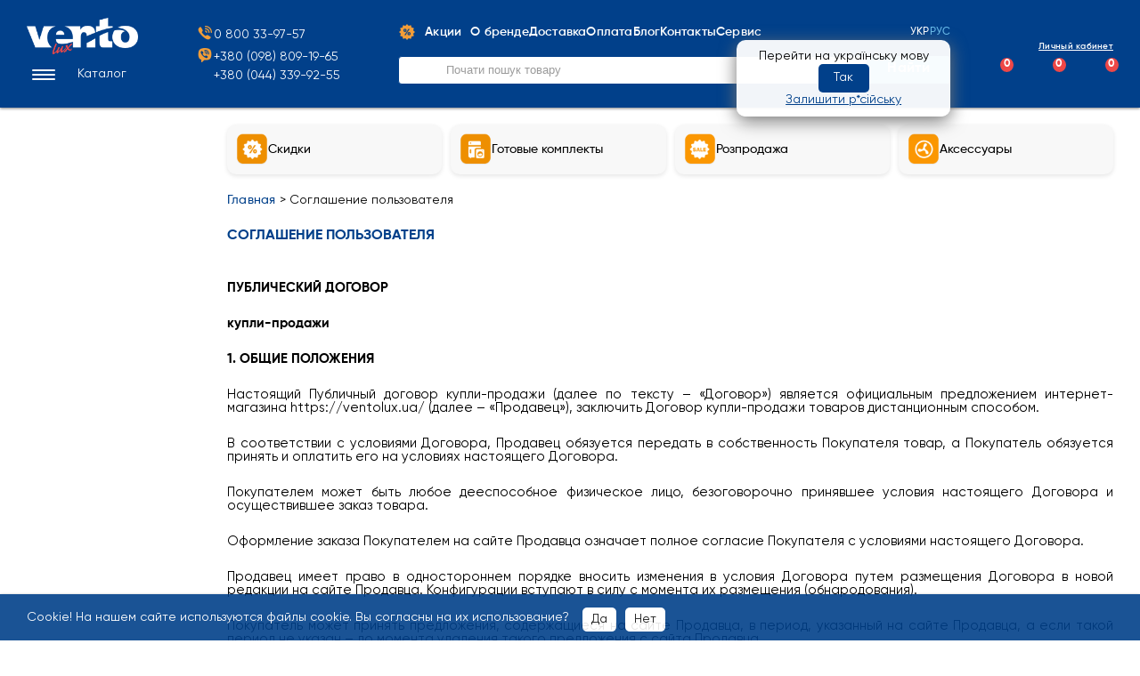

--- FILE ---
content_type: text/html; charset=utf-8
request_url: https://ventolux.ua/ru/i,3,soglashenie-pol-zovatelya
body_size: 37237
content:
<!DOCTYPE html>
<html dir="ltr" lang="ru">
  <head>
   <meta name="google-site-verification" content="8gumz3NbyGSra3E2S4OxkAZumeF6RlhD2QC1OtAr7cg" />
    <meta charset="UTF-8" />
    <meta name="viewport" content="width=device-width, initial-scale=1.0, maximum-scale=1.0, user-scalable=no">
    <title>Соглашение пользователя - Ventolux</title>
        <base href="https://ventolux.ua/" />
    <meta name="description" content="Политика конфиденциальности - Политика Безопасности." />
    <meta property="og:title" content="Соглашение пользователя - Ventolux" />
    <meta property="og:type" content="website" />
    <meta property="og:url" content="https://ventolux.ua/ru/i,3,soglashenie-pol-zovatelya" />
    <meta property="og:image" content="https://ventolux.ua/image/data/new_design/logo.png" />
    <meta property="og:site_name" content="Ventolux" />
        <script>(function(w,d,s,l,i){w[l]=w[l]||[];w[l].push({'gtm.start':new Date().getTime(),event:'gtm.js'});var f=d.getElementsByTagName(s)[0],j=d.createElement(s),dl=l!='dataLayer'?'&l='+l:'';j.async=true;j.src='https://www.googletagmanager.com/gtm.js?id='+i+dl;f.parentNode.insertBefore(j,f);})(window,document,'script','dataLayer','GTM-K75ZCFC');!function(f,b,e,v,n,t,s){if(f.fbq)return;n=f.fbq=function(){n.callMethod?n.callMethod.apply(n,arguments):n.queue.push(arguments)};if(!f._fbq)f._fbq=n;n.push=n;n.loaded=!0;n.version='2.0';n.queue=[];t=b.createElement(e);t.async=!0;t.src=v;s=b.getElementsByTagName(e)[0];s.parentNode.insertBefore(t,s)}(window, document,'script','https://connect.facebook.net/en_US/fbevents.js');fbq('init','1863352500583370');fbq('track','PageView');</script>
    <!--<script>window.dataLayer=window.dataLayer||[];function gtag(){dataLayer.push(arguments);}gtag('js',new Date());gtag('config', 'G-SPYQV3H006');</script> -->
    <meta name="google-site-verification" content="wWC4UB1txtIkWF6jihPhPNwHjaIAN-1opBl446l9UvE" />
        <script src="catalog/view/javascript/swiper_item_product.js"></script>





<link rel="stylesheet" href="https://cdn.jsdelivr.net/npm/@fancyapps/ui@5.0/dist/fancybox/fancybox.css" />
<script src="https://cdn.jsdelivr.net/npm/@fancyapps/ui@5.0/dist/fancybox/fancybox.umd.js"></script>


       
																												
								
								
								
				</head>
			
			
  <body  id="information_information">
    <script>/* <![CDATA[ */var google_conversion_id = 611036694;var google_custom_params = window.google_tag_params;var google_remarketing_only = true;/* ]]> */</script>
    <script async src="//www.googleadservices.com/pagead/conversion.js"></script>
    <noscript></noscript>
    <noscript>
    <div>
        <img height="1" width="1" alt="" src="//googleads.g.doubleclick.net/pagead/viewthroughconversion/611036694/?value=0&guid=ON&script=0"/>
    </div>
    <img height="1" width="1" style="display:none" src="https://www.facebook.com/tr?id=1863352500583370&ev=PageView&noscript=1"/>     
    <iframe loading="lazy" src="https://www.googletagmanager.com/ns.html?id=GTM-K75ZCFC" height="0" width="0" style="display:none;visibility:hidden"></iframe>
    </noscript>
      
    <link rel="stylesheet preload" as="style" type="text/css" href="catalog/view/theme/default/stylesheet/new_basic.css?v=0.96"/>

    <header class=" mainHeader">
    <!-- <div class="message">
      <div class="container">
         <div class="message-text">
         ПРОБУЖАЕМ ВЕСЕННЫЕ СКИДКИ ДО 45%        </div>
      </div>
    </div> -->
      <div class="container header">

        <div class="fx fac fxjb header-bottom">

            <div class="logo_menu">
                <div id="header_logo" class="header-logo">
                                            <a href="https://ventolux.ua/ru/" aria-label="Перейти на головну сторінку">
                            <img src="https://ventolux.ua/image/data/new_design/logo.png" alt="Ventolux" width="125" height="41"/>
                        </a>
                                    </div>
                <div id="header_menu" class="header-menu">
                    <div class="header-3y-icon hide-tb" style=""></div>
                    <div class="fx fac header-menu-block">
                        <div id="header_menu_btn" class="fx fac header-menu-btn new_menu_header_update" role="button" aria-expanded="false" aria-controls="header_menu_content" tabindex="0">
                            <div id="header_menu_icon" aria-hidden="true">
                                <span class="header-menu-line"></span>
                                <span class="header-menu-line"></span>
                                <span class="header-menu-line"></span>
                            </div>
                        <span class="header-menu-text catalog">Каталог</span>
                    </div>
                    <nav id="header_menu_content" class="menu-content header-menu-content" aria-label="Головне меню каталогу" itemscope itemtype="http://schema.org/SiteNavigationElement">
                        <ul class="menu-items header-desctop">
                                  <li id="mob_special_link">
                                      <a class="fx fac" href="https://ventolux.ua/ru/product/special?type_id=3">
                                          <span class="bi menu-icon" style=" background-size: 24px 24px;background-repeat: no-repeat;background-image: url(catalog/view/theme/default/image/new_design/ic-skidka.png)"></span>
                                          <span class="menu-title">Акции</span>
                                      </a>
                                  </li>
                                 <li class="h-d" id="mob_complect_menu">
                                      <a class="fx fac" href="https://ventolux.ua/ru/komplekty">
                                          <span class="bi menu-icon" style=" background-size: 24px 24px;background-repeat: no-repeat;background-image: url(catalog/view/theme/default/image/new_design/kitchen.png)"></span>
                                          <span class="menu-title">Готовые комплекты</span>
                                      </a>
                                  </li>

                                                                    <li>
                                      <a href="https://ventolux.ua/ru/dlya-blekautov" class="fx fac" itemprop="url">
                                                                                    <span class="bi menu-icon" style="background-size: 24px 24px;background-repeat: no-repeat;
                  background-image: url(https://ventolux.ua/image/data/cat_icons/без-електрики.png); filter: grayscale(1);">
                                          </span>
                                                                                    <span class="menu-title" itemprop="name">
                                              Техника при блэкауте                                          </span>

                                                                                </a>

                                                                        </li>
                                  <li>
                                      <a href="https://ventolux.ua/ru/smart-collection-45" class="fx fac" itemprop="url">
                                                                                    <span class="bi menu-icon" style="background-size: 24px 24px;background-repeat: no-repeat;
                  background-image: url(https://ventolux.ua/image/data/new_design/menu/ic-45-hob.png); filter: grayscale(1);">
                                          </span>
                                                                                    <span class="menu-title" itemprop="name">
                                              Серия COMPACT 45                                          </span>

                                                                                </a>

                                                                            <div class="bi menu-parent"></div>

                                      <ul class="menu-items2">
                                                                                    <li>
                                              <a href="https://ventolux.ua/ru/smart-collection-45/vytyazhki-smart-line-45" class="fx fac" itemprop="url">
                                                                                                    <span class="bi menu-icon2"
                                                      data-bg="https://ventolux.ua/image/data/icons_new_new/Витяжка_1.png"></span>
                                                                                                    <span class="menu-title" itemprop="name">
                                                      Вытяжки COMPACT 45                                                  </span>

                                                                                                </a>

                                              <!-- 🔽 ТРЕТІЙ РІВЕНЬ -->
                                              
                                          </li>
                                                                                    <li>
                                              <a href="https://ventolux.ua/ru/smart-collection-45/poverhnosti-smart-line-45" class="fx fac" itemprop="url">
                                                                                                    <span class="bi menu-icon2"
                                                      data-bg="https://ventolux.ua/image/data/icons_new_new/Поверхня.png"></span>
                                                                                                    <span class="menu-title" itemprop="name">
                                                      Варочные поверхности COMPACT 45                                                  </span>

                                                                                                </a>

                                              <!-- 🔽 ТРЕТІЙ РІВЕНЬ -->
                                              
                                          </li>
                                                                                    <li>
                                              <a href="https://ventolux.ua/ru/smart-collection-45/duhovki-smart-line-45" class="fx fac" itemprop="url">
                                                                                                    <span class="bi menu-icon2"
                                                      data-bg="https://ventolux.ua/image/data/icons_new_new/Духовка.png"></span>
                                                                                                    <span class="menu-title" itemprop="name">
                                                      Духовки COMPACT 45                                                  </span>

                                                                                                </a>

                                              <!-- 🔽 ТРЕТІЙ РІВЕНЬ -->
                                              
                                          </li>
                                                                                    <li>
                                              <a href="https://ventolux.ua/ru/smart-collection-45/posudomoyki-smart-line-45" class="fx fac" itemprop="url">
                                                                                                    <span class="bi menu-icon2"
                                                      data-bg="https://ventolux.ua/image/data/icons_new_new/Посудомойка.png"></span>
                                                                                                    <span class="menu-title" itemprop="name">
                                                      Посудомойки COMPACT 45                                                  </span>

                                                                                                </a>

                                              <!-- 🔽 ТРЕТІЙ РІВЕНЬ -->
                                              
                                          </li>
                                                                                    <li>
                                              <a href="https://ventolux.ua/ru/smart-collection-45/kamennye-moyki-smart-line-45" class="fx fac" itemprop="url">
                                                                                                    <span class="bi menu-icon2"
                                                      data-bg="https://ventolux.ua/image/data/icons_new_new/Мойка.png"></span>
                                                                                                    <span class="menu-title" itemprop="name">
                                                      Каменные мойки COMPACT 45                                                  </span>

                                                                                                </a>

                                              <!-- 🔽 ТРЕТІЙ РІВЕНЬ -->
                                              
                                          </li>
                                                                                </ul>
                                                                        </li>
                                  <li>
                                      <a href="https://ventolux.ua/ru/vytyazhki" class="fx fac" itemprop="url">
                                                                                    <span class="bi menu-icon" style="background-size: 24px 24px;background-repeat: no-repeat;
                  background-image: url(https://ventolux.ua/image/data/free-icon-extractor-hood1.png); filter: grayscale(1);">
                                          </span>
                                                                                    <span class="menu-title" itemprop="name">
                                              Вытяжки                                          </span>

                                                                                </a>

                                                                            <div class="bi menu-parent"></div>

                                      <ul class="menu-items2">
                                                                                    <li>
                                              <a href="https://ventolux.ua/ru/vytyazhki/vstroennye-v-shkaf-45-sm" class="fx fac" itemprop="url">
                                                                                                    <span class="menu-title" itemprop="name">
                                                      Встроенные в шкаф 45см                                                  </span>

                                                                                                </a>

                                              <!-- 🔽 ТРЕТІЙ РІВЕНЬ -->
                                              
                                          </li>
                                                                                    <li>
                                              <a href="https://ventolux.ua/ru/vytyazhki/vstraivaemye-v-shkaf-60-sm" class="fx fac" itemprop="url">
                                                                                                    <span class="bi menu-icon2"
                                                      data-bg="https://ventolux.ua/image/data/icons_new_new/Вбудовані.png"></span>
                                                                                                    <span class="menu-title" itemprop="name">
                                                      Встроенные в шкаф 60см                                                  </span>

                                                                                                </a>

                                              <!-- 🔽 ТРЕТІЙ РІВЕНЬ -->
                                              
                                          </li>
                                                                                    <li>
                                              <a href="https://ventolux.ua/ru/vytyazhki/vstraivaemye-v-shkaf-90-sm" class="fx fac" itemprop="url">
                                                                                                    <span class="bi menu-icon2"
                                                      data-bg="https://ventolux.ua/image/data/catalog/main/punto_75_bg_1400_trc_jet.jpg"></span>
                                                                                                    <span class="menu-title" itemprop="name">
                                                      Встроенные в шкаф 90см                                                  </span>

                                                                                                </a>

                                              <!-- 🔽 ТРЕТІЙ РІВЕНЬ -->
                                              
                                          </li>
                                                                                    <li>
                                              <a href="https://ventolux.ua/ru/vytyazhki/teleskopicheskie" class="fx fac" itemprop="url">
                                                                                                    <span class="bi menu-icon2"
                                                      data-bg="https://ventolux.ua/image/data/icons_new_new/Телескопічні.png"></span>
                                                                                                    <span class="menu-title" itemprop="name">
                                                      Телескопические вытяжки                                                  </span>

                                                                                                </a>

                                              <!-- 🔽 ТРЕТІЙ РІВЕНЬ -->
                                              
                                          </li>
                                                                                    <li>
                                              <a href="https://ventolux.ua/ru/vytyazhki/naklonnye" class="fx fac" itemprop="url">
                                                                                                    <span class="bi menu-icon2"
                                                      data-bg="https://ventolux.ua/image/data/icons_new_new/Похилі.png"></span>
                                                                                                    <span class="menu-title" itemprop="name">
                                                      Наклонные вытяжки                                                  </span>

                                                                                                </a>

                                              <!-- 🔽 ТРЕТІЙ РІВЕНЬ -->
                                              
                                          </li>
                                                                                    <li>
                                              <a href="https://ventolux.ua/ru/vytyazhki/kaminnye" class="fx fac" itemprop="url">
                                                                                                    <span class="bi menu-icon2"
                                                      data-bg="https://ventolux.ua/image/data/icons_new_new/Камінні.png"></span>
                                                                                                    <span class="menu-title" itemprop="name">
                                                      Каминные вытяжки                                                  </span>

                                                                                                </a>

                                              <!-- 🔽 ТРЕТІЙ РІВЕНЬ -->
                                              
                                          </li>
                                                                                    <li>
                                              <a href="https://ventolux.ua/ru/vytyazhki/standartnye" class="fx fac" itemprop="url">
                                                                                                    <span class="bi menu-icon2"
                                                      data-bg="https://ventolux.ua/image/data/icons_new_new/Стандартні.png"></span>
                                                                                                    <span class="menu-title" itemprop="name">
                                                      Плоские (классические) вытяжки                                                  </span>

                                                                                                </a>

                                              <!-- 🔽 ТРЕТІЙ РІВЕНЬ -->
                                              
                                          </li>
                                                                                    <li>
                                              <a href="https://ventolux.ua/ru/vytyazhki/t-obraznye" class="fx fac" itemprop="url">
                                                                                                    <span class="bi menu-icon2"
                                                      data-bg="https://ventolux.ua/image/data/catalog/perspectives/italia_60_bg_1000_tc_mm_2.jpg"></span>
                                                                                                    <span class="menu-title" itemprop="name">
                                                      Т-образные вытяжки                                                  </span>

                                                                                                </a>

                                              <!-- 🔽 ТРЕТІЙ РІВЕНЬ -->
                                              
                                          </li>
                                                                                    <li>
                                              <a href="https://ventolux.ua/ru/vytyazhki/ostrovnye" class="fx fac" itemprop="url">
                                                                                                    <span class="bi menu-icon2"
                                                      data-bg="https://ventolux.ua/image/data/icons_new_new/Острівні.png"></span>
                                                                                                    <span class="menu-title" itemprop="name">
                                                      Островные вытяжки                                                  </span>

                                                                                                </a>

                                              <!-- 🔽 ТРЕТІЙ РІВЕНЬ -->
                                              
                                          </li>
                                                                                    <li>
                                              <a href="https://ventolux.ua/ru/vytyazhki/cilindrichnye" class="fx fac" itemprop="url">
                                                                                                    <span class="bi menu-icon2"
                                                      data-bg="https://ventolux.ua/image/data/catalog/main/ціліндричні.png"></span>
                                                                                                    <span class="menu-title" itemprop="name">
                                                      Цилиндрические вытяжки                                                  </span>

                                                                                                </a>

                                              <!-- 🔽 ТРЕТІЙ РІВЕНЬ -->
                                              
                                          </li>
                                                                                </ul>
                                                                        </li>
                                  <li>
                                      <a href="https://ventolux.ua/ru/varochnye-poverhnosti" class="fx fac" itemprop="url">
                                                                                    <span class="bi menu-icon" style="background-size: 24px 24px;background-repeat: no-repeat;
                  background-image: url(https://ventolux.ua/image/data/free-icon-gas-stove-1.png); filter: grayscale(1);">
                                          </span>
                                                                                    <span class="menu-title" itemprop="name">
                                              Варочные поверхности                                          </span>

                                                                                </a>

                                                                            <div class="bi menu-parent"></div>

                                      <ul class="menu-items2">
                                                                                    <li>
                                              <a href="https://ventolux.ua/ru/varochnye-poverhnosti/gazovye-emalirovannye" class="fx fac" itemprop="url">
                                                                                                    <span class="bi menu-icon2"
                                                      data-bg="https://ventolux.ua/image/data/icons_new_new/Газові-емальовані-_1.png"></span>
                                                                                                    <span class="menu-title" itemprop="name">
                                                      Газовые эмалированные                                                  </span>

                                                                                                </a>

                                              <!-- 🔽 ТРЕТІЙ РІВЕНЬ -->
                                              
                                          </li>
                                                                                    <li>
                                              <a href="https://ventolux.ua/ru/varochnye-poverhnosti/gazovye-s-nerzhaveyushchey-stali" class="fx fac" itemprop="url">
                                                                                                    <span class="bi menu-icon2"
                                                      data-bg="https://ventolux.ua/image/data/icons_new_new/Газові-з-нержавіючої-сталі_1.png"></span>
                                                                                                    <span class="menu-title" itemprop="name">
                                                      Газовые с нержавеющей стали                                                  </span>

                                                                                                </a>

                                              <!-- 🔽 ТРЕТІЙ РІВЕНЬ -->
                                              
                                          </li>
                                                                                    <li>
                                              <a href="https://ventolux.ua/ru/varochnye-poverhnosti/gazovye-na-stekle" class="fx fac" itemprop="url">
                                                                                                    <span class="bi menu-icon2"
                                                      data-bg="https://ventolux.ua/image/data/icons_new_new/Газові-на-склі_1.png"></span>
                                                                                                    <span class="menu-title" itemprop="name">
                                                      Газовые на стекле                                                  </span>

                                                                                                </a>

                                              <!-- 🔽 ТРЕТІЙ РІВЕНЬ -->
                                              
                                          </li>
                                                                                    <li>
                                              <a href="https://ventolux.ua/ru/varochnye-poverhnosti/kombinirovannye" class="fx fac" itemprop="url">
                                                                                                    <span class="bi menu-icon2"
                                                      data-bg="https://ventolux.ua/image/data/icons_new_new/Комбіновані-1.png"></span>
                                                                                                    <span class="menu-title" itemprop="name">
                                                      Комбинированные поверхности                                                  </span>

                                                                                                </a>

                                              <!-- 🔽 ТРЕТІЙ РІВЕНЬ -->
                                              
                                          </li>
                                                                                    <li>
                                              <a href="https://ventolux.ua/ru/varochnye-poverhnosti/gazovye-na-dve-konforki" class="fx fac" itemprop="url">
                                                                                                    <span class="bi menu-icon2"
                                                      data-bg="https://ventolux.ua/image/data/icons_new_new/Газові-на-2-конфорки_1.png"></span>
                                                                                                    <span class="menu-title" itemprop="name">
                                                      Газовые на 2 конфорки                                                  </span>

                                                                                                </a>

                                              <!-- 🔽 ТРЕТІЙ РІВЕНЬ -->
                                              
                                          </li>
                                                                                    <li>
                                              <a href="https://ventolux.ua/ru/varochnye-poverhnosti/induktsionnye" class="fx fac" itemprop="url">
                                                                                                    <span class="bi menu-icon2"
                                                      data-bg="https://ventolux.ua/image/data/icons_new_new/Електричні-індукційні_1.png"></span>
                                                                                                    <span class="menu-title" itemprop="name">
                                                      Электрические индукционные                                                  </span>

                                                                                                </a>

                                              <!-- 🔽 ТРЕТІЙ РІВЕНЬ -->
                                              
                                          </li>
                                                                                    <li>
                                              <a href="https://ventolux.ua/ru/varochnye-poverhnosti/elektricheskie-steklokeramicheskie" class="fx fac" itemprop="url">
                                                                                                    <span class="bi menu-icon2"
                                                      data-bg="https://ventolux.ua/image/data/icons_new_new/Електричні-склокерамічні_1.png"></span>
                                                                                                    <span class="menu-title" itemprop="name">
                                                      Электрические стеклокерамические                                                  </span>

                                                                                                </a>

                                              <!-- 🔽 ТРЕТІЙ РІВЕНЬ -->
                                              
                                          </li>
                                                                                    <li>
                                              <a href="https://ventolux.ua/ru/varochnye-poverhnosti/elektricheskie-induktsionnye-na-2-konforki" class="fx fac" itemprop="url">
                                                                                                    <span class="bi menu-icon2"
                                                      data-bg="https://ventolux.ua/image/data/icons_new_new/Електричні-на-2-конфорки_1.png"></span>
                                                                                                    <span class="menu-title" itemprop="name">
                                                      Электрические и индукционные на 2 конфорки                                                  </span>

                                                                                                </a>

                                              <!-- 🔽 ТРЕТІЙ РІВЕНЬ -->
                                              
                                          </li>
                                                                                    <li>
                                              <a href="https://ventolux.ua/ru/varochnye-poverhnosti/elektricheskie" class="fx fac" itemprop="url">
                                                                                                    <span class="bi menu-icon2"
                                                      data-bg="https://ventolux.ua/image/data/icons_new_new/Електричні-з-чавунними-конфорками_1.png"></span>
                                                                                                    <span class="menu-title" itemprop="name">
                                                      Электрические с конфорками из чугуна                                                   </span>

                                                                                                </a>

                                              <!-- 🔽 ТРЕТІЙ РІВЕНЬ -->
                                              
                                          </li>
                                                                                </ul>
                                                                        </li>
                                  <li>
                                      <a href="https://ventolux.ua/ru/duhovye-shkafy" class="fx fac" itemprop="url">
                                                                                    <span class="bi menu-icon" style="background-size: 24px 24px;background-repeat: no-repeat;
                  background-image: url(https://ventolux.ua/image/data/free-icon-oven-89305651.png); filter: grayscale(1);">
                                          </span>
                                                                                    <span class="menu-title" itemprop="name">
                                              Духовки                                          </span>

                                                                                </a>

                                                                            <div class="bi menu-parent"></div>

                                      <ul class="menu-items2">
                                                                                    <li>
                                              <a href="https://ventolux.ua/ru/duhovye-shkafy/3-programmnye-duhovye-shafy" class="fx fac" itemprop="url">
                                                                                                    <span class="bi menu-icon2"
                                                      data-bg="https://ventolux.ua/image/data/icons_new_new/Духовка_3-прог.png"></span>
                                                                                                    <span class="menu-title" itemprop="name">
                                                      3-программные духовые шафы                                                  </span>

                                                                                                </a>

                                              <!-- 🔽 ТРЕТІЙ РІВЕНЬ -->
                                              
                                          </li>
                                                                                    <li>
                                              <a href="https://ventolux.ua/ru/duhovye-shkafy/6-programmnye" class="fx fac" itemprop="url">
                                                                                                    <span class="bi menu-icon2"
                                                      data-bg="https://ventolux.ua/image/data/icons_new_new/Духовка_6-прог.png"></span>
                                                                                                    <span class="menu-title" itemprop="name">
                                                      6-программные духовые шкафы                                                  </span>

                                                                                                </a>

                                              <!-- 🔽 ТРЕТІЙ РІВЕНЬ -->
                                              
                                          </li>
                                                                                    <li>
                                              <a href="https://ventolux.ua/ru/duhovye-shkafy/8-programm-duhovye-shkafy" class="fx fac" itemprop="url">
                                                                                                    <span class="bi menu-icon2"
                                                      data-bg="https://ventolux.ua/image/data/icons_new_new/Духовка_8+-прог.png"></span>
                                                                                                    <span class="menu-title" itemprop="name">
                                                      8+ программ духовые шкафы                                                  </span>

                                                                                                </a>

                                              <!-- 🔽 ТРЕТІЙ РІВЕНЬ -->
                                              
                                          </li>
                                                                                    <li>
                                              <a href="https://ventolux.ua/ru/duhovye-shkafy/gazovye" class="fx fac" itemprop="url">
                                                                                                    <span class="bi menu-icon2"
                                                      data-bg="https://ventolux.ua/image/data/icons_new_new/Духовка_газова.png"></span>
                                                                                                    <span class="menu-title" itemprop="name">
                                                      газовые                                                  </span>

                                                                                                    <span class="menu-new">NEW</span>
                                                                                                </a>

                                              <!-- 🔽 ТРЕТІЙ РІВЕНЬ -->
                                              
                                          </li>
                                                                                </ul>
                                                                        </li>
                                  <li>
                                      <a href="https://ventolux.ua/ru/smesiteli" class="fx fac" itemprop="url">
                                                                                    <span class="bi menu-icon" style="background-size: 24px 24px;background-repeat: no-repeat;
                  background-image: url(https://ventolux.ua/image/data/new_design/menu/zmish_new.png); filter: grayscale(1);">
                                          </span>
                                                                                    <span class="menu-title" itemprop="name">
                                              Смесители                                          </span>

                                                                                </a>

                                                                            <div class="bi menu-parent"></div>

                                      <ul class="menu-items2">
                                                                                    <li>
                                              <a href="https://ventolux.ua/ru/smesiteli/smesiteli-tsvetnye" class="fx fac" itemprop="url">
                                                                                                    <span class="bi menu-icon2"
                                                      data-bg="https://ventolux.ua/image/data/icons_new/zmish_color.png"></span>
                                                                                                    <span class="menu-title" itemprop="name">
                                                      Смесители цветные                                                  </span>

                                                                                                </a>

                                              <!-- 🔽 ТРЕТІЙ РІВЕНЬ -->
                                              
                                          </li>
                                                                                    <li>
                                              <a href="https://ventolux.ua/ru/smesiteli/smesiteli-s-nerzhaveyushchey-stali" class="fx fac" itemprop="url">
                                                                                                    <span class="bi menu-icon2"
                                                      data-bg="https://ventolux.ua/image/data/icons_new/zmish_inox_inox.png"></span>
                                                                                                    <span class="menu-title" itemprop="name">
                                                      Смесители с нержавеющей стали                                                  </span>

                                                                                                </a>

                                              <!-- 🔽 ТРЕТІЙ РІВЕНЬ -->
                                              
                                          </li>
                                                                                    <li>
                                              <a href="https://ventolux.ua/ru/smesiteli/smesiteli-chernye-s-nerzhaveyushchey-stali" class="fx fac" itemprop="url">
                                                                                                    <span class="bi menu-icon2"
                                                      data-bg="https://ventolux.ua/image/data/icons_new/zmish_inox.png"></span>
                                                                                                    <span class="menu-title" itemprop="name">
                                                      Смесители черные с нержавеющей стали                                                  </span>

                                                                                                </a>

                                              <!-- 🔽 ТРЕТІЙ РІВЕНЬ -->
                                              
                                          </li>
                                                                                </ul>
                                                                        </li>
                                  <li>
                                      <a href="https://ventolux.ua/ru/posudomoyki" class="fx fac" itemprop="url">
                                                                                    <span class="bi menu-icon" style="background-size: 24px 24px;background-repeat: no-repeat;
                  background-image: url(https://ventolux.ua/image/data/free-icon-dishwasher-27716011.png); filter: grayscale(1);">
                                          </span>
                                                                                    <span class="menu-title" itemprop="name">
                                              Посудомоечные машины                                          </span>

                                                                                </a>

                                                                            <div class="bi menu-parent"></div>

                                      <ul class="menu-items2">
                                                                                    <li>
                                              <a href="https://ventolux.ua/ru/posudomoyki/vstraivaemye-posudomoyki" class="fx fac" itemprop="url">
                                                                                                    <span class="bi menu-icon2"
                                                      data-bg="https://ventolux.ua/image/data/icons_new_new/Посудомийка_вбудована.png"></span>
                                                                                                    <span class="menu-title" itemprop="name">
                                                      Встраиваемые посудомойки                                                  </span>

                                                                                                </a>

                                              <!-- 🔽 ТРЕТІЙ РІВЕНЬ -->
                                              
                                          </li>
                                                                                    <li>
                                              <a href="https://ventolux.ua/ru/posudomoyki/solo-posudomiyki" class="fx fac" itemprop="url">
                                                                                                    <span class="bi menu-icon2"
                                                      data-bg="https://ventolux.ua/image/data/icons_new_new/Посудомийка_соло.png"></span>
                                                                                                    <span class="menu-title" itemprop="name">
                                                      Соло посудомийки                                                  </span>

                                                                                                </a>

                                              <!-- 🔽 ТРЕТІЙ РІВЕНЬ -->
                                              
                                          </li>
                                                                                </ul>
                                                                        </li>
                                  <li>
                                      <a href="https://ventolux.ua/ru/moyki" class="fx fac" itemprop="url">
                                                                                    <span class="bi menu-icon" style="background-size: 24px 24px;background-repeat: no-repeat;
                  background-image: url(https://ventolux.ua/image/data/free-icon-dishes-washer-58592841.png); filter: grayscale(1);">
                                          </span>
                                                                                    <span class="menu-title" itemprop="name">
                                              Кухонные мойки                                          </span>

                                                                                </a>

                                                                            <div class="bi menu-parent"></div>

                                      <ul class="menu-items2">
                                                                                    <li>
                                              <a href="https://ventolux.ua/ru/moyki/moyki-s-iskustvennogo-kamnya" class="fx fac" itemprop="url">
                                                                                                    <span class="bi menu-icon2"
                                                      data-bg="https://ventolux.ua/image/data/icons_new/kam_moika.png"></span>
                                                                                                    <span class="menu-title" itemprop="name">
                                                      Мойки с искуственного камня                                                  </span>

                                                                                                </a>

                                              <!-- 🔽 ТРЕТІЙ РІВЕНЬ -->
                                              
                                          </li>
                                                                                    <li>
                                              <a href="https://ventolux.ua/ru/moyki/moyki-s-nerzhaveyushchey-stali" class="fx fac" itemprop="url">
                                                                                                    <span class="bi menu-icon2"
                                                      data-bg="https://ventolux.ua/image/data/icons_new/moika_inox.png"></span>
                                                                                                    <span class="menu-title" itemprop="name">
                                                      Мойки с нержавеющей стали                                                  </span>

                                                                                                </a>

                                              <!-- 🔽 ТРЕТІЙ РІВЕНЬ -->
                                              
                                          </li>
                                                                                    <li>
                                              <a href="https://ventolux.ua/ru/moyki/moyki-chernye-s-nerzhaveyushchey-stali" class="fx fac" itemprop="url">
                                                                                                    <span class="bi menu-icon2"
                                                      data-bg="https://ventolux.ua/image/data/icons_new/miika_chorna.png"></span>
                                                                                                    <span class="menu-title" itemprop="name">
                                                      Мойки черные с нержавеющей стали                                                  </span>

                                                                                                </a>

                                              <!-- 🔽 ТРЕТІЙ РІВЕНЬ -->
                                              
                                          </li>
                                                                                </ul>
                                                                        </li>
                                  <li>
                                      <a href="https://ventolux.ua/ru/elektricheskie-pechi" class="fx fac" itemprop="url">
                                                                                    <span class="bi menu-icon" style="background-size: 24px 24px;background-repeat: no-repeat;
                  background-image: url(https://ventolux.ua/image/data/microwave-oven-vector-illustration-style_717774-17661.jpg); filter: grayscale(1);">
                                          </span>
                                                                                    <span class="menu-title" itemprop="name">
                                              Настольные электропечи                                          </span>

                                                                                </a>

                                                                        </li>
                                  <li>
                                      <a href="https://ventolux.ua/ru/vstroennye-holodil-niki" class="fx fac" itemprop="url">
                                                                                    <span class="bi menu-icon" style="background-size: 24px 24px;background-repeat: no-repeat;
                  background-image: url(https://ventolux.ua/image/data/free-icon-fridge-119094971.png); filter: grayscale(1);">
                                          </span>
                                                                                    <span class="menu-title" itemprop="name">
                                              Холодильники                                          </span>

                                                                                </a>

                                                                        </li>
                                  <li>
                                      <a href="https://ventolux.ua/ru/vstroenye-mikrovolnovki" class="fx fac" itemprop="url">
                                                                                    <span class="bi menu-icon" style="background-size: 24px 24px;background-repeat: no-repeat;
                  background-image: url(https://ventolux.ua/image/data/free-icon-microwave-oven-56373851.png); filter: grayscale(1);">
                                          </span>
                                                                                    <span class="menu-title" itemprop="name">
                                              Встроеные микроволновки                                          </span>

                                                                                </a>

                                                                        </li>
                                  <li>
                                      <a href="https://ventolux.ua/ru/nastol-nye-plity" class="fx fac" itemprop="url">
                                                                                    <span class="bi menu-icon" style="background-size: 24px 24px;background-repeat: no-repeat;
                  background-image: url(https://ventolux.ua/image/data/free-icon-hob-10470591.png); filter: grayscale(1);">
                                          </span>
                                                                                    <span class="menu-title" itemprop="name">
                                              Настольные плиты                                          </span>

                                                                                    <span class="menu-new">NEW</span>
                                                                                </a>

                                                                            <div class="bi menu-parent"></div>

                                      <ul class="menu-items2">
                                                                                    <li>
                                              <a href="https://ventolux.ua/ru/nastol-nye-plity/Nastolnyie-gazovyie-plityi" class="fx fac" itemprop="url">
                                                                                                    <span class="bi menu-icon2"
                                                      data-bg="https://ventolux.ua/image/data/icons_new_new/Газова-настільна.png"></span>
                                                                                                    <span class="menu-title" itemprop="name">
                                                      Настольные газовые плиты                                                  </span>

                                                                                                    <span class="menu-new">NEW</span>
                                                                                                </a>

                                              <!-- 🔽 ТРЕТІЙ РІВЕНЬ -->
                                              
                                          </li>
                                                                                    <li>
                                              <a href="https://ventolux.ua/ru/nastol-nye-plity/Nastolnyie-induktsionnyie-plityi" class="fx fac" itemprop="url">
                                                                                                    <span class="bi menu-icon2"
                                                      data-bg="https://ventolux.ua/image/data/icons_new_new/Електрична-настільна.png"></span>
                                                                                                    <span class="menu-title" itemprop="name">
                                                      Настольные индукционные плиты                                                  </span>

                                                                                                </a>

                                              <!-- 🔽 ТРЕТІЙ РІВЕНЬ -->
                                              
                                          </li>
                                                                                </ul>
                                                                        </li>
                                  <li>
                                      <a href="https://ventolux.ua/ru/plity" class="fx fac" itemprop="url">
                                                                                    <span class="bi menu-icon" style="background-size: 24px 24px;background-repeat: no-repeat;
                  background-image: url(https://ventolux.ua/image/data/free-icon-stove-93181111.png); filter: grayscale(1);">
                                          </span>
                                                                                    <span class="menu-title" itemprop="name">
                                              Кухонные плиты                                          </span>

                                                                                </a>

                                                                            <div class="bi menu-parent"></div>

                                      <ul class="menu-items2">
                                                                                    <li>
                                              <a href="https://ventolux.ua/ru/plity/gazovo-elektricheskie-plity" class="fx fac" itemprop="url">
                                                                                                    <span class="bi menu-icon2"
                                                      data-bg="https://ventolux.ua/image/data/icons_new_new/Газова плита.png"></span>
                                                                                                    <span class="menu-title" itemprop="name">
                                                      Газово-электрические плиты                                                  </span>

                                                                                                    <span class="menu-new">NEW</span>
                                                                                                </a>

                                              <!-- 🔽 ТРЕТІЙ РІВЕНЬ -->
                                              
                                          </li>
                                                                                    <li>
                                              <a href="https://ventolux.ua/ru/plity/gazovye-plity" class="fx fac" itemprop="url">
                                                                                                    <span class="bi menu-icon2"
                                                      data-bg="https://ventolux.ua/image/data/icons_new_new/Плита-газова.png"></span>
                                                                                                    <span class="menu-title" itemprop="name">
                                                      Газовые плиты                                                  </span>

                                                                                                    <span class="menu-new">NEW</span>
                                                                                                </a>

                                              <!-- 🔽 ТРЕТІЙ РІВЕНЬ -->
                                              
                                          </li>
                                                                                </ul>
                                                                        </li>
                                  <li>
                                      <a href="https://ventolux.ua/ru/aksessuary" class="fx fac" itemprop="url">
                                                                                    <span class="bi menu-icon" style="background-size: 24px 24px;background-repeat: no-repeat;
                  background-image: url(https://ventolux.ua/image/data/167610516-robot-vacuum-cleaner-icon.jpg); filter: grayscale(1);">
                                          </span>
                                                                                    <span class="menu-title" itemprop="name">
                                              Аксессуары                                          </span>

                                                                                </a>

                                                                            <div class="bi menu-parent"></div>

                                      <ul class="menu-items2">
                                                                                    <li>
                                              <a href="https://ventolux.ua/ru/aksessuary/ventilyatsionnye-aksessuary" class="fx fac" itemprop="url">
                                                                                                    <span class="bi menu-icon2"
                                                      data-bg="https://ventolux.ua/image/data/catalog/main/aksesyari.jpg"></span>
                                                                                                    <span class="menu-title" itemprop="name">
                                                      Вентиляционные аксессуары                                                  </span>

                                                                                                </a>

                                              <!-- 🔽 ТРЕТІЙ РІВЕНЬ -->
                                              
                                          </li>
                                                                                    <li>
                                              <a href="https://ventolux.ua/ru/aksessuary/ugol-nyy-fil-tr" class="fx fac" itemprop="url">
                                                                                                    <span class="bi menu-icon2"
                                                      data-bg="https://ventolux.ua/image/data/catalog/main/_.jpg"></span>
                                                                                                    <span class="menu-title" itemprop="name">
                                                      Угольный фильтр                                                  </span>

                                                                                                </a>

                                              <!-- 🔽 ТРЕТІЙ РІВЕНЬ -->
                                              
                                          </li>
                                                                                    <li>
                                              <a href="https://ventolux.ua/ru/aksessuary/teleskop-napravlayuschie" class="fx fac" itemprop="url">
                                                                                                    <span class="bi menu-icon2"
                                                      data-bg="https://ventolux.ua/image/data/catalog/main/teleskop.jpg"></span>
                                                                                                    <span class="menu-title" itemprop="name">
                                                      Телескопические направляющие                                                  </span>

                                                                                                </a>

                                              <!-- 🔽 ТРЕТІЙ РІВЕНЬ -->
                                              
                                          </li>
                                                                                    <li>
                                              <a href="https://ventolux.ua/ru/aksessuary/podstavka-grill" class="fx fac" itemprop="url">
                                                                                                    <span class="bi menu-icon2"
                                                      data-bg="https://ventolux.ua/image/data/new_design/category/accessor.jpg"></span>
                                                                                                    <span class="menu-title" itemprop="name">
                                                      Подставка-гриль на электрические варочные поверхности                                                  </span>

                                                                                                </a>

                                              <!-- 🔽 ТРЕТІЙ РІВЕНЬ -->
                                              
                                          </li>
                                                                                    <li>
                                              <a href="https://ventolux.ua/ru/aksessuary/zhirovoy-fil-tr" class="fx fac" itemprop="url">
                                                                                                    <span class="bi menu-icon2"
                                                      data-bg="https://ventolux.ua/image/data/catalog/main/28431011051.jpg"></span>
                                                                                                    <span class="menu-title" itemprop="name">
                                                      Жировой фильтр                                                  </span>

                                                                                                </a>

                                              <!-- 🔽 ТРЕТІЙ РІВЕНЬ -->
                                              
                                          </li>
                                                                                    <li>
                                              <a href="https://ventolux.ua/ru/aksessuary/aksesuary-do-myjok-handmade" class="fx fac" itemprop="url">
                                                                                                    <span class="menu-title" itemprop="name">
                                                      Аксессуары для моек Handmade                                                  </span>

                                                                                                </a>

                                              <!-- 🔽 ТРЕТІЙ РІВЕНЬ -->
                                              
                                          </li>
                                                                                </ul>
                                                                        </li>
                              </ul>
                       <div id="mobile_after_menu"></div>
                         <div class="nav__catalog__container">
                             <div class="nav__catalog__list">
                                                                                                   <a href="https://ventolux.ua/ru/dlya-blekautov" class="nav__catalog__item">
                                                                          <img src="https://ventolux.ua/image/data/cat_icons/без-електрики.png" alt="" />
                                                                          <h3 class="nav__catalog__item__name">Техника при блэкауте</h3>
                                 </a>
                                                                                                                                    <div class="nav__catalog__item" data-icon="https://ventolux.ua/image/data/new_design/menu/ic-45-hob.png" data-link-category="https://ventolux.ua/ru/smart-collection-45" data-name-category="Серия COMPACT 45">
                                                                          <img src="https://ventolux.ua/image/data/new_design/menu/ic-45-hob.png" alt="" />
                                                                          <h3 class="nav__catalog__item__name">Серия COMPACT 45</h3>
                                 </div>
                                 <ul class="nav__catalog__item__list__children" style="display: none">
                                    <li class="nav__catalog__item__list__children__item boxCategoryParental">
                                        <a href="" class="nav__catalog__item__list__children__link linkCategoryParental" itemprop="url">
                                            <img class="nav__catalog__item__list__children__item__icon iconCategoryParental" src="" />
                                            <span class="textAllCategory"></span>
                                            <span class="nameCategoryParental"></span>
                                            <img class="nav__catalog__item__list__children__item__arrow" src="/image/to_right.png" />
                                        </a>
                                    </li>
                                                                          <li class="nav__catalog__item__list__children__item">
                                         <a href="https://ventolux.ua/ru/smart-collection-45/vytyazhki-smart-line-45" class="nav__catalog__item__list__children__link" itemprop="url">
                                             <div class="nav__catalog__item__list__children__item__box__content">
                                                 <img class="nav__catalog__item__list__children__item__icon" src="https://ventolux.ua/image/data/icons_new_new/Витяжка_1.png" />
                                                 Вытяжки COMPACT 45                                                 <img class="nav__catalog__item__list__children__item__arrow" src="/image/to_right.png" />
                                             </div>
                                         </a>
                                     </li>
                                                                          <li class="nav__catalog__item__list__children__item">
                                         <a href="https://ventolux.ua/ru/smart-collection-45/poverhnosti-smart-line-45" class="nav__catalog__item__list__children__link" itemprop="url">
                                             <div class="nav__catalog__item__list__children__item__box__content">
                                                 <img class="nav__catalog__item__list__children__item__icon" src="https://ventolux.ua/image/data/icons_new_new/Поверхня.png" />
                                                 Варочные поверхности COMPACT 45                                                 <img class="nav__catalog__item__list__children__item__arrow" src="/image/to_right.png" />
                                             </div>
                                         </a>
                                     </li>
                                                                          <li class="nav__catalog__item__list__children__item">
                                         <a href="https://ventolux.ua/ru/smart-collection-45/duhovki-smart-line-45" class="nav__catalog__item__list__children__link" itemprop="url">
                                             <div class="nav__catalog__item__list__children__item__box__content">
                                                 <img class="nav__catalog__item__list__children__item__icon" src="https://ventolux.ua/image/data/icons_new_new/Духовка.png" />
                                                 Духовки COMPACT 45                                                 <img class="nav__catalog__item__list__children__item__arrow" src="/image/to_right.png" />
                                             </div>
                                         </a>
                                     </li>
                                                                          <li class="nav__catalog__item__list__children__item">
                                         <a href="https://ventolux.ua/ru/smart-collection-45/posudomoyki-smart-line-45" class="nav__catalog__item__list__children__link" itemprop="url">
                                             <div class="nav__catalog__item__list__children__item__box__content">
                                                 <img class="nav__catalog__item__list__children__item__icon" src="https://ventolux.ua/image/data/icons_new_new/Посудомойка.png" />
                                                 Посудомойки COMPACT 45                                                 <img class="nav__catalog__item__list__children__item__arrow" src="/image/to_right.png" />
                                             </div>
                                         </a>
                                     </li>
                                                                          <li class="nav__catalog__item__list__children__item">
                                         <a href="https://ventolux.ua/ru/smart-collection-45/kamennye-moyki-smart-line-45" class="nav__catalog__item__list__children__link" itemprop="url">
                                             <div class="nav__catalog__item__list__children__item__box__content">
                                                 <img class="nav__catalog__item__list__children__item__icon" src="https://ventolux.ua/image/data/icons_new_new/Мойка.png" />
                                                 Каменные мойки COMPACT 45                                                 <img class="nav__catalog__item__list__children__item__arrow" src="/image/to_right.png" />
                                             </div>
                                         </a>
                                     </li>
                                                                      </ul>
                                                                                                                                    <div class="nav__catalog__item" data-icon="https://ventolux.ua/image/data/free-icon-extractor-hood1.png" data-link-category="https://ventolux.ua/ru/vytyazhki" data-name-category="Вытяжки">
                                                                          <img src="https://ventolux.ua/image/data/free-icon-extractor-hood1.png" alt="" />
                                                                          <h3 class="nav__catalog__item__name">Вытяжки</h3>
                                 </div>
                                 <ul class="nav__catalog__item__list__children" style="display: none">
                                    <li class="nav__catalog__item__list__children__item boxCategoryParental">
                                        <a href="" class="nav__catalog__item__list__children__link linkCategoryParental" itemprop="url">
                                            <img class="nav__catalog__item__list__children__item__icon iconCategoryParental" src="" />
                                            <span class="textAllCategory"></span>
                                            <span class="nameCategoryParental"></span>
                                            <img class="nav__catalog__item__list__children__item__arrow" src="/image/to_right.png" />
                                        </a>
                                    </li>
                                                                          <li class="nav__catalog__item__list__children__item">
                                         <a href="https://ventolux.ua/ru/vytyazhki/vstroennye-v-shkaf-45-sm" class="nav__catalog__item__list__children__link" itemprop="url">
                                             <div class="nav__catalog__item__list__children__item__box__content">
                                                 <img class="nav__catalog__item__list__children__item__icon" src="" />
                                                 Встроенные в шкаф 45см                                                 <img class="nav__catalog__item__list__children__item__arrow" src="/image/to_right.png" />
                                             </div>
                                         </a>
                                     </li>
                                                                          <li class="nav__catalog__item__list__children__item">
                                         <a href="https://ventolux.ua/ru/vytyazhki/vstraivaemye-v-shkaf-60-sm" class="nav__catalog__item__list__children__link" itemprop="url">
                                             <div class="nav__catalog__item__list__children__item__box__content">
                                                 <img class="nav__catalog__item__list__children__item__icon" src="https://ventolux.ua/image/data/icons_new_new/Вбудовані.png" />
                                                 Встроенные в шкаф 60см                                                 <img class="nav__catalog__item__list__children__item__arrow" src="/image/to_right.png" />
                                             </div>
                                         </a>
                                     </li>
                                                                          <li class="nav__catalog__item__list__children__item">
                                         <a href="https://ventolux.ua/ru/vytyazhki/vstraivaemye-v-shkaf-90-sm" class="nav__catalog__item__list__children__link" itemprop="url">
                                             <div class="nav__catalog__item__list__children__item__box__content">
                                                 <img class="nav__catalog__item__list__children__item__icon" src="https://ventolux.ua/image/data/catalog/main/punto_75_bg_1400_trc_jet.jpg" />
                                                 Встроенные в шкаф 90см                                                 <img class="nav__catalog__item__list__children__item__arrow" src="/image/to_right.png" />
                                             </div>
                                         </a>
                                     </li>
                                                                          <li class="nav__catalog__item__list__children__item">
                                         <a href="https://ventolux.ua/ru/vytyazhki/teleskopicheskie" class="nav__catalog__item__list__children__link" itemprop="url">
                                             <div class="nav__catalog__item__list__children__item__box__content">
                                                 <img class="nav__catalog__item__list__children__item__icon" src="https://ventolux.ua/image/data/icons_new_new/Телескопічні.png" />
                                                 Телескопические вытяжки                                                 <img class="nav__catalog__item__list__children__item__arrow" src="/image/to_right.png" />
                                             </div>
                                         </a>
                                     </li>
                                                                          <li class="nav__catalog__item__list__children__item">
                                         <a href="https://ventolux.ua/ru/vytyazhki/naklonnye" class="nav__catalog__item__list__children__link" itemprop="url">
                                             <div class="nav__catalog__item__list__children__item__box__content">
                                                 <img class="nav__catalog__item__list__children__item__icon" src="https://ventolux.ua/image/data/icons_new_new/Похилі.png" />
                                                 Наклонные вытяжки                                                 <img class="nav__catalog__item__list__children__item__arrow" src="/image/to_right.png" />
                                             </div>
                                         </a>
                                     </li>
                                                                          <li class="nav__catalog__item__list__children__item">
                                         <a href="https://ventolux.ua/ru/vytyazhki/kaminnye" class="nav__catalog__item__list__children__link" itemprop="url">
                                             <div class="nav__catalog__item__list__children__item__box__content">
                                                 <img class="nav__catalog__item__list__children__item__icon" src="https://ventolux.ua/image/data/icons_new_new/Камінні.png" />
                                                 Каминные вытяжки                                                 <img class="nav__catalog__item__list__children__item__arrow" src="/image/to_right.png" />
                                             </div>
                                         </a>
                                     </li>
                                                                          <li class="nav__catalog__item__list__children__item">
                                         <a href="https://ventolux.ua/ru/vytyazhki/standartnye" class="nav__catalog__item__list__children__link" itemprop="url">
                                             <div class="nav__catalog__item__list__children__item__box__content">
                                                 <img class="nav__catalog__item__list__children__item__icon" src="https://ventolux.ua/image/data/icons_new_new/Стандартні.png" />
                                                 Плоские (классические) вытяжки                                                 <img class="nav__catalog__item__list__children__item__arrow" src="/image/to_right.png" />
                                             </div>
                                         </a>
                                     </li>
                                                                          <li class="nav__catalog__item__list__children__item">
                                         <a href="https://ventolux.ua/ru/vytyazhki/t-obraznye" class="nav__catalog__item__list__children__link" itemprop="url">
                                             <div class="nav__catalog__item__list__children__item__box__content">
                                                 <img class="nav__catalog__item__list__children__item__icon" src="https://ventolux.ua/image/data/catalog/perspectives/italia_60_bg_1000_tc_mm_2.jpg" />
                                                 Т-образные вытяжки                                                 <img class="nav__catalog__item__list__children__item__arrow" src="/image/to_right.png" />
                                             </div>
                                         </a>
                                     </li>
                                                                          <li class="nav__catalog__item__list__children__item">
                                         <a href="https://ventolux.ua/ru/vytyazhki/ostrovnye" class="nav__catalog__item__list__children__link" itemprop="url">
                                             <div class="nav__catalog__item__list__children__item__box__content">
                                                 <img class="nav__catalog__item__list__children__item__icon" src="https://ventolux.ua/image/data/icons_new_new/Острівні.png" />
                                                 Островные вытяжки                                                 <img class="nav__catalog__item__list__children__item__arrow" src="/image/to_right.png" />
                                             </div>
                                         </a>
                                     </li>
                                                                          <li class="nav__catalog__item__list__children__item">
                                         <a href="https://ventolux.ua/ru/vytyazhki/cilindrichnye" class="nav__catalog__item__list__children__link" itemprop="url">
                                             <div class="nav__catalog__item__list__children__item__box__content">
                                                 <img class="nav__catalog__item__list__children__item__icon" src="https://ventolux.ua/image/data/catalog/main/ціліндричні.png" />
                                                 Цилиндрические вытяжки                                                 <img class="nav__catalog__item__list__children__item__arrow" src="/image/to_right.png" />
                                             </div>
                                         </a>
                                     </li>
                                                                      </ul>
                                                                                                                                    <div class="nav__catalog__item" data-icon="https://ventolux.ua/image/data/free-icon-gas-stove-1.png" data-link-category="https://ventolux.ua/ru/varochnye-poverhnosti" data-name-category="Варочные поверхности">
                                                                          <img src="https://ventolux.ua/image/data/free-icon-gas-stove-1.png" alt="" />
                                                                          <h3 class="nav__catalog__item__name">Варочные поверхности</h3>
                                 </div>
                                 <ul class="nav__catalog__item__list__children" style="display: none">
                                    <li class="nav__catalog__item__list__children__item boxCategoryParental">
                                        <a href="" class="nav__catalog__item__list__children__link linkCategoryParental" itemprop="url">
                                            <img class="nav__catalog__item__list__children__item__icon iconCategoryParental" src="" />
                                            <span class="textAllCategory"></span>
                                            <span class="nameCategoryParental"></span>
                                            <img class="nav__catalog__item__list__children__item__arrow" src="/image/to_right.png" />
                                        </a>
                                    </li>
                                                                          <li class="nav__catalog__item__list__children__item">
                                         <a href="https://ventolux.ua/ru/varochnye-poverhnosti/gazovye-emalirovannye" class="nav__catalog__item__list__children__link" itemprop="url">
                                             <div class="nav__catalog__item__list__children__item__box__content">
                                                 <img class="nav__catalog__item__list__children__item__icon" src="https://ventolux.ua/image/data/icons_new_new/Газові-емальовані-_1.png" />
                                                 Газовые эмалированные                                                 <img class="nav__catalog__item__list__children__item__arrow" src="/image/to_right.png" />
                                             </div>
                                         </a>
                                     </li>
                                                                          <li class="nav__catalog__item__list__children__item">
                                         <a href="https://ventolux.ua/ru/varochnye-poverhnosti/gazovye-s-nerzhaveyushchey-stali" class="nav__catalog__item__list__children__link" itemprop="url">
                                             <div class="nav__catalog__item__list__children__item__box__content">
                                                 <img class="nav__catalog__item__list__children__item__icon" src="https://ventolux.ua/image/data/icons_new_new/Газові-з-нержавіючої-сталі_1.png" />
                                                 Газовые с нержавеющей стали                                                 <img class="nav__catalog__item__list__children__item__arrow" src="/image/to_right.png" />
                                             </div>
                                         </a>
                                     </li>
                                                                          <li class="nav__catalog__item__list__children__item">
                                         <a href="https://ventolux.ua/ru/varochnye-poverhnosti/gazovye-na-stekle" class="nav__catalog__item__list__children__link" itemprop="url">
                                             <div class="nav__catalog__item__list__children__item__box__content">
                                                 <img class="nav__catalog__item__list__children__item__icon" src="https://ventolux.ua/image/data/icons_new_new/Газові-на-склі_1.png" />
                                                 Газовые на стекле                                                 <img class="nav__catalog__item__list__children__item__arrow" src="/image/to_right.png" />
                                             </div>
                                         </a>
                                     </li>
                                                                          <li class="nav__catalog__item__list__children__item">
                                         <a href="https://ventolux.ua/ru/varochnye-poverhnosti/kombinirovannye" class="nav__catalog__item__list__children__link" itemprop="url">
                                             <div class="nav__catalog__item__list__children__item__box__content">
                                                 <img class="nav__catalog__item__list__children__item__icon" src="https://ventolux.ua/image/data/icons_new_new/Комбіновані-1.png" />
                                                 Комбинированные поверхности                                                 <img class="nav__catalog__item__list__children__item__arrow" src="/image/to_right.png" />
                                             </div>
                                         </a>
                                     </li>
                                                                          <li class="nav__catalog__item__list__children__item">
                                         <a href="https://ventolux.ua/ru/varochnye-poverhnosti/gazovye-na-dve-konforki" class="nav__catalog__item__list__children__link" itemprop="url">
                                             <div class="nav__catalog__item__list__children__item__box__content">
                                                 <img class="nav__catalog__item__list__children__item__icon" src="https://ventolux.ua/image/data/icons_new_new/Газові-на-2-конфорки_1.png" />
                                                 Газовые на 2 конфорки                                                 <img class="nav__catalog__item__list__children__item__arrow" src="/image/to_right.png" />
                                             </div>
                                         </a>
                                     </li>
                                                                          <li class="nav__catalog__item__list__children__item">
                                         <a href="https://ventolux.ua/ru/varochnye-poverhnosti/induktsionnye" class="nav__catalog__item__list__children__link" itemprop="url">
                                             <div class="nav__catalog__item__list__children__item__box__content">
                                                 <img class="nav__catalog__item__list__children__item__icon" src="https://ventolux.ua/image/data/icons_new_new/Електричні-індукційні_1.png" />
                                                 Электрические индукционные                                                 <img class="nav__catalog__item__list__children__item__arrow" src="/image/to_right.png" />
                                             </div>
                                         </a>
                                     </li>
                                                                          <li class="nav__catalog__item__list__children__item">
                                         <a href="https://ventolux.ua/ru/varochnye-poverhnosti/elektricheskie-steklokeramicheskie" class="nav__catalog__item__list__children__link" itemprop="url">
                                             <div class="nav__catalog__item__list__children__item__box__content">
                                                 <img class="nav__catalog__item__list__children__item__icon" src="https://ventolux.ua/image/data/icons_new_new/Електричні-склокерамічні_1.png" />
                                                 Электрические стеклокерамические                                                 <img class="nav__catalog__item__list__children__item__arrow" src="/image/to_right.png" />
                                             </div>
                                         </a>
                                     </li>
                                                                          <li class="nav__catalog__item__list__children__item">
                                         <a href="https://ventolux.ua/ru/varochnye-poverhnosti/elektricheskie-induktsionnye-na-2-konforki" class="nav__catalog__item__list__children__link" itemprop="url">
                                             <div class="nav__catalog__item__list__children__item__box__content">
                                                 <img class="nav__catalog__item__list__children__item__icon" src="https://ventolux.ua/image/data/icons_new_new/Електричні-на-2-конфорки_1.png" />
                                                 Электрические и индукционные на 2 конфорки                                                 <img class="nav__catalog__item__list__children__item__arrow" src="/image/to_right.png" />
                                             </div>
                                         </a>
                                     </li>
                                                                          <li class="nav__catalog__item__list__children__item">
                                         <a href="https://ventolux.ua/ru/varochnye-poverhnosti/elektricheskie" class="nav__catalog__item__list__children__link" itemprop="url">
                                             <div class="nav__catalog__item__list__children__item__box__content">
                                                 <img class="nav__catalog__item__list__children__item__icon" src="https://ventolux.ua/image/data/icons_new_new/Електричні-з-чавунними-конфорками_1.png" />
                                                 Электрические с конфорками из чугуна                                                  <img class="nav__catalog__item__list__children__item__arrow" src="/image/to_right.png" />
                                             </div>
                                         </a>
                                     </li>
                                                                      </ul>
                                                                                                                                    <div class="nav__catalog__item" data-icon="https://ventolux.ua/image/data/free-icon-oven-89305651.png" data-link-category="https://ventolux.ua/ru/duhovye-shkafy" data-name-category="Духовки">
                                                                          <img src="https://ventolux.ua/image/data/free-icon-oven-89305651.png" alt="" />
                                                                          <h3 class="nav__catalog__item__name">Духовки</h3>
                                 </div>
                                 <ul class="nav__catalog__item__list__children" style="display: none">
                                    <li class="nav__catalog__item__list__children__item boxCategoryParental">
                                        <a href="" class="nav__catalog__item__list__children__link linkCategoryParental" itemprop="url">
                                            <img class="nav__catalog__item__list__children__item__icon iconCategoryParental" src="" />
                                            <span class="textAllCategory"></span>
                                            <span class="nameCategoryParental"></span>
                                            <img class="nav__catalog__item__list__children__item__arrow" src="/image/to_right.png" />
                                        </a>
                                    </li>
                                                                          <li class="nav__catalog__item__list__children__item">
                                         <a href="https://ventolux.ua/ru/duhovye-shkafy/3-programmnye-duhovye-shafy" class="nav__catalog__item__list__children__link" itemprop="url">
                                             <div class="nav__catalog__item__list__children__item__box__content">
                                                 <img class="nav__catalog__item__list__children__item__icon" src="https://ventolux.ua/image/data/icons_new_new/Духовка_3-прог.png" />
                                                 3-программные духовые шафы                                                 <img class="nav__catalog__item__list__children__item__arrow" src="/image/to_right.png" />
                                             </div>
                                         </a>
                                     </li>
                                                                          <li class="nav__catalog__item__list__children__item">
                                         <a href="https://ventolux.ua/ru/duhovye-shkafy/6-programmnye" class="nav__catalog__item__list__children__link" itemprop="url">
                                             <div class="nav__catalog__item__list__children__item__box__content">
                                                 <img class="nav__catalog__item__list__children__item__icon" src="https://ventolux.ua/image/data/icons_new_new/Духовка_6-прог.png" />
                                                 6-программные духовые шкафы                                                 <img class="nav__catalog__item__list__children__item__arrow" src="/image/to_right.png" />
                                             </div>
                                         </a>
                                     </li>
                                                                          <li class="nav__catalog__item__list__children__item">
                                         <a href="https://ventolux.ua/ru/duhovye-shkafy/8-programm-duhovye-shkafy" class="nav__catalog__item__list__children__link" itemprop="url">
                                             <div class="nav__catalog__item__list__children__item__box__content">
                                                 <img class="nav__catalog__item__list__children__item__icon" src="https://ventolux.ua/image/data/icons_new_new/Духовка_8+-прог.png" />
                                                 8+ программ духовые шкафы                                                 <img class="nav__catalog__item__list__children__item__arrow" src="/image/to_right.png" />
                                             </div>
                                         </a>
                                     </li>
                                                                          <li class="nav__catalog__item__list__children__item">
                                         <a href="https://ventolux.ua/ru/duhovye-shkafy/gazovye" class="nav__catalog__item__list__children__link" itemprop="url">
                                             <div class="nav__catalog__item__list__children__item__box__content">
                                                 <img class="nav__catalog__item__list__children__item__icon" src="https://ventolux.ua/image/data/icons_new_new/Духовка_газова.png" />
                                                 газовые                                                 <img class="nav__catalog__item__list__children__item__arrow" src="/image/to_right.png" />
                                             </div>
                                         </a>
                                     </li>
                                                                      </ul>
                                                                                                                                    <div class="nav__catalog__item" data-icon="https://ventolux.ua/image/data/new_design/menu/zmish_new.png" data-link-category="https://ventolux.ua/ru/smesiteli" data-name-category="Смесители">
                                                                          <img src="https://ventolux.ua/image/data/new_design/menu/zmish_new.png" alt="" />
                                                                          <h3 class="nav__catalog__item__name">Смесители</h3>
                                 </div>
                                 <ul class="nav__catalog__item__list__children" style="display: none">
                                    <li class="nav__catalog__item__list__children__item boxCategoryParental">
                                        <a href="" class="nav__catalog__item__list__children__link linkCategoryParental" itemprop="url">
                                            <img class="nav__catalog__item__list__children__item__icon iconCategoryParental" src="" />
                                            <span class="textAllCategory"></span>
                                            <span class="nameCategoryParental"></span>
                                            <img class="nav__catalog__item__list__children__item__arrow" src="/image/to_right.png" />
                                        </a>
                                    </li>
                                                                          <li class="nav__catalog__item__list__children__item">
                                         <a href="https://ventolux.ua/ru/smesiteli/smesiteli-tsvetnye" class="nav__catalog__item__list__children__link" itemprop="url">
                                             <div class="nav__catalog__item__list__children__item__box__content">
                                                 <img class="nav__catalog__item__list__children__item__icon" src="https://ventolux.ua/image/data/icons_new/zmish_color.png" />
                                                 Смесители цветные                                                 <img class="nav__catalog__item__list__children__item__arrow" src="/image/to_right.png" />
                                             </div>
                                         </a>
                                     </li>
                                                                          <li class="nav__catalog__item__list__children__item">
                                         <a href="https://ventolux.ua/ru/smesiteli/smesiteli-s-nerzhaveyushchey-stali" class="nav__catalog__item__list__children__link" itemprop="url">
                                             <div class="nav__catalog__item__list__children__item__box__content">
                                                 <img class="nav__catalog__item__list__children__item__icon" src="https://ventolux.ua/image/data/icons_new/zmish_inox_inox.png" />
                                                 Смесители с нержавеющей стали                                                 <img class="nav__catalog__item__list__children__item__arrow" src="/image/to_right.png" />
                                             </div>
                                         </a>
                                     </li>
                                                                          <li class="nav__catalog__item__list__children__item">
                                         <a href="https://ventolux.ua/ru/smesiteli/smesiteli-chernye-s-nerzhaveyushchey-stali" class="nav__catalog__item__list__children__link" itemprop="url">
                                             <div class="nav__catalog__item__list__children__item__box__content">
                                                 <img class="nav__catalog__item__list__children__item__icon" src="https://ventolux.ua/image/data/icons_new/zmish_inox.png" />
                                                 Смесители черные с нержавеющей стали                                                 <img class="nav__catalog__item__list__children__item__arrow" src="/image/to_right.png" />
                                             </div>
                                         </a>
                                     </li>
                                                                      </ul>
                                                                                                                                    <div class="nav__catalog__item" data-icon="https://ventolux.ua/image/data/free-icon-dishwasher-27716011.png" data-link-category="https://ventolux.ua/ru/posudomoyki" data-name-category="Посудомоечные машины">
                                                                          <img src="https://ventolux.ua/image/data/free-icon-dishwasher-27716011.png" alt="" />
                                                                          <h3 class="nav__catalog__item__name">Посудомоечные машины</h3>
                                 </div>
                                 <ul class="nav__catalog__item__list__children" style="display: none">
                                    <li class="nav__catalog__item__list__children__item boxCategoryParental">
                                        <a href="" class="nav__catalog__item__list__children__link linkCategoryParental" itemprop="url">
                                            <img class="nav__catalog__item__list__children__item__icon iconCategoryParental" src="" />
                                            <span class="textAllCategory"></span>
                                            <span class="nameCategoryParental"></span>
                                            <img class="nav__catalog__item__list__children__item__arrow" src="/image/to_right.png" />
                                        </a>
                                    </li>
                                                                          <li class="nav__catalog__item__list__children__item">
                                         <a href="https://ventolux.ua/ru/posudomoyki/vstraivaemye-posudomoyki" class="nav__catalog__item__list__children__link" itemprop="url">
                                             <div class="nav__catalog__item__list__children__item__box__content">
                                                 <img class="nav__catalog__item__list__children__item__icon" src="https://ventolux.ua/image/data/icons_new_new/Посудомийка_вбудована.png" />
                                                 Встраиваемые посудомойки                                                 <img class="nav__catalog__item__list__children__item__arrow" src="/image/to_right.png" />
                                             </div>
                                         </a>
                                     </li>
                                                                          <li class="nav__catalog__item__list__children__item">
                                         <a href="https://ventolux.ua/ru/posudomoyki/solo-posudomiyki" class="nav__catalog__item__list__children__link" itemprop="url">
                                             <div class="nav__catalog__item__list__children__item__box__content">
                                                 <img class="nav__catalog__item__list__children__item__icon" src="https://ventolux.ua/image/data/icons_new_new/Посудомийка_соло.png" />
                                                 Соло посудомийки                                                 <img class="nav__catalog__item__list__children__item__arrow" src="/image/to_right.png" />
                                             </div>
                                         </a>
                                     </li>
                                                                      </ul>
                                                                                                                                    <div class="nav__catalog__item" data-icon="https://ventolux.ua/image/data/free-icon-dishes-washer-58592841.png" data-link-category="https://ventolux.ua/ru/moyki" data-name-category="Кухонные мойки">
                                                                          <img src="https://ventolux.ua/image/data/free-icon-dishes-washer-58592841.png" alt="" />
                                                                          <h3 class="nav__catalog__item__name">Кухонные мойки</h3>
                                 </div>
                                 <ul class="nav__catalog__item__list__children" style="display: none">
                                    <li class="nav__catalog__item__list__children__item boxCategoryParental">
                                        <a href="" class="nav__catalog__item__list__children__link linkCategoryParental" itemprop="url">
                                            <img class="nav__catalog__item__list__children__item__icon iconCategoryParental" src="" />
                                            <span class="textAllCategory"></span>
                                            <span class="nameCategoryParental"></span>
                                            <img class="nav__catalog__item__list__children__item__arrow" src="/image/to_right.png" />
                                        </a>
                                    </li>
                                                                          <li class="nav__catalog__item__list__children__item">
                                         <a href="https://ventolux.ua/ru/moyki/moyki-s-iskustvennogo-kamnya" class="nav__catalog__item__list__children__link" itemprop="url">
                                             <div class="nav__catalog__item__list__children__item__box__content">
                                                 <img class="nav__catalog__item__list__children__item__icon" src="https://ventolux.ua/image/data/icons_new/kam_moika.png" />
                                                 Мойки с искуственного камня                                                 <img class="nav__catalog__item__list__children__item__arrow" src="/image/to_right.png" />
                                             </div>
                                         </a>
                                     </li>
                                                                          <li class="nav__catalog__item__list__children__item">
                                         <a href="https://ventolux.ua/ru/moyki/moyki-s-nerzhaveyushchey-stali" class="nav__catalog__item__list__children__link" itemprop="url">
                                             <div class="nav__catalog__item__list__children__item__box__content">
                                                 <img class="nav__catalog__item__list__children__item__icon" src="https://ventolux.ua/image/data/icons_new/moika_inox.png" />
                                                 Мойки с нержавеющей стали                                                 <img class="nav__catalog__item__list__children__item__arrow" src="/image/to_right.png" />
                                             </div>
                                         </a>
                                     </li>
                                                                          <li class="nav__catalog__item__list__children__item">
                                         <a href="https://ventolux.ua/ru/moyki/moyki-chernye-s-nerzhaveyushchey-stali" class="nav__catalog__item__list__children__link" itemprop="url">
                                             <div class="nav__catalog__item__list__children__item__box__content">
                                                 <img class="nav__catalog__item__list__children__item__icon" src="https://ventolux.ua/image/data/icons_new/miika_chorna.png" />
                                                 Мойки черные с нержавеющей стали                                                 <img class="nav__catalog__item__list__children__item__arrow" src="/image/to_right.png" />
                                             </div>
                                         </a>
                                     </li>
                                                                      </ul>
                                                                                                                                    <a href="https://ventolux.ua/ru/elektricheskie-pechi" class="nav__catalog__item">
                                                                          <img src="https://ventolux.ua/image/data/microwave-oven-vector-illustration-style_717774-17661.jpg" alt="" />
                                                                          <h3 class="nav__catalog__item__name">Настольные электропечи</h3>
                                 </a>
                                                                                                                                    <a href="https://ventolux.ua/ru/vstroennye-holodil-niki" class="nav__catalog__item">
                                                                          <img src="https://ventolux.ua/image/data/free-icon-fridge-119094971.png" alt="" />
                                                                          <h3 class="nav__catalog__item__name">Холодильники</h3>
                                 </a>
                                                                                                                                    <a href="https://ventolux.ua/ru/vstroenye-mikrovolnovki" class="nav__catalog__item">
                                                                          <img src="https://ventolux.ua/image/data/free-icon-microwave-oven-56373851.png" alt="" />
                                                                          <h3 class="nav__catalog__item__name">Встроеные микроволновки</h3>
                                 </a>
                                                                                                                                    <div class="nav__catalog__item" data-icon="https://ventolux.ua/image/data/free-icon-hob-10470591.png" data-link-category="https://ventolux.ua/ru/nastol-nye-plity" data-name-category="Настольные плиты">
                                                                          <img src="https://ventolux.ua/image/data/free-icon-hob-10470591.png" alt="" />
                                                                          <h3 class="nav__catalog__item__name">Настольные плиты</h3>
                                 </div>
                                 <ul class="nav__catalog__item__list__children" style="display: none">
                                    <li class="nav__catalog__item__list__children__item boxCategoryParental">
                                        <a href="" class="nav__catalog__item__list__children__link linkCategoryParental" itemprop="url">
                                            <img class="nav__catalog__item__list__children__item__icon iconCategoryParental" src="" />
                                            <span class="textAllCategory"></span>
                                            <span class="nameCategoryParental"></span>
                                            <img class="nav__catalog__item__list__children__item__arrow" src="/image/to_right.png" />
                                        </a>
                                    </li>
                                                                          <li class="nav__catalog__item__list__children__item">
                                         <a href="https://ventolux.ua/ru/nastol-nye-plity/Nastolnyie-gazovyie-plityi" class="nav__catalog__item__list__children__link" itemprop="url">
                                             <div class="nav__catalog__item__list__children__item__box__content">
                                                 <img class="nav__catalog__item__list__children__item__icon" src="https://ventolux.ua/image/data/icons_new_new/Газова-настільна.png" />
                                                 Настольные газовые плиты                                                 <img class="nav__catalog__item__list__children__item__arrow" src="/image/to_right.png" />
                                             </div>
                                         </a>
                                     </li>
                                                                          <li class="nav__catalog__item__list__children__item">
                                         <a href="https://ventolux.ua/ru/nastol-nye-plity/Nastolnyie-induktsionnyie-plityi" class="nav__catalog__item__list__children__link" itemprop="url">
                                             <div class="nav__catalog__item__list__children__item__box__content">
                                                 <img class="nav__catalog__item__list__children__item__icon" src="https://ventolux.ua/image/data/icons_new_new/Електрична-настільна.png" />
                                                 Настольные индукционные плиты                                                 <img class="nav__catalog__item__list__children__item__arrow" src="/image/to_right.png" />
                                             </div>
                                         </a>
                                     </li>
                                                                      </ul>
                                                                                                                                    <div class="nav__catalog__item" data-icon="https://ventolux.ua/image/data/free-icon-stove-93181111.png" data-link-category="https://ventolux.ua/ru/plity" data-name-category="Кухонные плиты">
                                                                          <img src="https://ventolux.ua/image/data/free-icon-stove-93181111.png" alt="" />
                                                                          <h3 class="nav__catalog__item__name">Кухонные плиты</h3>
                                 </div>
                                 <ul class="nav__catalog__item__list__children" style="display: none">
                                    <li class="nav__catalog__item__list__children__item boxCategoryParental">
                                        <a href="" class="nav__catalog__item__list__children__link linkCategoryParental" itemprop="url">
                                            <img class="nav__catalog__item__list__children__item__icon iconCategoryParental" src="" />
                                            <span class="textAllCategory"></span>
                                            <span class="nameCategoryParental"></span>
                                            <img class="nav__catalog__item__list__children__item__arrow" src="/image/to_right.png" />
                                        </a>
                                    </li>
                                                                          <li class="nav__catalog__item__list__children__item">
                                         <a href="https://ventolux.ua/ru/plity/gazovo-elektricheskie-plity" class="nav__catalog__item__list__children__link" itemprop="url">
                                             <div class="nav__catalog__item__list__children__item__box__content">
                                                 <img class="nav__catalog__item__list__children__item__icon" src="https://ventolux.ua/image/data/icons_new_new/Газова плита.png" />
                                                 Газово-электрические плиты                                                 <img class="nav__catalog__item__list__children__item__arrow" src="/image/to_right.png" />
                                             </div>
                                         </a>
                                     </li>
                                                                          <li class="nav__catalog__item__list__children__item">
                                         <a href="https://ventolux.ua/ru/plity/gazovye-plity" class="nav__catalog__item__list__children__link" itemprop="url">
                                             <div class="nav__catalog__item__list__children__item__box__content">
                                                 <img class="nav__catalog__item__list__children__item__icon" src="https://ventolux.ua/image/data/icons_new_new/Плита-газова.png" />
                                                 Газовые плиты                                                 <img class="nav__catalog__item__list__children__item__arrow" src="/image/to_right.png" />
                                             </div>
                                         </a>
                                     </li>
                                                                      </ul>
                                                                                                                                    <div class="nav__catalog__item" data-icon="https://ventolux.ua/image/data/167610516-robot-vacuum-cleaner-icon.jpg" data-link-category="https://ventolux.ua/ru/aksessuary" data-name-category="Аксессуары">
                                                                          <img src="https://ventolux.ua/image/data/167610516-robot-vacuum-cleaner-icon.jpg" alt="" />
                                                                          <h3 class="nav__catalog__item__name">Аксессуары</h3>
                                 </div>
                                 <ul class="nav__catalog__item__list__children" style="display: none">
                                    <li class="nav__catalog__item__list__children__item boxCategoryParental">
                                        <a href="" class="nav__catalog__item__list__children__link linkCategoryParental" itemprop="url">
                                            <img class="nav__catalog__item__list__children__item__icon iconCategoryParental" src="" />
                                            <span class="textAllCategory"></span>
                                            <span class="nameCategoryParental"></span>
                                            <img class="nav__catalog__item__list__children__item__arrow" src="/image/to_right.png" />
                                        </a>
                                    </li>
                                                                          <li class="nav__catalog__item__list__children__item">
                                         <a href="https://ventolux.ua/ru/aksessuary/ventilyatsionnye-aksessuary" class="nav__catalog__item__list__children__link" itemprop="url">
                                             <div class="nav__catalog__item__list__children__item__box__content">
                                                 <img class="nav__catalog__item__list__children__item__icon" src="https://ventolux.ua/image/data/catalog/main/aksesyari.jpg" />
                                                 Вентиляционные аксессуары                                                 <img class="nav__catalog__item__list__children__item__arrow" src="/image/to_right.png" />
                                             </div>
                                         </a>
                                     </li>
                                                                          <li class="nav__catalog__item__list__children__item">
                                         <a href="https://ventolux.ua/ru/aksessuary/ugol-nyy-fil-tr" class="nav__catalog__item__list__children__link" itemprop="url">
                                             <div class="nav__catalog__item__list__children__item__box__content">
                                                 <img class="nav__catalog__item__list__children__item__icon" src="https://ventolux.ua/image/data/catalog/main/_.jpg" />
                                                 Угольный фильтр                                                 <img class="nav__catalog__item__list__children__item__arrow" src="/image/to_right.png" />
                                             </div>
                                         </a>
                                     </li>
                                                                          <li class="nav__catalog__item__list__children__item">
                                         <a href="https://ventolux.ua/ru/aksessuary/teleskop-napravlayuschie" class="nav__catalog__item__list__children__link" itemprop="url">
                                             <div class="nav__catalog__item__list__children__item__box__content">
                                                 <img class="nav__catalog__item__list__children__item__icon" src="https://ventolux.ua/image/data/catalog/main/teleskop.jpg" />
                                                 Телескопические направляющие                                                 <img class="nav__catalog__item__list__children__item__arrow" src="/image/to_right.png" />
                                             </div>
                                         </a>
                                     </li>
                                                                          <li class="nav__catalog__item__list__children__item">
                                         <a href="https://ventolux.ua/ru/aksessuary/podstavka-grill" class="nav__catalog__item__list__children__link" itemprop="url">
                                             <div class="nav__catalog__item__list__children__item__box__content">
                                                 <img class="nav__catalog__item__list__children__item__icon" src="https://ventolux.ua/image/data/new_design/category/accessor.jpg" />
                                                 Подставка-гриль на электрические варочные поверхности                                                 <img class="nav__catalog__item__list__children__item__arrow" src="/image/to_right.png" />
                                             </div>
                                         </a>
                                     </li>
                                                                          <li class="nav__catalog__item__list__children__item">
                                         <a href="https://ventolux.ua/ru/aksessuary/zhirovoy-fil-tr" class="nav__catalog__item__list__children__link" itemprop="url">
                                             <div class="nav__catalog__item__list__children__item__box__content">
                                                 <img class="nav__catalog__item__list__children__item__icon" src="https://ventolux.ua/image/data/catalog/main/28431011051.jpg" />
                                                 Жировой фильтр                                                 <img class="nav__catalog__item__list__children__item__arrow" src="/image/to_right.png" />
                                             </div>
                                         </a>
                                     </li>
                                                                          <li class="nav__catalog__item__list__children__item">
                                         <a href="https://ventolux.ua/ru/aksessuary/aksesuary-do-myjok-handmade" class="nav__catalog__item__list__children__link" itemprop="url">
                                             <div class="nav__catalog__item__list__children__item__box__content">
                                                 <img class="nav__catalog__item__list__children__item__icon" src="" />
                                                 Аксессуары для моек Handmade                                                 <img class="nav__catalog__item__list__children__item__arrow" src="/image/to_right.png" />
                                             </div>
                                         </a>
                                     </li>
                                                                      </ul>
                                                                                               </div>
                         </div>


                     </nav>


                   </div>
               </div>
           </div>
           <div class="telefones header-desctop" role="region" aria-label="Контактні номери">
             <a href="tel:+380800339757" class="fx fac">
             <span class="bi">
             <img src="image/RingerVolume.png" alt="">
             </span>
                 0 800 33-97-57             </a>
             <a href="tel:+380988091965" class="fx fac">
             <span class="bi">
             <img src="image/Viber.png" alt="">
             </span>
                 +380 (098) 809-19-65             </a>
             <a href="tel:+380443399255" class="fx fac three">
             <span class="bi">
             </span>
                 +380 (044) 339-92-55             </a>

         </div>
       <div id="mobile-phone" class="mobile-menu-items header-phone">
         <a href="tel:+380800339757" class="fx fac">
             <span class="bi"></span>
             0 800 33-97-57           </a>
       </div>


       <div id="header_search" class="fx fac fxjb header-search header-desctop" role="search">

         <nav id="header_links" class="fx fac fxjb header-links search-desctop ditstep header_nav_box_links_language" itemscope itemtype="http://schema.org/SiteNavigationElement">

             <div class="header_nav_box_links">
                 <a class="fx fac" href="https://ventolux.ua/ru/product/special?type_id=3" itemprop="url" style="display: flex; align-items: center">
                 <img src="image/discount.png" alt="" >
                 <span class="fx" itemprop="name" style="padding-left: 10px; margin-right: 10px; position: relative; ">Акции</span>
                 </a>
                 <a href="https://ventolux.ua/ru/o-brende" itemprop="url"><span itemprop="name">О бренде</span></a>
                 <a href="https://ventolux.ua/ru/dostavka" itemprop="url"><span itemprop="name">Доставка</span></a>
                 <a href="https://ventolux.ua/ru/oplata" itemprop="url"><span itemprop="name">Оплата</span></a>
                 <a href="https://ventolux.ua/ru/stat-i" itemprop="url"><span itemprop="name">Блог</span></a>
                 <a href="https://ventolux.ua/ru/information/contact" itemprop="url"><span itemprop="name">Контакты</span></a>
                 <a href="https://ventolux.ua/ru/tehnicheskaya-podderzhka" itemprop="url"><span itemprop="name">Сервис</span></a>
             </div>

             <form action="https://ventolux.ua/ru/module/language" method="post" enctype="multipart/form-data" class="header-lang">
  <input type="hidden" name="language_code" value="" />
  <input type="hidden" name="redirect" value="https://ventolux.ua/soglashenie-pol-zovatelya" />
  <div class="language">
                	  <span onclick="$('input[name=\'language_code\']').attr('value', 'ua'); $(this).parent().parent().submit();">Укр</span>	
      	
                	  <span class="active">Рус</span>
      	
      </div>
</form>

             
             <style>
                .lang-propouse-modal {
                    position: absolute;
                    background: #fffffff2;
                    box-shadow: 0px 5px 19px #757575;
                    display: flex;
                    flex-direction: column;
                    align-items: center;
                    padding: 1rem;
                    gap: .5rem;
                    top: 1.5rem;
                    z-index: 10;
                    border-radius: 1rem;
                    color: #000;
                    left: calc(50% - 120px);
                    right: 50%;
                    width: 240px;
                }


                .lang-propouse-modal-text {
                    color: #000;
                }


                .lang-propouse-modal-btn {
                    color: #fff;
                    background: #01408a;
                    width: fit-content;
                    padding: .75rem 1.75rem;
                    border-radius: .5rem;
                    cursor: pointer;
                    transition: ease-in-out .2s;
                
                }

                .lang-propouse-modal-btn:hover{
                    background: #69bceb;
                }

                .lang-propouse-modal-close {
                    color: #01408a;
                    text-decoration: underline;
                    cursor: pointer;
                }

                @media screen and (min-width: 1280px){
                    .lang-propouse-modal {
                        top: 2rem;
                        right: 0;
                        left: auto;
                    }
                }
            </style>
            <script>

                (function() {
                    const STORAGE_KEY = 'lang_modal_closed';
                    const EXPIRE_DAYS = 14;
                    
                    // Перевірка чи флажок існує і чи не минув термін
                    function shouldShowModal() {
                        const stored = localStorage.getItem(STORAGE_KEY);
                        
                        if (!stored) {
                            return true;
                        }
                        
                        try {
                            const data = JSON.parse(stored);
                            const now = new Date().getTime();
                            
                            // Якщо термін минув - показуємо модалку
                            if (now > data.expire) {
                                localStorage.removeItem(STORAGE_KEY);
                                return true;
                            }
                            
                            return false;
                        } catch (e) {
                            // Якщо помилка парсингу - видаляємо і показуємо
                            localStorage.removeItem(STORAGE_KEY);
                            return true;
                        }
                    }
                    
                    // Додавання флажка у LocalStorage
                    function setModalClosed() {
                        const now = new Date().getTime();
                        const expireTime = now + (EXPIRE_DAYS * 24 * 60 * 60 * 1000);
                        
                        const data = {
                            closed: true,
                            expire: expireTime
                        };
                        
                        localStorage.setItem(STORAGE_KEY, JSON.stringify(data));
                    }
                    
                    // Рендеримо модалку
                    function renderModal() {
                        let htmlSocket;

                        // Перевіряємо ширину екрана
                        if (window.innerWidth >= 1280) {
                            htmlSocket = document.querySelector('#header_links');
                        } else {
                            htmlSocket = document.querySelector('#header_logo');
                        }
                        
                        
                        if (!htmlSocket) {
                            return;
                        }
                        
                        const modalDiv = document.createElement('div');
                        modalDiv.className = 'lang-propouse-modal';
                        modalDiv.innerHTML = `
                            <span class="lang-propouse-modal-text">Перейти на українську мову</span>
                            <span class="lang-propouse-modal-btn">Так</span>
                            <span class="lang-propouse-modal-close">Залишити р*сійську</span>
                        `;
                        
                        htmlSocket.appendChild(modalDiv);
                        
                        // Обробник для кнопки "Так"
                        const btnYes = modalDiv.querySelector('.lang-propouse-modal-btn');
                        btnYes.addEventListener('click', function() {
                            const langInput = document.querySelector('input[name="language_code"]');
                            const langForm = document.querySelector('.header-lang');
                            
                            if (langInput && langForm) {
                                langInput.value = 'ua';
                                langForm.submit();
                            }
                        });
                        
                        // Обробник для кнопки закриття
                        const btnClose = modalDiv.querySelector('.lang-propouse-modal-close');
                        btnClose.addEventListener('click', function() {
                            setModalClosed();
                            modalDiv.remove();
                        });
                    }
                    
                    // Ініціалізація
                    if (document.readyState === 'loading') {
                        document.addEventListener('DOMContentLoaded', function() {
                            if (shouldShowModal()) {
                                renderModal();
                            }
                        });
                    } else {
                        if (shouldShowModal()) {
                            renderModal();
                        }
                    }
                })();

            </script>
                          
         </nav>
           <!-- Десктопний блок пошуку (залишаємо без змін) -->
           <div class="popupSearch search-desctop">
               <input id="popupSearchInputDesktop" class="popupSearchInput"  type="search" name="search" value="" placeholder="Почати пошук товару">
               <div class="popupSearchResults" aria-live="polite"></div>
           </div>

           <div class="search-desctop " aria-label="Виконати пошук"  id="searchBtn" onclick="window.location.href='https://ventolux.ua/ru/product/search?search='+encodeURIComponent(document.getElementById('popupSearchInputDesktop').value)">Найти</div>
         </div>
         <div id="header_buttons" class="header-ols header-desctop header_user_menu" role="region" aria-label="Інструменти користувача">
                   <div id="header_account" class="header-account">
           <a onclick="login('0');" href="javascript://" class="fx fac account-text point">

             <span class="bi"></span>

             Личный кабинет           </a>
         </div>
         <div class="header-btn header-desctop ">
             <a href="https://ventolux.ua/ru/product/compare" id="header_compare" class="point header-compare " title="Сравнение" aria-label="Список порівняння (0 товарів)">
             <img src="/catalog/view/theme/default/image/new_design/Scales.png" alt="" class="line">
                 <span>0</span>
             </a>
             <a onclick="login('https://ventolux.ua/ru/account/wishlist');" href="javascript://" id="header_wishlist" class="point header-compare" title="Избраное" aria-label="Список бажань (0 товарів)">
             <img src="/catalog/view/theme/default/image/new_design/Favorite.png" alt="" class="line">
                 <span>0</span>
             </a >
             <a  href="javascript://" id="header_cart" class="miniCart point header-compare" title="Корзина" aria-label="Кошик (0)">
             <img src="/catalog/view/theme/default/image/new_design/ShoppingCart.png" alt="" class="line">
                 <span>0</span>
             </a>
         </div>

       </div>

        <div class="header-btn header-mobile ">
            <div id="mobile-search-container" class="mobile-menu-items header-mobile-search">
                <div id="mobile-search" class="search-icon">
                    <img src="catalog/view/theme/default/image/new_design/Search.png" alt="Пошук" class="line">
                </div>
                <!-- Ізольований мобільний блок пошуку (прихований за замовчуванням) -->

            </div>

            <a onclick="login('0');" href="javascript://"
                class="fx fac link_header_login_mobile">
                <img src="image/Vector3.png" alt="" class="line">
            </a>

            <div class="container_language_mobile">
                <form action="https://ventolux.ua/ru/module/language" method="post" enctype="multipart/form-data" class="header-lang">
  <input type="hidden" name="language_code" value="" />
  <input type="hidden" name="redirect" value="https://ventolux.ua/soglashenie-pol-zovatelya" />
  <div class="language">
                	  <span onclick="$('input[name=\'language_code\']').attr('value', 'ua'); $(this).parent().parent().submit();">Укр</span>	
      	
                	  <span class="active">Рус</span>
      	
      </div>
</form>
            </div>

            <a href="javascript://" id="header_cart" class="miniCart point header-compare"
                title="Корзина">
                <img src="image/ShoppingCart.png" alt="" class="line">
                <span>
                    0                </span>
            </a>
        
            <!-- <a href="https://ventolux.ua/ru/product/compare" id="header_compare" class="point header-compare" title="Сравнение">
                <img src="image/Scales.png" alt="" class="line">
                <span>0</span>
            </a>
            <a onclick="login('https://ventolux.ua/ru/account/wishlist');" href="javascript://" id="header_wishlist" class="point header-compare" title="Избраное">
                <img src="image/Favorite.png" alt="" class="line">
                <span>0</span>
            </a >
            <a href="javascript://" id="header_cart" class="miniCart point header-compare" title="Корзина">
                <img src="image/ShoppingCart.png" alt="" class="line">
                <span>0</span>
            </a> -->
        </div>
        <div class="header-btn header-mobile home hide-dc" role="region" aria-label="Мобільні інструменти">
            <div id="mobile-search-container" class="mobile-menu-items header-mobile-search">
                 <div id="mobile-search" class="search-icon">
                    <img src="catalog/view/theme/default/image/new_design/Search.png" alt="Пошук" class="line">
                 </div>
                <!-- Ізольований мобільний блок пошуку (прихований за замовчуванням) -->

            </div>

            <a onclick="login('0');" href="javascript://" class="fx fac link_header_login_mobile">
                <img src="image/Vector3.png" alt="" class="line">
            </a>

            <div class="container_language_mobile">
                <form action="https://ventolux.ua/ru/module/language" method="post" enctype="multipart/form-data" class="header-lang">
  <input type="hidden" name="language_code" value="" />
  <input type="hidden" name="redirect" value="https://ventolux.ua/soglashenie-pol-zovatelya" />
  <div class="language">
                	  <span onclick="$('input[name=\'language_code\']').attr('value', 'ua'); $(this).parent().parent().submit();">Укр</span>	
      	
                	  <span class="active">Рус</span>
      	
      </div>
</form>
            </div>

            <a  href="javascript://"  id="header_cart" class="miniCart point header-compare" title="Корзина">
                <img src="image/ShoppingCart.png" alt="" class="line">
                <span>0</span>
            </a>
        </div>

     </div>
   </div>
        <div id="isolated-mobile-search-container">
            <div id="isolated-search-mobile" class="box_search_header_mobile" style="display: none;" >
            <input id="popupSearchInputDesktop" class="popupSearchInput popupSearchInput_update_for_link" type="text" name="search" value="" placeholder="Почати пошук товару">    
            <!--<input id="isolated-popupSearchInputMobile" class="input_search_header_mobile" type="text" name="search" placeholder="Почати пошук товару"> -->
	            <span id="close-search-input" class="close_btn">&#10006;</span>
                <div id="mobile-search" class="search-icon search_icon_for_link" >
                    <img src="catalog/view/theme/default/image/new_design/Search.png" alt="Пошук" class="line">
                </div>
                <div class="popupSearchResults"></div>
            </div>
        </div>
  </header>


<script>
    document.addEventListener('DOMContentLoaded', function() {
        const input = document.querySelector('.popupSearchInput_update_for_link');
        const searchIcon = document.querySelector('.search_icon_for_link');

        function goToSearchPage() {
            const value = input.value.trim();
            if (value !== '') {
                const searchUrl = '/product/search?search='+encodeURIComponent(value);
                window.location.href = searchUrl;
            }
        }

        input.addEventListener('keypress', function(e) {
            if (e.key === 'Enter' || e.keyCode === 13) {
                input.classList.remove('popupSearchInput')
                e.preventDefault();
                goToSearchPage();
            }
        });

        searchIcon.addEventListener('click', function() {
            goToSearchPage();
        });
    });
</script>  



<script>
      document.addEventListener('DOMContentLoaded', function() {
          var searchIcon1 = document.getElementById('isolated-mobile-search-icon');
          var searchIcon = document.querySelectorAll('.header-mobile-search');
          var searchMobile = document.getElementById('isolated-search-mobile');
          var searchInputMobile = document.getElementById('popupSearchInputDesktop');

          
          if (searchIcon && searchMobile && searchInputMobile) {
            searchIcon.forEach((item)=>{
                item.addEventListener('click', function(event) {
                    event.stopPropagation();
                    console.log("Елементи знайдено.");
                    // Перемикання відображення мобільного пошуку
                    if (searchMobile.style.display === 'none' || searchMobile.style.display === '') {
                    searchMobile.style.display = 'flex';
                    searchInputMobile.focus();
                    } else {
                    searchMobile.style.display = 'none';
                    }
                });
            });
             

              // Закриття поля пошуку при кліку за межами
              document.addEventListener('click', function(event) {
                  if (!searchMobile.contains(event.target) && event.target !== searchIcon) {
                      searchMobile.style.display = 'none';
                  }
              });
          } else {
              console.log("Елементи не знайдено.");
          }
      });


  </script>
  <style>
      .close_btn {
          position: absolute;
          top: 8px;
          right: 25px;
          color: #254682;
          font-size: 18px;
          font-weight: bold;
          cursor: pointer;
          transition: transform 0.2s, color 0.2s;
      }

      .close_btn:hover {
          color: red;
          transform: scale(1.2);
      }

      /* Десктопний пошук */
      .popupSearch.search-desctop {
          /* Ваші стилі для десктопного пошуку */
      }

      /* Ізольований мобільний пошук */
      #isolated-mobile-search-container {
          position: relative;
          display: none; /* Початково приховано */
      }

      /*#isolated-search-mobile {*/
      /*    position: absolute;*/
      /*    top: -65px; !* Відрегулюйте за потребою *!*/
      /*    width: 91%;*/
      /*    left: 5%; !* Центрування *!*/
      /*    background-color: white;*/
      /*    border: 1px solid #ddd;*/
      /*    border-radius: 8px;*/
      /*    padding: 10px;*/
      /*    z-index: 1000;*/
      /*    display: none; !* Початково приховано *!*/
      /*}*/
      #mobile-search{
          padding: 10px 8px;
      }

      /* Іконка пошуку для мобільної версії */
      #isolated-mobile-search-icon {
          cursor: pointer;
          width: 24px;
          height: 24px;
      }

      /* Показуємо мобільний пошук тільки на мобільних пристроях */
      @media screen and (max-width: 1024px) {
          #isolated-mobile-search-container {
              display: block; /* Показуємо іконку мобільного пошуку */
          }

          .popupSearch.search-desctop {
              display: none; /* Ховаємо десктопний пошук на мобільних */
          }
      }


  </style>
    <link rel="stylesheet preload" as="style" type="text/css" href="catalog/view/theme/default/stylesheet/new_information.css"/>
    <link rel="stylesheet preload" as="style" type="text/css" href="catalog/view/theme/default/stylesheet/benefits.css?v=0.01"/>
  <link rel="preload" as="font" href="/catalog/view/theme/default/stylesheet/font/Inter-Regular.ttf" crossorigin>
 <link rel="preload" as="font" href="/catalog/view/theme/default/stylesheet/font/Inter-Bold.ttf" crossorigin>
 

 <script>
 document.addEventListener('DOMContentLoaded', function () {
     const banner = document.querySelector('.message'); // Банер
     const boxHeader = document.querySelector('header'); // Хедер

     function handleBannerScroll() {
         if (!banner) return;

         if (window.innerWidth <= 1024) {
             if (window.scrollY > 100) {
                 banner.classList.add('hidden');
             } else {
                 banner.classList.remove('hidden');
             }
         } else {
             banner.classList.remove('hidden');
         }
     }

     function handleHeaderScroll() {
         if (!boxHeader) return;

         if (window.innerWidth <= 1024) {
             if (window.scrollY > 100) {
                 boxHeader.classList.add('small');
             } else {
                 boxHeader.classList.remove('small');
             }
         } else {
             boxHeader.classList.remove('small');
         }
     }

     function handleScroll() {
         handleBannerScroll();
         handleHeaderScroll();
     }

     if (banner || boxHeader) {
         window.addEventListener('scroll', handleScroll);
         window.addEventListener('resize', handleScroll);
     }
 });
</script>

<script>
    document.addEventListener('DOMContentLoaded', function () {
        var closeButton = document.getElementById('close-search-input');
        var searchMobile = document.getElementById('isolated-search-mobile');
        var searchInputMobile = document.querySelector('.popupSearchInput_update_for_link');

        if (closeButton && searchMobile && searchInputMobile) {
            closeButton.addEventListener('click', function () {
                searchMobile.style.display = 'none';
                searchInputMobile.value = '';
            });
        }
    });
</script>


<script>
    document.addEventListener('DOMContentLoaded', function () {
        const containerLanguageMobile = document.querySelector('.container_language_mobile');
        const listLanguage = containerLanguageMobile.querySelector('.language');
        const spanLanguage = listLanguage.querySelectorAll('span')
        const currentLanguage = document.querySelector('html')

        
        if (spanLanguage) {
            spanLanguage.forEach((item) => {
                if (!item.classList.contains('active')) {
                    if (currentLanguage.getAttribute('lang') === 'ru') {
                        item.textContent = "Рус"
                        item.style.opacity = 1;
                    }
                    if (currentLanguage.getAttribute('lang') === 'uk') {
                        item.textContent = "Укр"
                        item.style.opacity = 1;
                    }
                }
            });
        }
    });
</script>

<div class="container">
  <div class="row">
      <!--      -->
        <div id="page_content" class="dc12 tb12 mb12 page-content information-page-content information-short">
            <div class="m-t-1 m-b-1"><div class="benefits">
         <a class="benefits-item" href="ru/product/special?type_id=3">
         <img loading="lazy" src="image/data/new_design/icons/sale.png" alt="Скидки" />
         <span class="benefits-item-label">Скидки</span>
      </a>
         <a class="benefits-item" href="ru/komplekty">
         <img loading="lazy" src="image/data/new_design/icons/appliances.png" alt="Готовые комплекты" />
         <span class="benefits-item-label">Готовые комплекты</span>
      </a>
         <a class="benefits-item" href="ru/product/special">
         <img loading="lazy" src="image/data/new_design/icons/dscounts.png" alt="Розпродажа" />
         <span class="benefits-item-label">Розпродажа</span>
      </a>
         <a class="benefits-item" href="ru/aksessuary">
         <img loading="lazy" src="image/data/new_design/icons/fan.png" alt="Аксессуары" />
         <span class="benefits-item-label">Аксессуары</span>
      </a>
   </div>
</div>
        <div class="breadcrumb">
      <a
      href="https://ventolux.ua/ru/">Главная</a>       >       <span>Соглашение пользователя</span>  </div>        <h1>Соглашение пользователя</h1>           
        <div>
	<p>
		<strong>ПУБЛИЧЕСКИЙ ДОГОВОР</strong></p>
	<p>
		<strong>купли-продажи</strong></p>
	<p>
		<strong>1. ОБЩИЕ ПОЛОЖЕНИЯ</strong></p>
	<p>
		Настоящий Публичный договор купли-продажи (далее по тексту – «Договор») является официальным предложением интернет-магазина https://ventolux.ua/ (далее – «Продавец»), заключить Договор купли-продажи товаров дистанционным способом.</p>
	<p>
		В соответствии с условиями Договора, Продавец обязуется передать в собственность Покупателя товар, а Покупатель обязуется принять и оплатить его на условиях настоящего Договора.</p>
	<p>
		Покупателем может быть любое дееспособное физическое лицо, безоговорочно принявшее условия настоящего Договора и осуществившее заказ товара.</p>
	<p>
		Оформление заказа Покупателем на сайте Продавца означает полное согласие Покупателя с условиями настоящего Договора.</p>
	<p>
		Продавец имеет право в одностороннем порядке вносить изменения в условия Договора путем размещения Договора в новой редакции на сайте Продавца. Конфигурации вступают в силу с момента их размещения (обнародования).</p>
	<p>
		Покупатель может принять предложения, содержащиеся на сайте Продавца, в период, указанный на сайте Продавца, а если такой период не указан – до момента удаления такого предложения с сайта Продавца.</p>
	<p>
		 </p>
	<p>
		<strong>2. ПОРЯДОК ОФОРМЛЕНИЯ ЗАКАЗ</strong></p>
	<p>
		Покупатель самостоятельно оформляет заказ на сайте Продавца путем добавления выбранных им товаров в виртуальную корзину или сделав заказ по номеру телефона.</p>
	<p>
		Продавец должен подтвердить предоставленный Покупателем заказ в зависимости от наличия товара или сообщить о невозможности его выполнения путем направления соответствующего SMS-сообщения, сообщения на электронную почту, указанную Покупателем, или телефонной связью.</p>
	<p>
		Внесение изменений в подтвержденный Продавцом заказ возможно исключительно к моменту отправки товара Покупателю.</p>
	<p>
		 </p>
	<p>
		<strong>3. ЦЕНА И СПОСОБЫ ОПЛАТЫ ТОВАРА</strong></p>
	<p>
		Цена товара определяется продавцом и указывается в описании товара. Все цены на товары указаны на сайте Продавца в гривнах.</p>
	<p>
		Цена товара может изменяться Продавцом в одностороннем порядке путем размещения обновленной цены товара в описании товара на сайте Продавца. Изменения вступают в силу с момента размещения (опубликования) на сайте Продавца.</p>
	<p>
		Цена на товар указана без учета затрат на доставку товара, стоимость доставки товара определяется в соответствии с условиями настоящего Договора.</p>
	<p>
		Оплата за товар производится одним из следующих способов по выбору Покупателя:</p>
	<p>
		• наличный расчет</p>
	<p>
		Оплата производится при получении товара от курьера или от службы доставки.</p>
	<p>
		• 100% безналичная предоплата с помощью сервисов LIQPAY и GOOGLE PAY</p>
	<p>
		Оплата производится картой Visa или MasterCard на странице соответствующей системы платежей.</p>
	<p>
		Перед совершением 100% безналичной предоплаты с помощью сервисов LIQPAY и GOOGLE PAY Покупатель обязан уточнить фактическое наличие товара у Продавца.</p>
	<p>
		• 100% безналичная предоплата на расчетный счет</p>
	<p>
		Оплата производится в соответствии с предоставленным Продавцом Покупателю счетом в любом отделении банка.</p>
	<p>
		Счет формируется Продавцом в соответствии с данными, предоставленными Покупателем при заказе товара.</p>
	<p>
		Сумма указывается в счете без учета комиссии банка за перевод средств. В указанную сумму включена только стоимость товара.</p>
	<p>
		Заказ Покупателя будет передан для доставки Покупателю только после зачисления денежных средств на расчетный счет Продавца.</p>
	<p>
		Перед совершением 100% безналичной предоплаты на расчетный счет Покупатель обязан уточнить фактическое наличие товара у Продавца.</p>
	<p>
		• оплата частями</p>
	<p>
		Покупка товара на условиях оплаты по частям возможна для клиентов следующих банков: ПриватБанк, Монобанк и Альфа-Банк. Оплата частями действует на 6 месяцев на товары, которые стоят до 3000 грн. и на 12 месяцев на товары стоимостью от 3000 грн.</p>
	<p>
		При оформлении покупки на условиях оплаты по частям для ПриватБанка и Монобанка минимальный период 2 месяца, а для Альфа-Банка от 3 месяцев.</p>
	<p>
		Для клиентов ПриватБанка с картами «Универсальная», «Универсальная GOLD» и карт VIP-клиентов доступна возможность оплачивать товар по частям, оформив «Мгновенную рассрочку». При таком методе оплаты покупки ежемесячно начисляется комиссия в размере 2,9% на выбранный период рассрочки.</p>
	<p>
		Перед оформлением заказа на условиях оплаты по частям Покупатель обязан узнать детали предоставления банками услуг «Оплата по частям» и «Мгновенная рассрочка» в банке, который будет предоставлять ему соответствующую услугу.</p>
	<p>
		Перед оформлением заказа на условиях оплаты по частям Покупатель обязан уточнить фактическое наличие товара у Продавца.</p>
	<p>
		На товары, купленные на условиях оплаты по частям, не действуют дополнительные скидки, купоны и другие специальные предложения.</p>
	<p>
		• оплата частями</p>
	<p>
		Покупка товара на условиях оплаты по частям возможна для клиентов следующих банков: ПриватБанк, Монобанк и Альфа-Банк. Оплата частями действует на 6 месяцев на товары, которые стоят до 3000 грн. и на 12 месяцев на товары стоимостью от 3000 грн.</p>
	<p>
		При оформлении покупки на условиях оплаты по частям для ПриватБанка и Монобанка минимальный период 2 месяца, а для Альфа-Банка от 3 месяцев.</p>
	<p>
		Для клиентов ПриватБанка с картами «Универсальная», «Универсальная GOLD» и карт VIP-клиентов доступна возможность оплачивать товар по частям, оформив «Мгновенную рассрочку». При таком методе оплаты покупки ежемесячно начисляется комиссия в размере 2,9% на выбранный период рассрочки.</p>
	<p>
		Перед оформлением заказа на условиях оплаты по частям Покупатель обязан узнать детали предоставления банками услуг «Оплата по частям» и «Мгновенная рассрочка» в банке, который будет предоставлять ему соответствующую услугу.</p>
	<p>
		Перед оформлением заказа на условиях оплаты по частям Покупатель обязан уточнить фактическое наличие товара у Продавца.</p>
	<p>
		На товары, купленные на условиях оплаты по частям, не действуют дополнительные скидки, купоны и другие специальные предложения.</p>
	<p>
		Продавец вправе предоставлять скидки на товары, проводить акции и внедрять программы лояльности.</p>
	<p>
		Условия указываются на сайте Продавца и могут изменяться Продавцом в одностороннем порядке.</p>
	<p>
		 </p>
	<p>
		<strong>4. ДОСТАВКА ТОВАРА</strong></p>
	<p>
		Доставка товара осуществляется способом избранным Покупателем при оформлении заказа.</p>
	<p>
		Продавец гарантирует отправку товара в надлежащем состоянии и качестве.</p>
	<p>
		Заказ вручается Покупателю или третьему лицу, указанному в заказе или уведомленному Покупателем Продавцу иным способом как получатель товара (далее – «Получатель»).</p>
	<p>
		Доставка аксессуаров по Украине производится службой доставки «Новая почта». Стоимость доставки аксессуаров составляет – 50 грн.</p>
	<p>
		Доставка товара (кроме аксессуаров) Покупателю осуществляется одним из следующих способов избранных Покупателем:</p>
	<p>
		• доставка курьером по Киеву (при наличном расчете)</p>
	<p>
		Доставка бытовой техники курьером по г. Киеву осуществляется бесплатно. Такая доставка осуществляется по предварительному заказу, оформленному не менее чем за сутки до даты доставки. Доставка курьером по г. Киеву осуществляется в следующие дни недели и часы:</p>
	<p>
		Пн-Пт 14:00 – 18:00</p>
	<p>
		Бесплатная доставка курьером товара к дверям квартиры или другого помещения производится при условии, что в доме есть работающий лифт.</p>
	<p>
		Доставка курьером в соседние с Киевом населенные пункты платная и рассчитывается по тарифу 16 грн/км. Расчет начинается от КП до места доставки (Покупатель производит оплату за дорогу в одну сторону).</p>
	<p>
		В случае оформления Покупателем заказа до 11:00 Продавец, при наличии у него такой возможности, может доставить товар в тот же день.</p>
	<p>
		• доставка курьером по г. Киев (при безналичном расчете)</p>
	<p>
		Доставка бытовой техники курьером по г. Киеву осуществляется бесплатно. Такая доставка производится после поступления средств на расчетный счет Продавца.</p>
	<p>
		Доставка курьером по г. Киеву осуществляется в следующие дни недели и часы:</p>
	<p>
		Пн-Пт 14:00 – 18:00</p>
	<p>
		Бесплатная доставка курьером товара к дверям квартиры или другого помещения производится при условии, что в доме есть работающий лифт.</p>
	<p>
		Доставка курьером в соседние с Киевом населенные пункты платная и рассчитывается по тарифу 16 грн/км. Расчет начинается от КП до места доставки (Покупатель производит оплату за дорогу в одну сторону).</p>
	<p>
		В случае оформления Покупателем заказа до 11:00 Продавец, при условии наличия у него такой возможности, может доставить товар в тот же день.</p>
	<p>
		• доставка по Украине курьерскими службами</p>
	<p>
		По Украине товары отправляются в отделение службы доставки «Новая почта». Доставка курьерскими службами в отделения таких служб бесплатна. Продавец считается надлежащим образом выполнившим обязательства согласно Договору с момента передачи товара «Новой почте» для отправки Покупателю. Гарантии целостности и сохранности товара при транспортировке обеспечивает служба доставки.</p>
	<p>
		В случае выбора Покупателем при оформлении заказа способа оплаты при получении товара – оплата возврата наложенного платежа осуществляется Продавцом.</p>
	<p>
		• адресная доставка по Украине</p>
	<p>
		Адресная доставка по Украине производится службой доставки «Новая почта». В случае выбора Покупателем этого способа доставки стоимость доставки отдельно оплачивается Покупателем. Условия, сроки и стоимость доставки товара определяются согласно действующим правилам и тарифам «Новой почты». Продавец считается надлежащим образом выполнившим обязательства согласно Договору с момента передачи товара «Новой почте» для отправки Покупателю.</p>
	<p>
		Гарантии целостности и сохранности товара при транспортировке обеспечивает служба доставки.</p>
	<p>
		В период введения на территории Украины карантина Продавец осуществляет бесплатную адресную доставку «Новой почтой» в населенных пунктах, где «Новая Почта» предоставляет такую услугу.</p>
	<p>
		При получении товаров от «Новой почты» или от курьера, Покупатель (Получатель) обязан проверить целостность упаковки, после чего открыть ее и убедиться в надлежащем внешнем.</p>
	<p>
		При получении товаров от «Новой почты» или от курьера, Покупатель (Получатель) обязан проверить целостность упаковки, после чего открыть ее и убедиться в надлежащем внешнем состоянии товара (отсутствии механических повреждений) и полноте его комплектации.</p>
	<p>
		В случае выявления каких-либо недостатков, Покупатель (Получатель) имеет право отказаться от приемки такого товара, при этом составив Акт о выявленных недостатках в произвольной форме. Акт должен быть подписан Покупателем (Получателем) и лицом, осуществившим выдачу (доставку) товара. По возможности недостатки должны быть зафиксированы средствами фото- или видеосъемки. После подписания Акта об обнаруженных недостатках, товары возвращаются лицу, осуществившему выдачу (доставку) заказа.</p>
	<p>
		После принятия товара Покупателем (Получателем) претензии по комплектности и механическому повреждению товара не принимаются.</p>
	<p>
		 </p>
	<p>
		<strong>5. ГАРАНТИЙНЫЕ ОБЯЗАТЕЛЬСТВА</strong></p>
	<p>
		Продавец в соответствии с Законом Украины "О защите прав потребителей" обеспечивает надлежащее качество товара в течение гарантийного срока, установленного производителем товара (в случае его установки).</p>
	<p>
		Гарантийный срок указывается в документах, прилагаемых к товару.</p>
	<p>
		Гарантийный срок не устанавливается и гарантийные обязательства не распространяются на элементы питания, шнуры и другие части, имеющие естественный ограниченный период работоспособности, а также аксессуары, идущие в комплекте с изделием. Гарантийные обязательства не распространяются на хрупкие элементы товара: стекло, пластмассу, лампочки и т.д.</p>
	<p>
		Претензии по техническим параметрам изделий не принимаются Продавцом, если они соответствуют техническим параметрам, указанным предприятием-производителем.</p>
	<p>
		Гарантийные обязательства не распространяются на:</p>
	<p>
		• Товар, эксплуатируемый с нарушением правил установки и эксплуатации, в т.ч. при неправильном использовании расходных материалов.</p>
	<p>
		• Товар, используемый в промышленных целях.</p>
	<p>
		• Товар с неисправностями, возникшими вследствие нарушений требований производителя по условиям эксплуатации, в т.ч. нестабильного напряжения в электросети.</p>
	<p>
		• Товар с повреждениями, возникшими вследствие неправильной транспортировки или хранения.</p>
	<p>
		• Товар с неисправностями, возникшими путем попадания внутрь прибора животных грызунов и т.п.</p>
	<p>
		• Товар, который открывался или производился ремонт специалистами не авторизованного сервисного центра.</p>
	<p>
		 </p>
	<p>
		<strong>6. ОБМЕН И ВОЗВРАЩЕНИЕ ТОВАРА</strong></p>
	<p>
		Обмен или возврат товара производятся в соответствии с Законом Украины «О защите прав потребителей».</p>
	<p>
		Покупатель имеет право обменять или вернуть товар надлежащего качества Продавцу в течение четырнадцати дней, не считая дня покупки.</p>
	<p>
		Обмен или возврат товара надлежащего качества производится, если он не использовался и если сохранен его товарный вид, потребительские свойства, пломбы, ярлыки, а также расчетный документ.</p>
	<p>
		Возврат средств за возвращенный товар осуществляется Продавцом Покупателю не позднее 7 (семи) дней с момента получения Продавцом возвращенного товара при соблюдении Покупателем условий возврата товара.</p>
	<p>
		Не подлежат обмену или возврату товары надлежащего качества, указанные в Приложении № 3 «Перечень товаров надлежащего качества, не подлежащие обмену (возвращению)» в постановление Кабинета Министров Украины от 19 марта 1994 г. № 172 «О реализации отдельных положений Закона Украины « О защите прав потребителей».</p>
	<p>
		 </p>
	<p>
		<strong>7. ПОЛИТИКА КОНФИДЕНЦИАЛЬНОСТИ</strong></p>
	<p>
		Покупатель несет ответственность за достоверность указанной при оформлении заказа информации. При регистрации на сайте / оформлении заказа Покупатель дает Продавцу свое безоговорочное согласие на сбор, обработку, хранение, использование своих персональных данных, в понимании Закона Украины «О защите персональных данных», а именно Покупатель дает Продавцу следующее согласие:</p>
	<p>
		«Я, как субъект персональных данных, даю согласие на обработку своих персональных данных, указанных мной на сайте https://ventolux.ua/ (далее – Сайт), администрации Сайта (далее – Владилец) с целью обеспечения взятых Владилец на себя обязательств, для обеспечения отношений в сфере налогового, бухгалтерского учета, статистической отчетности, а также для обеспечения отношений в сфере рекламы и ведения деловых отношений, направления (отправки) в мой адрес специальных предложений, информации о новых товарах, услугах и рекламных акциях, скидки и другие действия, в рамках своей деятельности, а также выполнение Обладателем своих обязанностей передо мной, как покупателем товаров и/или услуг, предоставление мне возможности покупки товаров в кредит и на условиях оплаты частями и т.п., а именно следующих персональных данных:</p>
	<p>
		• фамилия, имя, отчество, адрес, номер телефона, другая контактная информация, паспортные данные, РНОКПП, дата рождения и любая другая информация, предоставляемая мной на Сайте;</p>
	<p>
		• любых других персональных данных и сведений, добровольно предоставляемых Субъектом персональных данных владельцу, содержащихся в документах, предоставляемых при заполнении анкет, проведении интервью, в процессе оформления заявок, других документов и выполнении заключенных договоров, а также данные, которые могут понадобиться владельцу в связи с реализацией цели обработки персональных данных.</p>
	<p>
		Обработка персональных данных может производиться Обладателем на бумажном и/или электронном носителях с возможным использованием смешанной обработки: автоматизированной и неавтоматизированной. Я соглашаюсь с тем, что Владилец может передавать мои персональные данные третьим лицам, юридическим лицам и физическим лицам согласно цели их обработки, банковским учреждениям, в том числе АО «Альфа-Банк» (код ЕГРПОУ 23494714), (далее – Банк) и любым третьим лицам по решению Банка, финансовым учреждениям, сотрудникам Володильца, другим третьим лицам при условии соблюдения такими лицами требований действующего законодательства Украины относительно защиты персональных данных (без дополнительного согласования и уведомления субъекта персональных данных в случае их передачи).</p>
	<p>
		Я подтверждаю, что мне предоставлена ​​информация о Банке как о лице, которое будет производить обработку моих персональных данных, включающее в себя совершение любых действий и/или совокупности действий, связанных со сбором, регистрацией, накоплением, хранением, адаптированием, изменением, обновлением, использованием и распространениями (распространением, реализацией, передачей), обезличиванием, уничтожением персональных данных лиц, в том числе передачу персональных данных любым третьим лицам, в том числе лицам, являющимся нерезидентами и/или находящимися за пределами территории Украины , аудиторам и другим консультантам Банка, лицам, связанным (по признакам, определенным положениями законодательства Украины, регулирующих банковскую деятельность) с Банком, их аудиторам/консультантам, уполномоченным государственных органов Украины и других стран, включая контролирующие органы с целью выполнение Банком своих обязательств по договорам о сотрудничестве в части предоставления банковских услуг, и/или любой другой целью обработки перс ных данных, определяемых Банком, в частности, но не исключительно с целью предложения каких-либо новых банковских услуг и/или установления деловых отношений Банком на основании гражданско-правовых договоров.</p>
	<p>
		Я предоставляю владельцу право на передачу моих персональных данных Банка, третьим лицам по решению Банка, в частности, но не исключительно, аудиторам и другим консультантам Банка, лицам, которые являются связанными (по признакам, определенным положениями законодательства Украины, регулирующими банковскую деятельность) ) с Банком, их аудиторам/консультантам, уполномоченным государственных органов Украины и других стран, включая контролирующие органы, а также лицам, которые находятся в трудовых отношениях с Банком или привлекаются Банком к процессу выполнения Банком своих обязательств по договорам о сотрудничестве и/или реализации владельцем своих прав, предусмотренных договором между владельцем и Банком и/или могут быть задействованы Банком в процессе осуществления банковской деятельности и/или предложение Банком новых банковских услуг и/или установление деловых отношений между субъектом Персональных данных и Банком. Также я предоставляю Банку право обрабатывать мои персональные данные и передавать их третьим лицам, в частности, но не исключительно с целью предложения каких-либо новых банковских услуг и/или установления деловых отношений с Банком на основании гражданско-правовых договоров, а также с целью обработки данных, проведение статистического анализа и/или анализа рисков.</p>
	<p>
		Я подтверждаю свое согласие со всем вышеуказанным, а также подтверждаю, что уведомлен о владельце персональных данных; цель и цели обработки персональных данных; состав и содержание персональных данных; лиц, которым могут быть переданы персональные данные; мне понятны мои права, предусмотренные Законом Украины «О защите персональных данных», в том числе следующие права:</p>
	<p>
		1) знать об источниках сбора, местонахождении своих персональных данных, цели их обработки, местонахождении или местожительстве (нахождении) владельца или распорядителя персональных данных или дать соответствующее поручение по получению этой информации уполномоченным им лицам, кроме случаев, установленных законом;</p>
	<p>
		2) получать информацию об условиях предоставления доступа к персональным данным, в частности информацию о третьих лицах, которым передаются его персональные данные;</p>
	<p>
		3) на доступ к своим персональным данным;</p>
	<p>
		4) получать не позднее чем через тридцать календарных дней со дня поступления запроса, кроме случаев, предусмотренных законом, ответ о том, обрабатываются ли его персональные данные, а также получать содержание таких персональных данных;</p>
	<p>
		5) предъявлять мотивированное требование владельцу персональных данных с возражением против обработки своих персональных данных;</p>
	<p>
		6) предъявлять мотивированное требование изменения или уничтожения своих персональных данных любым владельцем и распорядителем персональных данных, если эти данные обрабатываются незаконно или недостоверны;</p>
	<p>
		7) в защиту своих персональных данных от незаконной обработки и случайной потери, уничтожения, повреждения в связи с умышленным сокрытием, непредоставлением или несвоевременным их предоставлением, а также в защиту от предоставления сведений, недостоверных или порочащих честь, достоинство и деловую репутацию физического лица;</p>
	<p>
		8) обращаться с жалобами на обработку своих персональных данных в Уполномоченный или в суд;</p>
	<p>
		9) применять средства правовой защиты в случае нарушения законодательства о защите персональных данных;</p>
	<p>
		10) вносить оговорки относительно ограничения права на обработку своих персональных данных при предоставлении согласия;</p>
	<p>
		11) отозвать согласие на обработку персональных данных;</p>
	<p>
		12) знать механизм автоматической обработки персональных данных;</p>
	<p>
		13) в защиту от автоматизированного решения, которое имеет для него правовые последствия.</p>
	<p>
		 </p>
	<p>
		<strong>8. СРОК ДЕЙСТВИЯ ДОГОВОРА И ПОРЯДОК ЕГО РАСТОРЖЕНИЯ</strong></p>
	<p>
		Договор считается заключенным с момента оформления Покупателем заказа на сайте Продавца и действует до исполнения Сторонами принятых на себя обязательств.</p>
	<p>
		Стороны имеют право расторгнуть настоящий Договор с согласия Сторон и в случаях, предусмотренных действующим законодательством Украины.</p>
</div>
<p>
	 </p>
         
      </div>  
          </div>
      <div  id="html-everywhere-1">
        <div ><div class="info-container" id="manny_infoCust">
<div class="info-column">
<div class="info-header"><img alt="Доставка" class="info-icon" src="image/data/icon/delivery.svg" />
<div class="info-text">
<h4>Доставка</h4>

<p>Бесплатная доставка Новой Почтой на отделение или к двери, бесплатная доставка по собственному транспорту по Киеву и ближайшему пригороду. Обратите внимание, бесплатная доставка не распространяется на аксессуар &ndash; 70 грн, доставку холодильников Новой Почтой &ndash; 600 грн.</p>
</div>
</div>
</div>

<div class="info-column">
<div class="info-header"><img alt="Гарантія" class="info-icon" src="image/data/icon/protect.svg" />
<div class="info-text">
<h4>Гарантія</h4>

<p>Офіційна гарантія на всю техніку ТМ Ventolux &ndash; 3 роки, на кухонні мийки Ventolux &ndash; 10 років.</p>
</div>
</div>
</div>

<div class="info-column">
<div class="info-header"><img alt="Оплата" class="info-icon" src="image/data/icon/bank_cards.svg" />
<div class="info-text">
<h4>Оплата</h4>

<p>На відділенні Нової Пошти (накладений платіж), Картою на сайті, Готівкою кур&#39;єру по Києву та передмісті, Оплата частинами, На розрахунковий рахунок.</p>
</div>
</div>
</div>

<div class="info-column">
<div class="info-header"><img alt="Повернення" class="info-icon" src="image/data/icon/checkmark.svg" />
<div class="info-text">
<h4>Повернення</h4>

<p>Повернення товару належної якості та у повній комплектації протягом 14 днів з моменту отримання згідно із Законом України.</p>
</div>
</div>
</div>
</div>
</div>
</div></div>

<script>var google_tag_params = {dynx_itemid: '',dynx_pagetype: "other",dynx_totalvalue: 0};fbq('track', 'ViewContent', {content_name: 'Соглашение пользователя',content_category: 'Information page',content_type: 'article'});</script>
<footer id="footer" class="footer footer-tablet-mobile " role="contentinfo"
        xmlns="http://www.w3.org/1999/html">
        <div class="container">
                <div class="footer-row footer-others-mobile">

                    <!-- Перший блок: верх -->
                    <div class="box-footer-top">
                        <div class="box-footer-logo">
                            <div class="footer-logo">
                                <span class="bi"></span>
                            </div>
                        </div>
                        <div id="footer_hot_phone" class="company-tel1 footer-tel1">
                            <a class="footer-number-link" href="tel:+380800339757">0 800 33-97-57</a>
                            <span class="mobil-test footer-text-under-number">БЕСПЛАТНО для жителей<br>Украины</span>
                            <span class="mobil">БЕСПЛАТНО для жителей Украины</span>
                        </div>
                    </div>
                    <!-- Перший блок: Низ -->
                    <div class="box-footer-bottom ">


                    <!-- Перший блок: Лівий край -->
                    <div class="">
                        <div class="phone-section">
                            <div class="shop-phones">
                                <div class="company-phones footer-work" role="region" aria-labelledby="footer_phones_head">
                                    <div id="footer_phones_head" class="footer-title">Телефоны для справок, заказа:</div>
                                    <div id="footer_phones">
                                        <a href="tel:+380988091965" class="fx company-phone-link company-phone-link1" aria-label="Зателефонувати +38 (098) 809-19-65">
                                            <span class="bi"></span>
                                            +38 (098) 809-19-65                                        </a>
                                        <a href="tel:+380443399255" class="fx company-phone-link company-phone-link3" aria-label="Зателефонувати +38 (044) 339-92-55">
                                            <span class="bi"></span>
                                            +38 (044) 339-92-55                                        </a>
                                        <!--<a href="tel:+380633960147" class="fx company-phone-link company-phone-link5" style="display: none;">
                                            <span class="bi"></span>
                                            +38 (063) 396-01-47                                        </a>-->

                                        <a href="tel:+380988091965" class="fx company-phone-link company-phone-link" aria-label="Зателефонувати +38 (066) 815 54 76 ">
                                            <span class="bi"></span>
                                            +38 (066) 815 54 76                                         </a>
                                        <div class="company-tech footer-tech-service" role="region" aria-labelledby="footer_tech_head">
                                            <div id="footer_tech_head" class="footer-title">Техническая поддержка:</div>
                                            <div id="footer_tech" class="footer-tech">
                                                <a href="tel:+380800336169" class="fx company-phone-link company-phone-link8" aria-label="Зателефонувати  0 800 33-61-69">
                                                     0 800 33-61-69                                                </a>
                                                <span>БЕСПЛАТНО для жителей Украины</span>
                                            </div>
                                        </div>
                                    </div>
                                </div>
                            </div>
                            <div id="footer_socials social-media" class="company-socials footer-socials" role="region" aria-label="Соціальні мережі">
                                <div class="footer-title">Мы в соцсетях:</div>
                                <a href="https://www.facebook.com/Ventolux/" class="fx fac company-social-link company-social-fcb" aria-label="Facebook" title="Facebook" rel="nofollow" target="_blank">
                                    <span class="bi"></span>
                                </a>
                                <a href="https://www.instagram.com/ventolux_ua/?hl=uk" class="fx fac company-social-link company-social-inst" aria-label="Instagram" title="Instagram" rel="nofollow" target="_blank">
                                    <span class="bi"></span>
                                </a>
                                <a href="https://www.youtube.com/channel/UCo9zwUwuqc0HwV5jgLFNeVg"  class="fx fac company-social-link company-social-tk" aria-label="Youtube" title="Youtube" rel="nofollow" target="_blank">
                                    <span class="bi"></span>
                                </a>
                                <a href="https://www.tiktok.com/@ventolux_ua" class="fx fac company-social-link company-social-ytb" aria-label="TikTok" title="TikTok" rel="nofollow" target="_blank">
                                    <span class="bi"></span>
                                </a>
                            </div>
                        </div>
                        <div class="btn btn-primary btn-tell-problem mobil" aria-label="Сообщить о проблеме" onclick="tell_problem('https://ventolux.ua/ru/i,3,soglashenie-pol-zovatelya')" ">Сообщить о проблеме</div>
                    </div>
                    <!-- Другий блок -->
                    <div class="column-midle column-midle-desktop" >
                        <div class="company-work footer-work" style="font-size: 12px;" role="region" aria-labelledby="footer_work_head">
                            <div id="footer_work_head" class="footer-title" style="font-size: 12px;">Время работы операторов интернет-магазина:</div>
                            <div id="footer_work" class="footer-work">
                                <p class="text-work-time1"><strong>Пн-Сб:</strong> 9:00 - 18:00<br><strong>Сб-Вс:</strong> 10:00 - 17:00<br><span>(кроме праздничных дней)</span></p>
                                <p class="text-work-time3">Все заказы в выходные и праздничные дни будут <br> обработаны в ближайший рабочий день.</p>
                            </div>
                        </div>
                        <div id="footer_email" class="company-email footer-email">
                            <a href="mailto:internet.shop@ventolux.ua" class="fx fac footer-email-link" style="margin-bottom: 34px" aria-label="Написати на internet.shop@ventolux.ua">
                                <span class="bi"></span>
                                internet.shop@ventolux.ua                            </a>
                        </div>
                        <div class="btn btn-primary btn-tell-problem btn-text-center" aria-label="Сообщить о проблеме" onclick="tell_problem('https://ventolux.ua/ru/i,3,soglashenie-pol-zovatelya')" ">Сообщить о проблеме</div>
                        <div class="copyright" aria-label="Авторське право">© Ventolux, 2026</div>
                    </div>
                    <!-- Третій блок -->
                    <div class="column-rt box-footer-link-right">
                        <div class="footer-links  footer2 fnt footer-links-mobile " aria-label="Інформаційні посилання">
                            <a href="https://ventolux.ua/ru/o-brende" id="footer-link" class="footer-link">О бренде</a>
                            <a href="https://ventolux.ua/ru/product/special?type_id=3" id="footer-link" class="footer-link">Скидки</a>
                            <a href="https://ventolux.ua/ru/komplekty" id="footer-link" class="footer-link">Готовые комплекты</a>
                            <a href="https://ventolux.ua/ru/oplata" id="footer-link" class="footer-link">Оплата</a>
                            <a href="https://ventolux.ua/ru/dostavka" id="footer-link" class="footer-link">Доставка</a>
                            <a href="https://ventolux.ua/ru/stat-i" id="footer-link" class="footer-link">Блог</a>
                            <a href="https://ventolux.ua/ru/information/faq" id="footer-link" class="footer-link">Часто задаваемые вопросы</a>
                            <a href="https://ventolux.ua/ru/novosti" id="footer-link" class="footer-link">Новости</a>
                            <a href="https://ventolux.ua/ru/tehnicheskaya-podderzhka" id="footer-link" class="footer-link">Сервис</a>
                            <a href="https://ventolux.ua/ru/product/videos" id="footer-link" class="footer-link">Видео обзоры</a>
                            <a href="https://ventolux.ua/ru/product/instructions" id="footer-link" class="footer-link">Инструкции</a>
                            <a href="https://ventolux.ua/ru/usloviya-vozvrata" id="footer-link" class="footer-link">Условия возврата</a>
                            <a href="https://ventolux.ua/ru/soglashenie-pol-zovatelya" id="footer-link" class="footer-link">Соглашение пользователя</a>
                            <a href="https://ventolux.ua/ru/aksessuary" id="footer-link" class="footer-link">Аксессуары</a>
                            <a href="https://ventolux.ua/ru/information/sitemap" id="footer-link" class="footer-link">Карта сайта</a>
                            <a href="https://ventolux.ua/ru/information/contact" id="footer-link" class="footer-link footer-contacts-link">Контакты</a>
                        </div>
                        <div class="viza">
                            <img src="image/viza.png" />
                        </div>

                    </div>
                </div>
            </div>
                    </div>
             </div>
        </div>
                <nav  class="nav__bottom" aria-label="Мобільна навігація">
                        <div class="nav__bottom__shadow"></div>
                        <div class="nav__bottom__container">
                            <div class="nav__bottom__list">
                                <button class="nav__bottom__item">
                                    <svg
                                            version="1.0"
                                            xmlns="http://www.w3.org/2000/svg"
                                            width="90.000000pt"
                                            height="90.000000pt"
                                            viewBox="0 0 90.000000 90.000000"
                                            preserveAspectRatio="xMidYMid meet"
                                    >
                                        <g transform="translate(0.000000,90.000000) scale(0.100000,-0.100000)" fill="#00408A" stroke="none">
                                            <path
                                                    d="M278 706 c-191 -156 -195 -160 -178 -181 7 -8 21 -15 31 -15 18 0 19
-10 19 -175 0 -162 2 -177 20 -195 19 -19 33 -20 280 -20 247 0 261 1 280 20
18 18 20 33 20 195 0 165 1 175 19 175 10 0 25 7 32 16 12 15 6 23 -49 73
l-62 56 0 66 c0 69 -10 89 -46 89 -27 0 -41 -17 -46 -54 l-3 -28 -68 56 c-38
31 -72 56 -77 56 -5 0 -82 -60 -172 -134z m262 -406 l0 -120 -90 0 -90 0 0" aria-label="Каталог">    <a href="/">Главная</a>
                                </button>
                                <button class="nav__bottom__item" id="footer_menu_icon">
                                    <svg
                                            version="1.0"
                                            xmlns="http://www.w3.org/2000/svg"
                                            width="90.000000pt"
                                            height="90.000000pt"
                                            viewBox="0 0 90.000000 90.000000"
                                            preserveAspectRatio="xMidYMid meet"
                                    >
                                        <g transform="translate(0.000000,90.000000) scale(0.100000,-0.100000)" fill="#00408A" stroke="none">
                                            <path
                                                    d="M522 707 c-41 -41 -72 -81 -72 -92 0 -26 139 -165 165 -165 26 0 165
           139 165 165 0 26 -138 165 -165 165 -12 0 -50 -30 -93 -73z"
                                            />
                                            <path
                                                    d="M140 700 c-17 -17 -20 -33 -20 -115 0 -82 3 -98 20 -115 17 -17 33
           -20 115 -20 129 0 135 6 135 135 0 129 -6 135 -135 135 -82 0 -98 -3 -115 -20z"
                                            />
                                            <path
                                                    d="M140 370 c-17 -17 -20 -33 -20 -115 0 -82 3 -98 20 -115 17 -17 33
           -20 115 -20 129 0 135 6 135 135 0 129 -6 135 -135 135 -82 0 -98 -3 -115 -20z"
                                            />
                                            <path
                                                    d="M470 370 c-17 -17 -20 -33 -20 -115 0 -129 6 -135 135 -135 129 0
           135 6 135 135 0 129 -6 135 -135 135 -82 0 -98 -3 -115 -20z"
                                            />
                                        </g>
                                    </svg>
                                    <a  id="header_menu_icon" >
                                        Каталог
                                    </a >

                                </button>
                                <button id="header_cart" class="nav__bottom__item">
                                    <svg
                                            version="1.0"
                                            xmlns="http://www.w3.org/2000/svg"
                                            width="90.000000pt"
                                            height="90.000000pt"
                                            viewBox="0 0 90.000000 90.000000"
                                            preserveAspectRatio="xMidYMid meet"
                                    >
                                        <g transform="translate(0.000000,90.000000) scale(0.100000,-0.100000)" fill="#00408A" stroke="none">
                                            <path
                                                    d="M40 825 c-19 -23 5 -45 50 -45 45 0 32 29 115 -260 48 -164 61 -199
            86 -222 l29 -28 188 0 c197 0 217 4 242 49 5 10 28 85 50 166 31 114 38 150
            29 161 -9 11 -67 14 -309 14 l-297 0 -22 75 c-14 48 -29 79 -43 90 -29 19
            -102 20 -118 0z"
                                            />
                                            <path
                                                    d="M320 190 c-11 -11 -20 -29 -20 -40 0 -26 34 -60 60 -60 26 0 60 34
            60 60 0 11 -9 29 -20 40 -11 11 -29 20 -40 20 -11 0 -29 -9 -40 -20z"
                                            />
                                            <path
                                                    d="M620 190 c-11 -11 -20 -29 -20 -40 0 -26 34 -60 60 -60 26 0 60 34
            60 60 0 11 -9 29 -20 40 -11 11 -29 20 -40 20 -11 0 -29 -9 -40 -20z"
                                            />
                                        </g>
                                    </svg>
                                    <a href="https://ventolux.ua/ru/checkout/simplecheckout" id="header_cart" class="miniCart point" aria-label="Кошик">
                                        Корзина
                                    </a>

                                </button>
                                <button class="nav__bottom__item">
                                    <svg width="17" height="17" viewBox="0 0 17 17" fill="none" xmlns="http://www.w3.org/2000/svg">
                                        <path
                                                id="Vector"
                                                d="M12.325 0C10.846 0 9.4265 0.737846 8.5 1.90382C7.5735 0.737846 6.154 0 4.675 0C2.057 0 0 2.20443 0 5.01007C0 8.45335 2.89 11.259 7.2675 15.5221L8.5 16.7154L9.7325 15.513C14.11 11.259 17 8.45335 17 5.01007C17 2.20443 14.943 0 12.325 0ZM8.585 14.1648L8.5 14.2559L8.415 14.1648C4.369 10.2388 1.7 7.64263 1.7 5.01007C1.7 3.18822 2.975 1.82184 4.675 1.82184C5.984 1.82184 7.259 2.72365 7.7095 3.97162H9.299C9.741 2.72365 11.016 1.82184 12.325 1.82184C14.025 1.82184 15.3 3.18822 15.3 5.01007C15.3 7.64263 12.631 10.2388 8.585 14.1648Z"
                                                fill="#23538F"
                                        />
                                    </svg>
                                    <a onclick="login('https://ventolux.ua/ru/account/wishlist');" href="javascript://" id="header_wishlist" aria-label="Обране">
                                        Избранное
                                    </a >

                                </button>
                                <a class="nav__bottom__item nav_bottom_item_update" onclick="login('0');" href="javascript://">
                                    <svg
                                            version="1.0"
                                            xmlns="http://www.w3.org/2000/svg"
                                            width="90.000000pt"
                                            height="90.000000pt"
                                            viewBox="0 0 90.000000 90.000000"
                                            preserveAspectRatio="xMidYMid meet"
                                    >
                                        <g transform="translate(0.000000,90.000000) scale(0.100000,-0.100000)" fill="#00408A" stroke="none">
                                            <path
                                                    d="M359 797 c-104 -30 -190 -104 -237 -206 -22 -47 -27 -70 -27 -141 0
-93 24 -163 79 -228 l28 -32 36 31 c62 55 116 74 212 74 96 0 161 -23 216 -76
l31 -30 27 32 c187 222 39 566 -251 585 -40 2 -87 -2 -114 -9z m151 -183 c15
-9 35 -29 44 -44 21 -36 21 -114 0 -150 -47 -79 -161 -79 -208 0 -21 36 -21
114 0 149 34 58 108 78 164 45z"
                                            />
                                            <path
                                                    d="M410 550 c-41 -41 -14 -130 40 -130 32 0 60 36 60 75 0 39 -28 75
-60 75 -11 0 -29 -9 -40 -20z"
                                            />
                                            <path
                                                    d="M362 222 c-57 -21 -92 -47 -92 -69 0 -8 21 -24 48 -36 67 -30 197
-30 265 0 50 23 58 40 29 66 -54 49 -170 67 -250 39z"
                                            />
                                        </g>
                                    </svg>

                                    Больше                                </a>
                            </div>
                        </div>
                    </nav>

    </footer>
     
      <script src="catalog/view/javascript/common.js?v=0.96" defer></script>
      <script src="catalog/view/javascript/custom.js?v=0.96" defer></script>
      <script src="catalog/view/javascript/catalog_menu.js" defer></script>
       
        <script type="text/javascript">
        (function(d, w, s) {
            var widgetHash = 'JM46wehbnJOBgnPqR6xE', bch = d.createElement(s); bch.type = 'text/javascript'; bch.async = true;
            bch.src = '//widgets.binotel.com/chat/widgets/' + widgetHash + '.js';
            var sn = d.getElementsByTagName(s)[0]; sn.parentNode.insertBefore(bch, sn);
        })(document, window, 'script');
    </script>
<script>
    document.addEventListener("DOMContentLoaded", function () {
        const counters = document.querySelectorAll(".product-item-counter");
        let counters_data = [];

        function initCounters() {
            if (counters_data.length) {
                // Використовуємо setInterval для оновлення лічильників щосекунди
                setInterval(function () {
                    // Використовуємо метод filter(), щоб безпечно видаляти лічильники, що закінчилися
                    counters_data = counters_data.filter(counter => {
                        const id = counter.id;
                        const counterElement = document.getElementById("product_counter_" + id);

                        // Якщо елемент з якихось причин видалено зі сторінки, ми видаляємо його з масиву
                        if (!counterElement) {
                            return false;
                        }

                        // Обчислюємо загальну кількість секунд, що залишилася
                        let totalSeconds = counter.day * 86400 + counter.hour * 3600 + counter.minute * 60 + counter.second;

                        // Якщо час закінчився, видаляємо лічильник зі сторінки
                        if (totalSeconds <= 0) {
                            counterElement.remove();
                            return false; // Повертаємо false, щоб відфільтрувати цей елемент з масиву
                        }

                        // Віднімаємо одну секунду від загального часу
                        totalSeconds -= 1;

                        // Переобчислюємо дні, години, хвилини та секунди на основі нової кількості
                        const days = Math.floor(totalSeconds / 86400);
                        const hours = Math.floor((totalSeconds % 86400) / 3600);
                        const minutes = Math.floor((totalSeconds % 3600) / 60);
                        const seconds = totalSeconds % 60;

                        // Оновлюємо дані в об'єкті лічильника
                        counter.day = days;
                        counter.hour = hours;
                        counter.minute = minutes;
                        counter.second = seconds;

                        // Оновлюємо відображення на сторінці
                        counterElement.querySelector(".day").textContent = days;
                        counterElement.querySelector(".hour").textContent = String(hours).padStart(2, '0');
                        counterElement.querySelector(".minute").textContent = String(minutes).padStart(2, '0');
                        counterElement.querySelector(".second").textContent = String(seconds).padStart(2, '0');

                        return true; // Залишаємо елемент у масиві, бо він ще відраховує
                    });
                }, 1000);
            }
        }

        // Заповнюємо масив даними з HTML-атрибутів
        counters.forEach(function (counter) {
            counters_data.push({
                day: parseInt(counter.getAttribute("data-day")),
                hour: parseInt(counter.getAttribute("data-hour")),
                minute: parseInt(counter.getAttribute("data-minute")),
                second: parseInt(counter.getAttribute("data-second")),
                id: parseInt(counter.getAttribute("data-id"))
            });
        });

        // Запускаємо відлік
        initCounters();

        function initPreloadImgs() {
            var preloadElements = document.querySelectorAll(".preload-event");
            setTimeout(function () {
                preloadElements.forEach(function (el) {
                    var elsrc = el.getAttribute("data-src");
                    el.setAttribute("src", elsrc);
                    el.removeAttribute("data-src");
                    el.classList.remove("preload-event");
                });
            }, 3000);
        }

        initPreloadImgs();
    });
</script>
            <div class="cookie-msg" id="cookie_msg">
            <div class="cookie-msg-body">
                <div class="fx fac container">
                    <div class="cookie-msg-title">Сookie! На нашем сайте используются файлы cookie. Вы согласны на их использование?</div>                    
                    <div class="fx cookie-btns">
                        <div class="cookie-msg-yes" onclick="saveCookieAgr()">Да</div>
                        <div class="cookie-msg-no" onclick="saveCookieAgr()">Нет</div>
                    </div>
                </div>
            </div>
        </div>
        
        <style>.cookie-msg{position:fixed;z-index:51;left:0;bottom:0;width:100%;padding:10px;background-color:#01408a;color:#fff;-webkit-box-shadow:0 1px 3px 0 rgba(0,0,0,0.5);-moz-box-shadow:0 1px 3px 0 rgba(0,0,0,0.5);-o-box-shadow:0 1px 3px 0 rgba(0,0,0,0.5);-ms-box-shadow:0 1px 3px 0 rgba(0,0,0,0.5);box-shadow:0 1px 3px 0 rgba(0,0,0,0.5);opacity:.9}.cookie-btns{margin-left:15px}.cookie-msg-yes,.cookie-msg-no{padding:5px 10px;margin-right:10px;margin-top:5px;background-color:#fff;color:#000;border-radius:5px;cursor:pointer}</style>
        <script>setTimeout(function(){document.getElementById('cookie_msg').remove()},200000);function saveCookieAgr(){document.getElementById('cookie_msg').remove();var d=new Date();d.setTime(d.getTime()+(4*60*60*1000));document.cookie='shwckppblck=true;expires='+d.toUTCString()+';path=/';}</script>
        <script type="application/ld+json">{"@context":"https://schema.org","@type":"WebSite","url":"https://ventolux.ua/",
    "potentialAction":{"@type":"SearchAction","target":"https://ventolux.ua/index.php?route=product/search&search={search_term}","query-input":"required name=search_term"}}</script>
    <script type="application/ld+json">{"@context":"http://www.schema.org","@type":"LocalBusiness","name":"Ventolux","alternateName":"Вентолюкс","url":"https://ventolux.ua","logo":"https://ventolux.ua/image/data/new_design/logo.png","image":"https://ventolux.ua/image/data/site/main-page.jpg","description":"VENTOLUX – известный украинский бренд кухонных вытяжек и бытовой встраиваемой техники. Бренд основан в 2005г. и уже в следующем году представил большую коллекцию вытяжек с итальянским дизайном. Спустя несколько лет,  VENTOLUX  захватил лидерство по продаже вытяжек в Украине, которое удерживается до сих пор. За 11 лет на рынке бытовой техники Украины каждая 3 приобретенная покупателями кухонная вытяжка – это VENTOLUX.","address":{"@type":"PostalAddress","streetAddress":"ул. Глубочицкая, 53, оф 402","addressLocality":"Киев","addressRegion":"Киевская обл.","postalCode":"02000","addressCountry":"Украина"},"telephone":"+380988091965","email":"ventolux.ua@gmail.com","geo":{"@type":"GeoCoordinates","latitude":"50.46247055","longitude":"30.4989541"},"hasMap":"https://goo.gl/maps/RuAVvB2teWub8ktC8","openingHours":"Mo, Tu, We, Th, Fr 09:00-18:00","contactPoint":{"@type":"ContactPoint","telephone":"+380988091965","email":"ventolux.ua@gmail.com","contactType":"sales"},"priceRange":"200-20000 UAH","paymentAccepted":"VISA/MASTER CARD, ПриватБанк, Monobank, Оплата при доставке, Оплата частями, Безналичный расчет"}</script>
    <div class="scrllTTp"></div>
    <style>#fb-root .fb_dialog .fb_dialog_content > iframe{right:unset;left:12px}</style>
</body>
</html>

--- FILE ---
content_type: text/css
request_url: https://ventolux.ua/catalog/view/theme/default/stylesheet/new_basic.css?v=0.96
body_size: 112558
content:
@font-face {
   font-display: swap;
   font-family: "Inter";
   src: url("./font/Inter-Bold.ttf") format("truetype");
   font-weight: 700;
   font-style: normal;
}

@font-face {
   font-display: swap;
   font-family: "Inter";
   src: url("./font/Inter-Regular.ttf") format("truetype");
   font-weight: 400;
   font-style: normal;
}

@font-face {
   font-display: swap;
   font-family: 'Gilroy';
   src: url("./font/Gilroy-Regular.ttf") format('truetype');
   font-weight: 400;
   font-style: normal;
}



@font-face {
   font-display: swap;
   font-family: 'Gilroy';
   src: url('./font/gilroy-semi-bold.ttf') format('truetype');
   font-weight: 600;
   font-style: normal;
}
@font-face {
   font-display: swap;
   font-family: 'Gilroy';
   src: url('./font/Gilroy-Bold.ttf') format('truetype');
   font-weight: 700;
   font-style: normal;
}

@font-face {
   font-family: 'Gilroy';
   font-style: normal;
   font-weight: 300; /* Light */
   src: url('./font/Gilroy-Light.otf') format('opentype');
}

@font-face {
   font-family: 'Gilroy';
   font-style: normal;
   font-weight: 500; /* Medium */
   src: url('./font/Gilroy-Medium.ttf') format('truetype');
}

@font-face {
   font-family: 'Gilroy';
   font-style: normal;
   font-weight: 400;
   /* Regular */
   src: url('./font/Gilroy-Regular.ttf') format('truetype');
}

@font-face {
   font-family: 'Gilroy';
   font-style: normal;
   font-weight: 600; /* Semi-Bold */
   src: url('./font/gilroy-semi-bold.ttf') format('truetype');
}

@font-face {
   font-family: 'Gilroy';
   font-style: normal;
   font-weight: 800; /* Extra-Bold */
   src: url('./font/Gilroy-ExtraBold.ttf') format('truetype');
}
@font-face {
   font-family: 'Gilroy';
   font-style: normal;
   font-weight: 900; /* Extra-Bold */
   src: url('./font/Gilroy-Heavy.ttf') format('truetype');
}


* {
   cursor: default;
   -ms-box-sizing: border-box;
   -o-box-sizing: border-box;
   box-sizing: border-box;
   cursor: default
}

:before,
:after {
   box-sizing: border-box;
}

html {
   width: 100%;
   height: 100%;
   margin: 0;
   background-color: #fff;
   font-size: 10px
}

body {
   width: 100%;
   margin: 0;
   padding: 115px 0 0;
   font-family: Gilroy, sans-serif;
   font-size: 14px;
   /*line-height: 1.43;*/
   /*color: #374957;*/
   background-color: #fff;
   overflow-x: hidden
}

body.body-scrolled {
   padding: 180px 0 0
}
.hover_rew {
   margin-top: 15px!important;
}
::-webkit-scrollbar {
   width: 8px;
   height: 8px
}

::-webkit-scrollbar-button {
   width: 0;
   height: 0
}

::-webkit-scrollbar-thumb {
   border: none;
   background-color: #a0a0a0;
   border-radius: 5px;
   width: 20px;
   max-width: 20px;
   margin-left: -10px
}

::-webkit-scrollbar-thumb:hover {
   background-color: #777;
   cursor: pointer
}

::-webkit-scrollbar-thumb:active {
   background: #555
}

::-webkit-scrollbar-track {
   border: none;
   background-color: #f5f5f5
}

::-webkit-scrollbar-track:hover {
   background-color: #eee;
   cursor: pointer
}

::-webkit-scrollbar-track:active {
   background: #aaa
}

::-webkit-scrollbar-corner {
   background: transparent
}

.fx {
   display: flex;
   flex-wrap: wrap
}

.fxc {
   justify-content: center;
   align-items: center
}

.fac {
   align-items: center
}

.fxjc {
   justify-content: center
}

.fxjb {
   display: flex;
   justify-content: space-between;

}

@media screen and (max-width: 1024px) {
   .fxjb {
      justify-content: space-around;
   }
}


.fxcol {
   flex-direction: column
}

.container {
   width: 100%;
   max-width: 1350px;
   padding: 0 15px;
   margin: 0 auto
}

.row {
   display: flex;
   flex-wrap: wrap;
   margin-left: -15px;
   margin-right: -15px;
   margin-top: 15px;
}

.dc1,
.dc2,
.dc3,
.dc4,
.dc5,
.dc6,
.dc7,
.dc8,
.dc9,
.dc10,
.dc11,
.dc12,
.tb1,
.tb2,
.tb3,
.tb4,
.tb5,
.tb6,
.tb7,
.tb8,
.tb9,
.tb10,
.tb11,
.tb12,
.mb1,
.mb2,
.mb3,
.mb4,
.mb5,
.mb6,
.mb7,
.mb8,
.mb9,
.mb10,
.mb11,
.mb12 {
   position: relative;
   padding: 0 15px
}

.dc1 {
   width: 8.33333333%
}

.dc2 {
   width: 16.66666667%
}

.dc3 {
   width: 25%
}

.dc4 {
   width: 33.33333333%
}

.dc5 {
   width: 41.66666667%
}

.dc6 {
   width: 50%
}

.dc7 {
   width: 58.33333333%
}

.dc8 {
   width: 66.66666667%
}

.dc9 {
   width: 75%
}

.dc10 {
   width: 83.33333333%
}

.dc11 {
   width: 91.66666667%
}

.dc12 {
   width: 100%
}

.hide-dc {
   display: none !important;
}

a {
   color: #000000;
   text-decoration: none
}

a:hover {
   color: #374957;
   cursor: pointer
}

a :hover {
   cursor: pointer
}

h1,
h2,
h3,
h4,
h5,
h6,
.h4,
.h5 {
   margin-top: 30px;
   margin-bottom: 30px;
   color: #01408a;
   line-height: 1.33
}

h1 {
   font-size: 18px;
   font-weight: 700;
   text-transform: uppercase
}

h2 {
   font-size: 20px;
   font-weight: 500;
   letter-spacing: .33px
}

h2 span {
   display: block;
   font-size: 20px;
   font-weight: 700;
   letter-spacing: .33px;
   color: #1D3168;
   text-transform: initial
}

h3 {
   font-size: 18px;
   font-weight: 500
}

h4,
.h4 {
   font-size: 16px;
   font-weight: 600;
   line-height: 1.5
}

h5,
.h5 {
   font-size: 14px
}

h6 {
   font-size: 14px
}

button,
input,
textarea,
select,
.form-input {
   -webkit-user-select: initial;
   -moz-user-select: initial;
   -ms-user-select: initial;
   user-select: initial;
   width: 100%;
   max-width: 100%;
   margin-left: auto;
   margin-right: auto;
   padding: 10px 8px;
   background-color: #fff;
   border: 1px solid #000000;
   border-radius: 6px;
   color: initial;
   text-align: left;
   cursor: pointer
}

button:before,
button:after,
input:before,
input:after,
textarea:before,
textarea:after,
select:before,
select:after,
.form-input:before,
.form-input:after {
   -webkit-user-select: initial;
   -moz-user-select: initial;
   -ms-user-select: initial;
   user-select: initial
}

button:focus,
button:target,
button:active,
button:hover,
input:focus,
input:target,
input:active,
input:hover,
textarea:focus,
textarea:target,
textarea:active,
textarea:hover,
select:focus,
select:target,
select:active,
select:hover,
.form-input:focus,
.form-input:target,
.form-input:active,
.form-input:hover {
   outline: none !important
}

button:disabled,
input:disabled,
textarea:disabled,
select:disabled,
.form-input:disabled {
   cursor: default;
   background-color: #e2e2e2
}

button::-webkit-input-placeholder,
input::-webkit-input-placeholder,
textarea::-webkit-input-placeholder,
select::-webkit-input-placeholder,
.form-input::-webkit-input-placeholder {
   color: #9b9b9b
}

button:-moz-placeholder,
input:-moz-placeholder,
textarea:-moz-placeholder,
select:-moz-placeholder,
.form-input:-moz-placeholder {
   color: #9b9b9b
}

button::-moz-placeholder,
input::-moz-placeholder,
textarea::-moz-placeholder,
select::-moz-placeholder,
.form-input::-moz-placeholder {
   color: #9b9b9b
}

button:-ms-input-placeholder,
input:-ms-input-placeholder,
textarea:-ms-input-placeholder,
select:-ms-input-placeholder,
.form-input:-ms-input-placeholder {
   color: #9b9b9b
}

.form-input {
   height: 36px
}

button,
input[type=submit] {
   width: initial
}

p {
   margin-bottom: 6px;
   margin-top: 25px;
   font-size: 15px;
}

ul {
   margin: 16px 0 0;
   padding: 0 0 0 70px;
   list-style: none
}

ul li {
   position: relative;
   margin-bottom: 16px
}

ul li:before {
   content: '';
   position: absolute;
   top: 10px;
   left: -15px;
   background-color: #000000;
   border-radius: 50%;
   width: 4px;
   height: 4px
}

.bi {
   display: block;
   background-repeat: no-repeat;
   background-position: center center
}

.btn {
   position: relative;
   display: inline-block;
   white-space: nowrap;
   vertical-align: middle;
   touch-action: manipulation;
   cursor: pointer;
   padding: 14px 14px;
   background-color: #01408a;
   border: 1px solid #01408a;
   border-radius: 6px;
   color: #fff;
   font-size: 14px;
   /*text-align: center;*/
   line-height: 1;
   letter-spacing: .33px;
   text-decoration: none;
   -webkit-transition: all .2s;
   -moz-transition: all .2s;
   -o-transition: all .2s;
   -ms-transition: all .2s;
   transition: all .2s;
   /*max-width: 243px;*/
   font-weight: 600;

}





.btn:hover,
.btn:focus,
.btn:target {
   background-color: #69bceb;
   border-color: #69bceb;
   color: #fff;
   text-decoration: none
}

.btn:disabled {
   background-color: #69bceb;
   border-color: #69bceb;
   color: #fff;
   text-decoration: none
}

header {
   position: fixed;
   /*height: 165px;*/
   top: 0;
   left: 0;
   width: 100%;
   z-index: 800;
   padding: 0;
   background-color: #01408a;
   color: #fff;
   -webkit-box-shadow: 0 1px 3px 0 rgba(0, 0, 0, 0.5);
   -moz-box-shadow: 0 1px 3px 0 rgba(0, 0, 0, 0.5);
   -o-box-shadow: 0 1px 3px 0 rgba(0, 0, 0, 0.5);
   -ms-box-shadow: 0 1px 3px 0 rgba(0, 0, 0, 0.5);
   box-shadow: 0 1px 3px 0 rgba(0, 0, 0, 0.5);
   transition: all 0.3s ease;
}


@media screen and (min-width: 1025px) {
   header {
      /* padding-bottom: 20px; */
      padding:  20px 0;
   }
}

/*header.small {*/
/*   height: 70px;*/
/*}*/

.hide-banner {
   transform: translateY(-51px);
   transition: all 0.3s ease;

}

@media screen and (max-width: 1024px) {
   .hide-banner {
      transform: translateY(-30px);
      transition: all 0.3s ease;
   }
}



.message {
   display: flex;
   justify-content: center;
   align-items: center;
   background-color: #79AD46;
   height: 50px;
   margin-bottom: 20px;
   transition: all 0.3s ease;
}


.header-scrolled .message {
   height: 0;
   opacity: 0;
}


.message.hidden {
   height: 0;
   opacity: 0;
}

.message-text {
color: #fff;
    font-size: 16px;
    font-weight: 800;
    font-family: 'Gilroy';
    text-align: center;
}

header.scrolled {
   padding: 8px 0
}

header a {
   color: #fff
}

header a:hover {
   color: #69bceb;
   text-decoration: none
}

.header-top {
   margin-bottom: 8px
}

header.header-scrolled .header-top {
   margin-bottom: 2px
}

.header-phone-lang {
   margin-right: 30px
}

.header-phone {
   margin-right: 20px
}

.header-phone a {
   font-size: 16px;
   font-weight: 600;
   letter-spacing: .27px;
   border-bottom: 1px dotted
}


.header-phone a span {
   width: 14px;
   height: 14px;
   margin-right: 9px;
   background-image: url(../image/new_design/RingerVolume.png);
   background-image: url(../image/new_design/RingerVolume.png);
}

.header-phone a:hover span {
   background-position: -166px -75px
}


.header-lang {
   margin-bottom: 0;
   margin-left: 20px;
}

.header-lang {
   margin-bottom: 0;
   margin-left: 20px;
   margin-right: 20px;
}

.language{
   display: flex;
   gap: 10px;
}


.header-lang .language span {
   font-size: 12px;
   font-weight: 500;
   letter-spacing: .2px;
   text-transform: uppercase;
   color: #fff
}

.header-lang .language span:hover,
.header-lang .language span.active {
   color: #69bceb
}

.header-lang .language span:hover {
   cursor: pointer
}

.header-lang .language span.active {
   cursor: default
}

.header_nav_box_links{
   display: flex;
   gap: 22px;
   align-items: center;
   margin-inline: 30px;
}

.header_nav_box_links_language{
   width: 100%;
   display: flex;
   align-items: center;
   justify-content: space-between;
}


.header-links a {
   cursor: pointer;
   font-weight: 500;
   letter-spacing: .2px;

}


.header-links a:hover {
   opacity: 1;
}

.header-links a span {
   cursor: pointer;
   font-family: Gilroy;
   font-size: 14px;
   font-weight: 600;
   line-height: 17.15px;
}


.header-account a {
   font-size: 16px;
   letter-spacing: .27px;
}
.header-btn {
   display: flex;
    justify-content: space-between;
    align-items: center;
    /*width: 100%;*/
}
.header-account a span {
   width: 25px;
   height: 25px;
   margin-right: 9px;
   background-image: url(../image/new_design/Vector3.png);
   background-position: 0 0
}



.header_user_menu{
   display: flex;
   flex-direction: column;
   gap: 11px;
}


.account-text {
   font-size: 10px !important;
   font-weight: 600;
   font-family: 'Gilroy';
   text-decoration: underline;
}
.point {
   cursor: pointer;
}


.header-menu {
   width: 120px;
   /*margin-top: 7px;*/
   display: flex;
   align-items: center;
   font-size: 14px;
   /*font-weight: 700;*/
}
.nav__catalog {
   display: none!important;
}
.catalog {
   margin-left: 12px;
}

.header-3y-icon span {
   width: 45px;
   height: 48px;
   background-image: url(../image/new_design/icons.png);
   background-position: -110px -51px
}
.three{
   margin-left: 20px;
   }
.header-search {
   height: 72px;
   position: relative;
   width: calc(100% - 600px)
}

header.header-scrolled .header-search {
   position: relative;
   width: calc(100% - 600px)
}

.header-search .popupSearch {
   position: relative;
   width: 100%;
   margin-top: 13px;
}

.popupSearch input {
   width: 100%;
   padding: 6px 110px 6px 53px;
   height: 32px;
   border-radius: 4px;
   background-image: url(../image/new_design/Search.png);
   background-position: 15.5px;
   background-repeat: no-repeat;
   border: 1px solid #01408a;
   margin-bottom: 0
}

#searchBtn {
   position: absolute;
   top: 38.5px;
   right: 0;
   width: 94px;
   height: 30.8px;
   padding: 4px 0 0;
   text-align: center;
   background-color: #69bceb;
   border-radius: 0 4px 4px 0;
   color: #fff;
   font-size: 16px;
   font-weight: 700;
   letter-spacing: .27px;
   cursor: pointer
}

#searchBtn:hover {
   color: #01408a
}

.header-buttons {
   width: 205px
}

.header-compare{
   position: relative;
   /*background-image: url(../image/new_design/Scales.png);*/
   cursor: pointer
}
.header-wishlist {
   /*background-image: url(../image/new_design/Favorite.png);*/
   cursor: pointer
}
.header-cart {
   /*background-image: url(../image/new_design/ShoppingCart.png);*/
   cursor: pointer
}

.header-compare span,
.header-wishlist span,
.header-cart span {
   position: absolute;
   top: 0;
   right: -6px;
   width: 15px;
   height: 16px;
   text-align: center;
   padding: 2px 0 0;
   border-radius: 50%;
   background-color: #ee4747;
   font-size: 12px;
   font-weight: 700;
   letter-spacing: .2px;
   color: #fff
}



.header-menu-block {
   position: relative;
   height: 35px;
}

.header-menu-btn {
   /*padding: 8px 0;*/
   /*text-transform: uppercase;*/
   /*font-weight: 500;*/
   /*letter-spacing: .23px;*/
   /*color: #69bceb;*/
   cursor: pointer
}

.header-mobile {
   display: none;
}

#header_menu_icon {
   width: 37px;
   margin-right: 8px;
   cursor: pointer
}

.header-menu-line {
   display: block;
   height: 2px;
   width: 26px;
   margin: 3px auto;
   border-radius: 10px;
   background-color: #fff;
   cursor: pointer
}
.logo_menu {
   display: flex;
   flex-direction: column;
   align-content: flex-start
}

.header-menu-text {
   cursor: pointer
}

.header-menu-content {
   display: none;
   position: absolute;
   top: 35px;
   left: -15px;
   z-index: 1000
}

.header-menu-block:hover .header-menu-content {
   display: block
}

.point:hover img {
   opacity: 0.5;
   cursor: pointer;
}



.menu-content ul {
   /*margin: 0;*/
   padding: 0;
   list-style-type: none;
   background-color: #fff;
   border-radius: 6px;
   -webkit-box-shadow: 0 5px 15px 0 rgba(46, 49, 49, 0.3);
   -moz-box-shadow: 0 5px 15px 0 rgba(46, 49, 49, 0.3);
   -o-box-shadow: 0 5px 15px 0 rgba(46, 49, 49, 0.3);
   -ms-box-shadow: 0 5px 15px 0 rgba(46, 49, 49, 0.3);
   box-shadow: 0 5px 15px 0 rgba(46, 49, 49, 0.3)
}

.menu-content ul li {
   margin-bottom: 0
}

.menu-content ul li:before {
   display: none
}

.menu-content ul li a {
   width: 100%
}

.menu-items {
   margin-top: 31px;
   width: 340px
}

.menu-items>li {
   border-bottom: 1px solid #d8d8d8
}

.menu-items li.item_list_menu_catedory {
   margin-bottom: 0;
}

.menu-items a {
   padding: 7px 15px 7px 0;
   font-size: 16px;
   font-weight: 500;
   color: #00388F
}

.menu-items a>.menu-title {
   width: calc(100% - 90px)
}

.menu-items a:hover {
   background-color: #ecf0f1
}

.menu-items li:first-child>a {
   border-radius: 6px 6px 0 0
}

.menu-items li:last-child>a {
   border-radius: 0 0 6px 6px
}

.menu-icon {
   width: 24px;
   height: 24px;
   margin-right: 18px;
   background-repeat: no-repeat;
   background-position: center center
}

.menu-content .menu-items2 {
   display: none;
   position: absolute;
   left: 100%;
   top: 0;
   width: 300px;
   padding: 10px 0;
   background-color: #f5f7f8;
   z-index: 1000;
   margin-top: 0;

}

.menu-items2 a {
   padding: 8px 15px 8px 23px;
   font-size: 16px;
   font-weight: 500;
   line-height: 1.5;
   color: #01408a
}

.menu-items2 a>.menu-title {
   width: calc(100% - 40px)
}

.menu-items2 a:hover {
   background-color: #f5f7f8
}

.menu-content ul li:hover .menu-items2 {
   display: block
}

.menu-items a:hover,
.menu-items2 a:hover {
   font-weight: 700;
   color: #01408a
}

.menu-new {
   padding: 3px 5px 3px;
   margin-left: 5px;
   border-radius: 4px;
   background-color: #f5a623;
   font-size: 8px;
   font-weight: 900;
   line-height: 10px;
   color: #fff
}

.menu-parent {
   position: absolute;
   top: 14px;
   right: 10px;
   width: 6px;
   height: 12px;
   background-color: transparent;
   background-image: url(../image/icon/to-right.svg);
}

.header-menu-blockOp #header_menu_icon .header-menu-line {
   -webkit-transition: all .2s;
   -moz-transition: all .2s;
   -o-transition: all .2s;
   -ms-transition: all .2s;
   transition: all .2s;
   display: block
}

.header-menu-blockOp #header_menu_icon .header-menu-line:first-child {
   -webkit-transform: translate(2px, 4px) rotate(45deg);
   -moz-transform: translate(2px, 4px) rotate(45deg);
   -o-transform: translate(2px, 4px) rotate(45deg);
   -ms-transform: translate(2px, 4px) rotate(45deg);
   transform: translate(2px, 4px) rotate(45deg)
}

.header-menu-blockOp #header_menu_icon .header-menu-line:nth-child(2) {
   display: none
}

.header-menu-blockOp #header_menu_icon .header-menu-line:last-child {
   -webkit-transform: translate(2px, -2px) rotate(-45deg);
   -moz-transform: translate(2px, -2px) rotate(-45deg);
   -o-transform: translate(2px, -2px) rotate(-45deg);
   -ms-transform: translate(2px, -2px) rotate(-45deg);
   transform: translate(2px, -2px) rotate(-45deg)
}

.column-left {
   padding-right: 0;
   padding-left: 0;
   /*width: calc(25% - 0px);*/
}

.column-left-info .info-left-block-home,
.column-left-info .left_menu_sitemap {
   background-color: #EBF0F1;
   margin-top: 7px;
}

.column-left ul.menu-items {
   width: 100%;
   border-radius: 0;
   -webkit-box-shadow: none;
   -moz-box-shadow: none;
   -o-box-shadow: none;
   -ms-box-shadow: none;
   box-shadow: none
}

.column-left ul.menu-items>a {
   padding: 16px 13px 16px 26px
}

#left_menu_info {
   padding: 38px 6px 15px 15px;
   background-color: #EBF0F1;
   border-bottom: solid 1px #d8d8d8
}

#left_menu_info a {
   display: flex
}

#left_menu_info p {
   margin: 0 0 10px
}

.left-menu-phones {
   margin-bottom: 17px
}

.left-menu-tech {
   margin-bottom: 17px
}

.left-menu-work {
   padding-bottom: 31px
}

.left-menu-delivery {
   padding: 31px 0 21px;
   border-bottom: solid 1px #d8d8d8
}

.left-menu-delivery strong {
   text-transform: unset
}

.left-menu-delivery strong span {
   display: inline-block;
   padding: 3px 4px;
   border-radius: 6px;
   background-color: #f5a623;
   font-weight: 500;
   line-height: 1;
   color: #fff
}

.left-menu-showroom {
   padding: 31px 0 21px;
   border-bottom: solid 1px #d8d8d8
}

.left-menu-showroom-img {
   background-image: url(../image/new_design/showroom_mini.jpg);
   width: 100%;
   max-width: 172px;
   height: 115px;
   margin-bottom: 10px
}

.left-menu-socials {
   padding: 31px 0 27px;
   border-bottom: solid 1px #d8d8d8
}

.left-menu-socials .footer-title {
   font-size: 14px;
   line-height: 1.71;
   color: #000
}

.left-menu-links {
   padding: 15px 0
}

.left-menu-links a {
   font-weight: 500;
   line-height: 1.71;
   letter-spacing: .23px
}

.left-menu-email {
   border-top: 1px solid #d8d8d8;
   border-bottom: 1px solid #d8d8d8;
   padding: 16px 0
}

.left_menu_sitemap {
   padding: 15px 6px 15px 15px;
   background-color: #ecf0f1
}

#left_menu_rights {
   padding: 12px 6px 12px 15px;
   background-color: #ecf0f1
}

.left-menu-head {
   margin-bottom: 8px;
   color: #000000;
}

.sitemap_list ul {
   margin: 0;
   padding: 0;
   list-style-type: none
}

.sitemap_list ul li {
   margin: 0
}

.sitemap_list ul li:before {
   display: none
}

.sitemap_list ul li ul {
   padding-left: 25px
}

.sitemap_list ul li a {
   line-height: 1.71;
   letter-spacing: .23px;
   color: #000000;
}

.sitemap_list ul li a.sitemap-list-url {
   font-weight: 700;
}

.sitemap_sub_list li {
   list-style-type: disc;
   color: #000000;
}

.page-content {
   margin-bottom: 30px;
   min-height: 455px
}

.breadcrumb {
   margin: 18px 0;
   /*margin-bottom: -27px;*/
}

.breadcrumb a {
   line-height: 1.71;
   letter-spacing: .23px;
   color: #000000;
}

.breadcrumb a:hover {
   text-decoration: underline
}

.breadcrumb a:last-child,
.breadcrumb span {
   text-decoration: none;
   font-weight: 400;
   color: #000000
}

.product-items {
   width: 100%;
   row-gap: 25px;
   column-gap: 15px;
}

.product-item {
   position: relative;
   width: 312px;
   border-radius: 6px
}


.product-item-compare {
   margin-right: 12px
}

.add-products-list img {
   opacity: .3;
}

.add-products-list {
   order: 1;
   gap: 3rem;
   height: 540px;
}

.add-products-list-center {
   margin-left: auto;
   margin-right: auto;
   height: 250px;
}


@media screen and (max-width: 920px) {
   .add-products-list-center {
      margin-left: 0;
      margin-right: 0;
      /*height: auto;*/
   }
    .product-items{
      justify-content: center;
   }
}

@media screen and (min-width: 1025px) and (max-width: 1279px) {
   .mhot-tab-items.mhot-tab-itemsAct, .product-items {
      justify-content: center;
   }
   .add-products-list-center {
      margin-left: 0;
      margin-right: 0;
      height: auto;
   }
}




.product-item-grey {
   opacity: .45
}

.product-item-body {
   width: 100%;
   padding-bottom: 15px;
   padding-top: 15px;
   padding-left: 20px;
   padding-right: 20px;
   border-radius: 5px;
   background-color: #fff;
   border: 1px solid #00000033;
}

.product-item-visible {
   width: 100%;
   max-width: 266px;
   margin: 0 auto
}

.product-item-markersB {
   margin-top: 18px;
   height: 40px;
   gap: 8px;
   display: flex;
   flex-wrap: nowrap;
   align-items: center;
   background-color: #ffffff;
}

.product-item-image {
   position: relative;
   width: 100%;
   max-width: 250px;
   height: 250px;
   margin: 0 auto 8px;
   margin-bottom: 8px;
}

.product-item-counter {
   /* position: absolute; */
   bottom: 0;
   right: 0;
   z-index: 2;
   /*color: #36B805;*/
   color: #79AD46;
   line-height: 1;
   /*border: 1px solid #36B805;*/
   border: 1px solid #79AD46;
   padding: 4px;
   font-weight: 700;
   font-size: 10px;
   border-radius: 5px;
   margin-bottom: 4px;
   background-color: #ffffff;
   width: 100%;
   justify-content: space-around;

}

.product-item-counter div {
   width: fit-content;
   margin: 0 2px
}

.product-item-counter span {
   width: 100%;
   text-align: center;
   display: block
}

.product-item-counter span.product-item-cnt {
   font-weight: 700;
   font-size: 12px
}

.product-item-counter span.product-item-time {
   font-size: 10px
}

 .product-item-markersT {
   position: absolute;
   top: -2px;
   left: -17px;
   z-index: 2
}

#product_product .product-item-markersT {
   left: 0;
}



.marker-top {
   padding: 4px 6px;
   margin-bottom: 4px;
   border-radius: 6px;
   background-color: #018bdc;
   font-size: 11px;
   font-weight: 400;
   line-height: 1;
   color: #fff;
   text-align: center
}


.marker-top-discount {
   background-color: red
}

.marker-top3 {
   /*background-color: #36B805;*/
   background-color: #79AD46;
}

.marker-top38 {
   background-color: #a20bd3
}

.marker-top4 {
   background-color: #ffa403
}

.marker-top17 {
   background-color: #ed6b12
}

.marker-top18 {
   background-color: #7a01e8
}

._orientationRight__aG2xR .button__ybEnz {
   margin: 0 !important;
   bottom: 70px;
   right: 10px;
}


.product-item-image a {
   display: block;
   width: 100%;
   max-width: 100%;
   overflow: hidden;
   height: 100%;
   position: relative
}

.product-item-image img {
   display: block;
   max-width: 230px;
   height: auto;
   margin: 0 auto;
   transition: all .2s;
}

.product-item-image:hover img {
   -webkit-transform: scale(1.05);
   -moz-transform: scale(1.05);
   -o-transform: scale(1.05);
   -ms-transform: scale(1.05);
   transform: scale(1.05)
}
@media screen and (min-width: 1440px) {
   .product-item-compare {
      margin-right: -42px;
   }
   .product-item-cw {
      gap: 13px;
      /* flex-direction: column; */
      margin-right: -5px;
   }
   .desktop-version:nth-child(odd) {
      background: #FFFFFF;
   }

   .desktop-version:nth-child(even) {
      background: #F6F6F6;
   }
   .product-info-markersBottom .marker-bottom > img {
   max-width: 50px;
   width: 100%;
   height: 50px;
   border-radius: 5px;
   }


}

.product-item-name {
   /*margin-bottom: 8px;*/
   /*margin-left: 5px;*/
}

.product-item-name a {
   display: block;
   font-size: 15px;
   font-weight: 700;
   line-height: 1.5;
   color: #00388F;
   width: 100%;
   height: 48px;
   overflow: hidden;
   /*margin-left: 10px;*/
}

.product-item-name a:hover {
   color: #01408a
}

.product-item-ps {
   margin-bottom: 10px;
   display: flex;
   justify-content: space-between;
}

.product-item-price {
   height: 64px;
   position: relative
}

.price {
   justify-content: flex-end;
   font-size: 30px;
   font-weight: 600;
   line-height: 1.47;
   color: #1D3168;

}

.price-new {
   color: #1D3168
}

.price-old {
   font-size: 15px;
   font-weight: 700;
   line-height: 1.21;
   color: #707e86;
   text-decoration: line-through
}

.product-item-stock {
   position: relative;
   top: 10px
}

.stock {
   font-size: 12px;
   font-weight: 600;
   line-height: 1.5;
   color: #76af48
}

.stock-2,
.stock-3,
.stock-4 {
   color: #ff5860
}

.stock-9 {
   color: #ffa300
}

.product-item-cart .btn {
   display: flex;
   justify-content: center;
   align-items: center;
   padding: 15px 24px;
   font-size: 17px;
   font-weight: 700;
   letter-spacing: .33px
}

.product-item-cart .btn-cart span {
   width: 25px;
   height: 20px;
   margin-right: 8px;
   background-image: url(../image/new_design/icon.png);
   /*background-position: -235px -26px;*/
   cursor: pointer
}

.product-item-compare {
   width: 25px;
   height: 25px;
   /*margin-right: 23px;*/
   background-image: url(../image/icon/compare.svg);
   cursor: pointer
}

.product-item-compare:hover {
   background-image: url(../image/icon/compare.svg);
   opacity: 0.8
}


.percent-orange {
   width: 26px;
   height: 24px;
   background-image: url(../image/new_design/redesign_2024/sprite.svg#percent-orange);

}

.product-item-wishlist {
   width: 25px;
   height: 25px;
   background-image: url(../image/icon/selected.svg);
   cursor: pointer;
   margin-left: 45px;
}

.product-item-wishlist:hover {
   background-image: url(../image/icon/selected.svg);
   opacity: 0.8
}

.product-item-hidden {
   display: none;
   margin-top: 24px;
   width: 100%
}

.product-item-attr {
   margin-bottom: 10px
}

.product-item-attrL {
   width: 100%;
   padding: 4px
}

.product-item-attrL:nth-child(even) {
   background-color: #f1f1f1
}

.product-item-attrLl {
   width: 48%;
   font-weight: 700;
   line-height: 1.43;
   color: #374957
}

.product-item-attrLr {
   width: 48%;
   line-height: 1.43;
   text-align: right;
   color: #374957
}

.product-item-attrL {
   width: 100%
}



.marker-bottom>img {
   max-width: 35px;
   height: auto
}

.marker-info {
   display: none;
   position: absolute;
   top: 55px;
   margin-left: -135px;
   width: 300px;
   background-color: transparent;
   z-index: 100000;
   overflow: visible;
}

.marker-info-content {
   position: relative;
   margin-top: 15px;
   background-color: rgba(255, 255, 255, 0.96);
   border-radius: 5px;
   border: 1px solid #fff;
   padding: 15px;
   box-shadow: 1px 1px 5px 1px rgba(0, 0, 0, 0.5);
   -webkit-box-shadow: 1px 1px 5px 1px rgba(0, 0, 0, 0.5);
   -moz-box-shadow: 1px 1px 5px 1px rgba(0, 0, 0, 0.5);
   -o-box-shadow: 1px 1px 5px 1px rgba(0, 0, 0, 0.5);
   text-align: left;
}

.marker-info-content:before {
   content: "";
   display: block;
   position: absolute;
   transform: rotate(180deg);
   top: -16px;
   /*left: 145px;*/
   left: 50.5%;
   width: 0;
   height: 0;
   border-style: solid;
   border-width: 15px 9px 0;
   border-color: #b1acac transparent transparent;
   z-index: 3;
}

.marker-info-content:after {
   content: "";
   display: block;
   position: absolute;
   transform: rotate(180deg);
   top: -16px;
   /*left: 146px;*/
   left: 50.5%;
   width: 0;
   height: 0;
   border-style: solid;
   border-width: 15px 7.5px 0;
   border-color: #fff transparent transparent;
   z-index: 4;
}

.l:after {
    background-color: red;
}


.marker-info-content p {
   margin: 0 0 5px;
}

.marker-bottom .marker-info-content img {
   /*width: 100%;*/
   /*height: auto;*/
}
.mp img {
   margin-left: 150px;
   margin-bottom: -4px;
}
.pr img {
   margin-left: 90px;
   margin-top: -16px;
}
.mo img{
   position: absolute;
   right: 0;
   top: 0;
}
.marker-info-content .h4,
.marker-info-content .h5 {
   margin: 0 0 5px
}

.promo-line {
   position: relative;
   width: 100%;
   font-weight: 300;
   font-size: 13px;
   line-height: 16px;
   margin-top: 5px
}

.promo-line-price {
   color: #ef4a4a;
   font-size: 15px;
   font-weight: 700;
   cursor: pointer
}

.promo-line-price span {
   display: flex !important;
   margin: 0 !important;
   color: #4995b9;
   font-weight: 400;
   border-bottom: 1px dashed;
   cursor: pointer;
   font-size: 12px
}

.promo-line-content {
   font-size: 12px
}

.promo-line-content span {
   display: inline-block !important;
   margin-top: 0 !important
}

.promo-line-content .promo-code {
   font-weight: 700;
   display: block;
   border: 1px dashed;
   margin: 4px auto;
   padding: 10px;
   text-align: center;
   color: #ef4a4a
}

.promo-line-block {
   bottom: 19px
}

.promo-line-content p {
   margin: -2px 0 4px
}

.marker-bottom:hover .marker-info,
.promo-line:hover .marker-info {
   display: block
}

.product-item:hover .product-item-body {
   position: absolute;
   z-index: 3;
   top: 0;
   left: -10px;
   width: 105%;
   -webkit-box-shadow: 0 5px 15px 0 rgba(46, 49, 49, 0.3);
   -moz-box-shadow: 0 5px 15px 0 rgba(46, 49, 49, 0.3);
   -ms-box-shadow: 0 5px 15px 0 rgba(46, 49, 49, 0.3);
   -o-box-shadow: 0 5px 15px 0 rgba(46, 49, 49, 0.3);
   box-shadow: 0 5px 15px 0 rgba(46, 49, 49, 0.3);
   background-color: #fff;
   -webkit-box-shadow: 0 0 3px 0 rgba(0, 0, 0, 0.3);
   -moz-box-shadow: 0 0 3px 0 rgba(0, 0, 0, 0.3);
   -ms-box-shadow: 0 0 3px 0 rgba(0, 0, 0, 0.3);
   -o-box-shadow: 0 0 3px 0 rgba(0, 0, 0, 0.3);
   box-shadow: 0 0 3px 0 rgba(0, 0, 0, 0.3)
}


.product-item:hover .product-item-body-compare {
   position: static;
   width: 100%;
}


.product-item.product-item-grey:hover {
   opacity: 1
}

.product-item:hover .product-item-hidden {
   display: block
}

.product-item.product-item-grey:hover .product-item-hidden {
   display: none
}

footer {
   padding: 46px 0 2px;
   background-color: #ffffff;
   padding-top: 25px;
}

footer a {
   display: block
}

footer p {
   margin: 0 0 4px
}

.footer1,
.footer2,
.footer3,
.footer4,
.footer5,
.footer6 {
   margin-bottom: 11px;
}

.footer-logo {
   margin-bottom: 9px
}

.footer-logo span {
   background-image: url(../image/new_design/icons.png);
   background-position: 0 -51px;
   width: 106px;
   height: 35px
}

.company-tel1 {
   margin-bottom: 17px;
   font-weight: 700;
   line-height: 1.14;
   color: #01408a;
   font-size: 18px;
}

.footer-email-link {
   font-size: 14px
}

.company-tel1 a {
   margin-bottom: 6px;
   font-size: 24px;
   font-weight: 700;
   line-height: 1;
   color: #01408a
}

.company-tel1 span {
   font-size: 18px;
}

.footer-title {
   margin-bottom: 7px;
   font-size: 14px;
   line-height: 1.5;
   color: #000000
}

.company-socials {
   margin-bottom: 25px;
}

.company-socials a {
   color: #374957;
   line-height: 1.43;
   margin-bottom: 4px;
   display: inline-block;
   cursor: pointer
}

.company-socials a span {
   width: 25px;
   height: 25px;
   margin-right: 6px;
   border-radius: 4px
}

.company-socials a.company-social-fcb span {
   background-image: url(../image/icon/facebook.svg);
}

.company-socials a.company-social-inst span {
   background-image: url(../image/icon/instagram.svg);
}

.company-socials a.company-social-tk span {
   background-image: url(../image/icon/youtube.svg);
}

.company-socials a.company-social-ytb span {
   background-image: url(../image/icon/tiktok.svg);
}

.company-rights {
   font-size: 12px;
   line-height: 1.5;
   letter-spacing: .17px;
   color: #000000
}

.footer2 a {
   font-size: 12px;
   line-height: 16.48px;
   /*font-weight: 700 !important;*/
}
.fnt a{
   line-height: 23.48px !important;
}



.company-email a {
   font-weight: 700;
   line-height: 1.71;
   color: #000000;
   margin-bottom: 25px
}

.company-email a span {
   margin-right: 8px;
   width: 20px;
   height: 20px;
   background-image: url(../image/icon/received.svg)
}

.footer-work {
   margin-bottom: 1px
}

.company-phone-link {
   font-weight: 500;
   line-height: 1.43;
   margin-bottom: 4px;
   color: #000000
}

.company-phone-link span {
   width: 20px;
   height: 20px;
   margin-right: 8px;
   border-radius: 50%
}

.company-phone-link span,
.company-phone-link1 span {
   background-image: url(../image/icon/viber.svg)
}

.company-phone-link2 span {
   background-image: url(../image/new_design/icons.png);
   background-position: -109px 2px
}

.company-phone-link3 span {
   background-image: url(../image/icon/phone.svg)
}

.company-phone-link4 span {
   background-image: url(../image/new_design/icons.png);
   background-position: -185px 2px
}

.company-phone-link5 span {
   background-image: url(../image/new_design/icons.png);
   background-position: -166px 2px
}

.company-phone-link6 span {
   background-image: url(../image/new_design/icons.png);
   background-position: -147px 2px
}

.company-phone-link7 span {
   background-image: url(../image/new_design/icons.png);
   background-position: -185px 2px
}

.company-phone-link8 span {
   background-image: url(../image/new_design/icons.png);
   background-position: -109px 2px
}

.company-delivery p {
   margin-bottom: 16px
}

p.fx .novaposhta-icon {
   width: 20px;
   height: 20px;
   margin-right: 8px;
   background-image: url(../image/new_design/icons.png);
   background-position: -90px 2px
}
#product_product.product-info-d {
   display: flex;
}

.company-showroom p {
   margin-bottom: 8px
}

.popupSearchResults {
   position: absolute;
   top: 35px;
   width: 100%;
   z-index: 1000
}

.popupSearchResultsInner {
   background-color: #fff;
   max-height: 300px;
   overflow-y: auto;
   -webkit-box-shadow: 0 5px 15px 0 rgba(46, 49, 49, 0.3);
   -moz-box-shadow: 0 5px 15px 0 rgba(46, 49, 49, 0.3);
   -o-box-shadow: 0 5px 15px 0 rgba(46, 49, 49, 0.3);
   -ms-box-shadow: 0 5px 15px 0 rgba(46, 49, 49, 0.3);
   box-shadow: 0 5px 15px 0 rgba(46, 49, 49, 0.3);
   padding: 20px
}

.popupSearchProduct {
   display: flex;
   color: #374957 !important;
   margin-bottom: 5px
}

.popupSearchProduct:hover {
   background-color: #f2f2f2
}

.popupSearchProductImage {
   width: 40px;
   height: 40px;
   margin: 10px
}

.popupSearchProductImage img {
   width: 100%;
   height: auto
}

.bx-wrapper {
   position: relative;
   margin: 0 auto;
   padding: 0;
   zoom: 1
}

.bx-wrapper img {
   max-width: 100%;
   display: block;
   max-width: 100%;
   display: block
}

.bx-wrapper .bx-viewport {
   left: -5px;
   background: #fff;
   -webkit-transform: translatez(0);
   -moz-transform: translatez(0);
   -ms-transform: translatez(0);
   -o-transform: translatez(0);
   transform: translatez(0)
}

.bx-wrapper .bx-prev {
   left: 10px;
   background-image: url(../image/new_design/arrow_left.png)
}

.bx-wrapper .bx-next {
   right: 10px;
   background-image: url(../image/new_design/arrow_right.png)
}

.bx-wrapper .bx-prev:hover,
.bx-wrapper .bx-next:hover {
   background-color: #01408a
}

.bx-wrapper .bx-controls-direction a {
   position: absolute;
   top: 30%;
   margin-top: -24px;
   outline: 0;
   width: 18px;
   height: 44px;
   text-indent: -9999px;
   border-radius: 2px;
   z-index: 50;
   background-color: rgba(220, 221, 221, 0.4);
   background-repeat: no-repeat;
   background-position: center center
}

.bx-wrapper .bx-controls-direction a.disabled {
   display: none
}

.scrllTTp {
   width: 50px;
   height: 50px;
   position: fixed;
   z-index: 10;
   bottom: 100px;
   right: 25px;
   display: none;
   background: url(../image/new_design/_up.png) no-repeat center center;
   opacity: .6;
   border-radius: 50%;
   -webkit-box-shadow: 0 1px 3px 0 rgba(80, 80, 80, 0.4);
   -o-box-shadow: 0 1px 3px 0 rgba(80, 80, 80, 0.4);
   -moz-box-shadow: 0 1px 3px 0 rgba(80, 80, 80, 0.4);
   box-shadow: 0 1px 3px 0 rgba(80, 80, 80, 0.4)
}

.scrllTTp:hover {
   opacity: 1;
   cursor: pointer
}
.mobile-cart,  .mobile-menu-items, .header-mobile-search{
   display: none
}

.menu-items li:nth-child(5) a>.menu-title {
   width: calc(100% - 43px)
}

.btn-tell-problem {
   margin-bottom: 1px
}

#left_menu_delivery .btn-tell-problem {
   padding: 10px;
   font-size: 13px
}

.h-mobile{
   display: none;
}
.h-desct{
   display: inline-block;

}

@media (min-width: 1024px) {
   .nav__catalog__container {
      display: none;
   }
   .marker-bottom {
      height: 40px;
      width: 40px;
      position: relative;
      border-radius: 5px;
      border: 1px solid #D9D9D9;
      display: flex;
      justify-content: center;
      align-items: center;
   }
}

@media screen and (max-width: 1439px) {
   .container {
      max-width: 1250px
   }
   .mobile-cart, .mobile-menu-items, .header-mobile-search{
      display: none
   }

   .product-item {
      width: 315px
   }

   .price {
      font-size: 26px;
      /*margin-right: 38%;*/
   }

   .menu-items a {
      font-size: 16px
   }

   .product-item-compare {
      margin-right: -42px;
   }
   .header_nav_box_links{
      gap: 12px;
   }

   .add-products-list {
      order: 1;
      gap: 3rem;
      /*height: 250px;*/
      margin-bottom: 50px;
   }
   .add-products-list img {
      opacity: 0.3;
   }

}

@media screen and (max-width: 1279px) {
   .container {
      max-width: 990px
   }
   .search-desctop {
      display: none;
   }
.mobile-cart,  .mobile-menu-items, .header-mobile-search{
   display: none
}
   .header-links a {
      font-size: 9px;
      margin: 0 3px
   }

   .menu-items {
      width: 255px;
   }
   header.header-scrolled .header-search {
      width: calc(100% - 600px)
   }

   .footer1 {
      width: 25%
   }

   /*.footer2 {*/
   /*   width: 15%*/
   /*}*/

   /*.footer3 {*/
   /*   width: 30%*/
   /*}*/

   .footer4 {
      width: 25%
   }

   .footer5 {
      width: 100%;
      text-align: center;
      margin-bottom: 0;
      position: relative;
      top: -15px
   }

   .footer5 .hide-mb {
      display: none
   }

   #column_left,
   #left_menu_content .menu-items a {
      font-size: 11px
   }
}
/*.nav__catalog__container {*/
/*   display: block;*/
/*}*/

@media screen and (max-width: 1024px) {
   body {
      padding-top: 100px
   }
   .catalog {
      display: none;
   }

   .message {
      height: 30px;
      margin-bottom: 0;
   }

   .message-text {
      font-family: Gilroy;
      font-size: 12px;
      font-weight: 800;
      line-height: 14.7px;
      text-align: center;

   }

   .mobile-cart, .mobile-menu-items, .header-mobile-search{
      display:inline-block;
   }
   .header-mobile-search {
      display: none;
   }

   #mobile-account{
      display: none;
   }

   #header_wishlist {
      display: block;
   }

   .header-mobile-search.header-search-active {
      background-image: url(../image/new_design/Search.png)
   }
   .logo_menu {
      flex-direction: row-reverse;
      align-items: center;

   }

   .container {
      max-width: 100%
   }

   /*header {*/
   /*   height: 100px;*/

   /*}*/
   .header{
      padding-top: 20px;
   }
   header{
      padding-bottom: 20px;
   }

   .header-desctop {
      display: none
   }

   .header-mobile {
      display: flex;
      gap: 6px;
   }

   .point img {
      width: 20px;
      height: 20px;
   }


   #header_menu_icon{
      width: 35px;
   }


   .header-menu-content {
      position: fixed;
      z-index: 2000;
      top: 220px;
      left: 0;
      width: 100%;
      /* height: 100vh; */
      background-color: #fff;
      overflow-y: auto;
      padding-bottom: 56px;
      padding-top: 15px;
      bottom: 0;
   }


   #product_product .header-menu-content {
      top: 105px;
   }

   .header-menu-block:hover .header-menu-content {
      display: none
   }

   .menu-content ul li:hover .menu-items2 {
      display: none
   }

   .header-menu-btn {
      padding: 0;
      height: 20px
   }

   .menu-items {
      width: 240px
   }

   .header-compare span,
   .header-wishlist span,
   .header-cart span {
      width: 12px;
      height: 12px;
      font-size: 8px;
      display: flex;
      align-items: center;
      justify-content: center;
   }

   .header-compare span{
      padding: 0;
   }

   .menu-items a {
      font-size: 12px;
      padding: 7px 13px
   }

   .menu-parent {
      top: 10px;
      width: 10px;
      height: 20px;
      background-position: -47px 5px
   }

   .menu-content .menu-items2 {
      width: 235px
   }

   .footer1 {
      width: inherit
   }

   .footer2 {
      width: inherit
   }

   .footer3 {
      width: inherit
   }

   .footer4 {
      width: inherit
   }

   .tb1 {
      width: 8.33333333%
   }

   .tb2 {
      width: 16.66666667%
   }

   .tb3 {
      width: 25%
   }

   .tb4 {
      width: 33.33333333%
   }

   .tb5 {
      width: 41.66666667%
   }

   .tb6 {
      width: 50%
   }

   .tb7 {
      width: 58.33333333%
   }

   .tb8 {
      width: 66.66666667%
   }

   .tb9 {
      width: 75%
   }

   .tb10 {
      width: 83.33333333%
   }

   .tb11 {
      width: 91.66666667%
   }

   .tb12 {
      width: 100%
   }

   .hide-dc {
      display: none !important
   }

   .hide-tb {
      display: none !important
   }

   .header-phone a {
      font-size: 12px
   }

   .header-links a {
      font-size: 9px;
      margin: 0 4px
   }

   .header-lang .language span {
      font-size: 10px
   }

   .header-account a {
      font-size: 0;
      border-color: transparent
   }

   .header-account a span {
      margin-right: 0
   }

   .header-logo {
      width: 84px;
      height: 27px;
   }

   .header-logo img {
      width: 100%;
      height: 100%;
      display: block;
      margin: 0;
   }

   .header-menu {
      margin-right: 15px;
      width: initial
   }

   .header-menu-text {
      display: none
   }

   /*.product-item {*/
   /*   height: 565px*/
   /*}*/

   .marker-info {
      margin-left: 0
   }

   .product-item-stock {
      position: relative;
      top: 6px;
      /*width: 100%;*/
      text-align: center;
      margin-top: 2px;
   }

   .product-item-cw {
      gap: 13px;
      /*flex-direction: column*/
      margin-right: -5px;
   }



   .header-buttons {
      width: 140px
   }

   .header-search {
      position: relative;
      width: calc(100% - 340px)
   }

   .product-item:hover .product-item-body {
      position: static;
      z-index: 2;
      top: 0;
      left: 0;
      width: 100%;
      -webkit-box-shadow: none;
      -moz-box-shadow: none;
      -ms-box-shadow: none;
      -o-box-shadow: none;
      box-shadow: none
   }

   .product-item:hover .product-item-hidden {
      display: none
   }



   .company-tel1 a {
      font-size: 16px
   }

   .footer3 {
      padding-left: 0;
      padding-right: 0
   }

   .footer3 .company-email a {
      font-size: 11px
   }

   .marker-bottom:hover .marker-info {
      display: none
   }

   .mobile-menu-items {
      display: block;
   }

}

@media screen and (max-width: 545px) {
   .header-menu-content {
      top: 230px;
   }
}

@media screen and (min-width: 768px)  and (max-width: 1024px)  {
   .header-menu-content{
      top:185px;
   }
}

@media screen and (min-width: 1440px) {
   .product-item:hover .product-item-body {
      width: 333px;
   }
   .product-item:hover .product-item-body-compare {
      width: 100%;
   }
   /*#product_compare .product-item-wishlist {*/
   /*   width: 25px;*/
   /*   height: 25px;*/
   /*   background-image: url(../image/icon/selected.svg);*/
   /*   cursor: pointer;*/
   /*   margin-left: 57px;*/
   /*}*/
   #product_compare .product-item-wishlist   {
      /*display: none;*/
   }
   #product_compare .product-item-wishlist .product-item-cw {
      display: none;

   }
   .tab_and_text {
      display: flex;
      /*justify-content: center;*/
      margin-left: 60px;
   }
   /*#product_compare .text_main_one {*/
   /*   padding-left: 25px;*/
   /*}*/
   .toggle-reviews-container {
      /*display         : flex;*/
      /*justify-content : center;*/
      margin-top      : 25px;
      margin-bottom   : 34px;
      margin-right    : 30px;
      /*width           : 100%;*/

   }
   #product_compare .product-item-compare {
      width: 25px;
      height: 25px;
      /* margin-right: 23px; */
      background-image: url(../image/icon/compare.svg);
      cursor: pointer;
   }

   .modal {
      display: none;
      position: fixed;
      z-index: 1000;
      left: 0;
      top: 0;
      width: 100%;
      height: 100%;
      overflow: auto;
      background-color: rgba(0, 0, 0, 0.8);
   }

   .modal-contents {
      background: #fff;
      margin: 100px auto;
      padding: 30px;
      border-radius: 10px;
      width: 70%;
      max-width: 700px;
      position: relative;
      overflow: hidden;
      border: 1px solid #ddd;
   }

   .main-image-container {
      display: flex;
      height: 425px;
   }

   .main-image-container img {
      width: 60%;
      height: auto;
      margin: 0 auto;
      cursor: zoom-in;
      object-fit: contain;
      transition: transform 0.3s ease;
   }

   .main-image-container img:hover {
      transform: translate(-50%, -50%) scale(2);
      cursor: zoom-out;
   }

   

   .image-additional-item {
      display: inline-block;
      margin: 0;
   }

   .image-additional-item img {
      cursor: pointer;
      width: 80px;
      height: auto;
      border: 2px solid white;
      border-radius: 5px;
      transition: border-color 0.3s ease, transform 0.3s ease;
   }

   .image-additional-item img:hover {
      border-color: lightblue;
   }

   .image-additional-item.active img {
      border-color: blue;
      color: blue;
   }

   #similar-products-modal button {
      position: absolute;
      top: 50%;
      transform: translateY(-50%);
      width: 48px;
      height: 84px;
      background-color: rgba(220, 221, 221, 0.4);
      background-repeat: no-repeat;
      background-position: center center;
      border: none;
      border-radius: 2px;
      cursor: pointer;
      z-index: 99;
      outline: none;
      text-indent: -9999px;
      transition: background-color 0.3s ease;
   }

   button:hover {
      background-color: rgba(220, 221, 221, 0.7);
   }

   button:disabled {
      background-color: lightgray;
      cursor: not-allowed;
   }

   #slider-prev {
      left: 10px;
      background-image: url(../image/new_design/arrow_left.png); 
      

   }

   #slider-next {
      right: 10px;
      background-image: url(../image/new_design/arrow_right.png);
   }

   .bx-wrapper .bx-next {
      right: 10px;
   }

   .bx-wrapper .bx-prev {
      left: 10px;
   }

}

.spfCallbackBig {
   width: 655px
}

.spfCart {
   width: 772px;
}

.spfRewiew {
   width: 900px
}

.image-additional {
   display: flex;
   justify-content: center;
   margin-top: 20px;
   overflow-x: auto;
   gap: 15px;
}


@media screen and (min-width: 769px) and (max-height: 1439px) {
   header .menu-items a {
      font-size: 12px;
      padding: 7px 13px
   }
   /*.header-mobile-search {*/
   /*   display: inline-block;*/
   /*}*/

   header .menu-parent {
      top: 10px;
      width: 10px;
      height: 20px;
      /*background-position: -47px 5px*/
   }

   .toggle-reviews-container {
      margin-left: 34%;
   }
   .modal {
      display: none;
      position: fixed;
      z-index: 1000;
      left: 0;
      top: 0;
      width: 100%;
      height: 100%;
      overflow: auto;
      background-color: rgba(0, 0, 0, 0.8);
   }

   .modal-contents {
      background: #fff;
      margin: 100px auto;
      padding: 30px;
      border-radius: 10px;
      width: 70%;
      max-width: 700px;
      position: relative;
      overflow: hidden;
      border: 1px solid #ddd;
   }

   .main-image-container {
      display: flex;
      height: 425px;
   }

   .main-image-container img {
      width: 60%;
      height: auto;
      margin: 0 auto;
      cursor: zoom-in;
      object-fit: contain;
      transition: transform 0.3s ease;
   }

   .main-image-container img:hover {
      transform: translate(-50%, -50%) scale(2);
      cursor: zoom-out;
   }

   .image-additional {
      display: flex;
      justify-content: center;
      margin-top: 20px;
      overflow-x: auto;
      gap: 15px;
   }

   .image-additional-item {
      display: inline-block;
      margin: 0;
   }

   .image-additional-item img {
      cursor: pointer;
      width: 80px;
      height: auto;
      border: 2px solid white;
      border-radius: 5px;
      transition: border-color 0.3s ease, transform 0.3s ease;
   }

   .image-additional-item img:hover {
      border-color: lightblue;
   }

   .image-additional-item.active img {
      border-color: blue;
      color: blue;
   }


   #similar-products-modal button {
      position: absolute;
      top: 50%;
      transform: translateY(-50%);
      width: 48px;
      height: 84px;
      background-color: rgba(220, 221, 221, 0.4);
      background-repeat: no-repeat;
      background-position: center center;
      border: none;
      border-radius: 2px;
      cursor: pointer;
      z-index: 99;
      outline: none;
      text-indent: -9999px;
      transition: background-color 0.3s ease;
   } 


   button:hover {
      background-color: rgba(220, 221, 221, 0.7);
   }

   button:disabled {
      background-color: lightgray;
      cursor: not-allowed;
   }

   #slider-prev {
      left: 10px;
      background-image: url(../image/new_design/arrow_left.png); 
   }

   #slider-next {
      right: 10px;
      background-image: url(../image/new_design/arrow_right.png); 
   }

   .bx-wrapper .bx-next {
      right: 10px;
   }

   .bx-wrapper .bx-prev {
      left: 10px;
   }

   /*#product_compare .product-item-wishlist {*/
   /*   width: 25px;*/
   /*   height: 25px;*/
   /*   background-image: url(../image/icon/selected.svg);*/
   /*   cursor: pointer;*/
   /*   margin-left: 57px;*/
   /*}*/
}

@media screen and (min-width: 769px) and (max-height: 600px) {
   /*.nav__catalog__container {*/
   /*   display: none;*/
   /*}*/
   header .menu-items a {
      font-size: 11px;
      padding: 5px 13px
   }
   /*.header-mobile-search {*/
   /*   display: inline-block;*/
   /*}*/

   header .menu-parent {
      top: 6px;
      width: 10px;
      height: 20px;
      /*background-position: -47px 5px*/
   }
}

@media screen and (max-width: 768px) {
   /*.nav__catalog__container {*/
   /*   display: block;*/
   /*}*/
   .header-phone-lang {
      margin-right: 15px
   }
   .product-item-wishlist {
      margin-left:0px;
   }
   .product-info-markersBottom .marker-bottom > img {
      width: 30px;
      height: auto;
      min-width: 36px;
      min-height: 36px;
   }
   .marker-bottom>img {
      height: auto;
   }

   .modal {
      display: none;
      position: fixed;
      z-index: 1000;
      left: 0;
      top: 0;
      width: 100%;
      height: 100%;
      overflow: auto;
      background-color: rgba(0, 0, 0, 0.8);
   }


   .modal-contents {
      background: #fff;
      margin: 100px auto;
      padding: 30px;
      border-radius: 10px;
      width: 90%;
      max-width: 700px;
      position: relative;
      overflow: hidden;
      border: 1px solid #ddd;
   }

   .main-image-container {
      display: flex;
      height: 300px;
   }

   .main-image-container img {
      width: 100%;
      height: auto;
      margin: 0 auto;
      cursor: zoom-in;
      object-fit: contain;
      transition: transform 0.3s ease;
   }

   /* .main-image-container img:hover {
      transform: translate(-50%, -50%) scale(2);
      cursor: zoom-out;
   } */

   .image-additional {
      display: flex;
      justify-content: center;
      /*margin-top: 20px;*/
      overflow-x: auto;
      gap: 15px;
   }

   .image-additional-item {
      display: inline-block;
      margin: 0;
   }

   .image-additional-item img {
      cursor: pointer;
      width: 42px;
      height: auto;
      border: 2px solid white; 
      border-radius: 5px;
      transition: border-color 0.3s ease, transform 0.3s ease;
      margin-top: 20px;
   }

   .image-additional-item img:hover {
      border-color: lightblue; 
   }

   .image-additional-item.active img {
      border-color: blue;
      color: blue;
   }

   #similar-products-modal button {
      position: absolute;
      top: 50%;
      transform: translateY(-50%);
      width: 41px;
      height: 60px;
      background-color: rgba(220, 221, 221, 0.4);
      background-repeat: no-repeat;
      background-position: center center;
      border: none;
      border-radius: 2px;
      cursor: pointer;
      z-index: 99;
      outline: none;
      text-indent: -9999px;
      transition: background-color 0.3s ease;
   } 

   button:hover {
      background-color: rgba(220, 221, 221, 0.7);
   }

   button:disabled {
      background-color: lightgray;
      cursor: not-allowed;
   }

   #slider-prev {
      left: 10px;
      background-image: url(../image/new_design/arrow_left.png); /* ÃÂ¡Ã‘â€šÃ‘â‚¬Ã‘â€“ÃÂ»ÃÂºÃÂ° ÃÂ²ÃÂ»Ã‘â€“ÃÂ²ÃÂ¾ */

   }

   #slider-next {
      right: 10px;
      background-image: url(../image/new_design/arrow_right.png); /* ÃÂ¡Ã‘â€šÃ‘â‚¬Ã‘â€“ÃÂ»ÃÂºÃÂ° ÃÂ²ÃÂ¿Ã‘â‚¬ÃÂ°ÃÂ²ÃÂ¾ */
   }

   /* Ãâ€™ÃÂ¸ÃÂ¿Ã‘â‚¬ÃÂ°ÃÂ²ÃÂ»ÃÂµÃÂ½ÃÂ½Ã‘Â ÃÂ´ÃÂ»Ã‘Â ÃÂºÃÂ°Ã‘â‚¬Ã‘Æ’Ã‘ÂÃÂµÃÂ»Ã‘â€“ */
   .bx-wrapper .bx-next {
      right: 10px;
   }

   .bx-wrapper .bx-prev {
      left: 10px;
   }


   #product_compare .product-item-compare {
      display: none;
   }
   .tab_and_text {
      display: flex;
      flex-direction: column;

   }
   .toggle-reviews-container {
      margin-left: 34%;
   }
   /*.header-mobile-search {*/
   /*   display: inline-block;*/
   /*}*/

   .header-phone {
      margin-right: 15px
   }

   .header-links a {
      font-size: 7px;
      margin: 0 2px
   }

   .header-lang .language span {
      margin-right: 2px
   }

   .spfCallbackBig,
   .spfCart {
      width: 580px
   }

   .text_main_one {

   }
   #product_compare .product-item-body {
      padding: 12px
   }
   #product_compare .product-item-image img {
      display: block;
      width: 100%;
      max-width: 250px;
      height: auto;
      margin: 0 auto;
      transition: all .2s;
      /*margin-top: 51px;*/
   }
   #product_compare .product-item {
      margin-top: 24px;
      /*margin: 0 0 25px*/
   }
   #product_compare .product-item-stock {
      position: relative;
      top: 6px;
      /*width: 100%;*/
      text-align: left;
      margin-top: 2px;
   }
   #product_compare .product-item-stock {
      position: relative;
      top: 6px;
      /*width: 100%;*/
      text-align: left;
      /*margin-top: -104px;*/
   }
   #product_compare .price {
      justify-content: flex-end;
      font-size: 21px;
      font-weight: 700;
      /*line-height: 1.47;*/
      color: #1D3168;
      line-height: 25.39px;
      text-align: left;
   }
   #product_compare .product-item-name a {
      font-size: 13px;
      height: fit-content;
      margin-left: 0px;
      font-weight: 700;
      text-transform: uppercase;
      /*margin-top: -24px;*/
   }
   #product_compare .product-item-price {
      display: flex;
      flex-direction: column;
      align-items: flex-start; 
   }

   .product-item-bcw{
      /*min-height: 64px;*/
      justify-content: space-between;
   }
   #product_compare .product-item-white {
      display: flex;
      flex-direction: column;
      justify-content: space-between;
      align-items: center;
      height: 100%;
      box-sizing: border-box;
      padding: 10px;
   }
   #product_compare .product-item-wishlist {
      cursor: pointer;
      width: 24px;
      height: 24px;
      background: url('path_to_heart_icon.svg') no-repeat center center;
      background-size: contain;
   }
   #product_compare .product-item-ps  {
      margin-right: auto!important;
      display: flex;
      flex-direction: row;
      justify-content: flex-start;
      /*min-height: 64px;*/
   }
   #product_compare .product-item-markersT {
      display: none;
   }
   #product_compare .product-item-name {
      margin-bottom: 10px;
      /*margin-left: 5px;*/
      margin-top: 5px;
      min-height: auto;
   }
   #product_compare .btn-cart span {
      display: none;
   }
   #product_compare .product-item-image {
      height: fit-content;
   }
   #product_compare .product-item {
      height: initial;
      min-height:426px;

   }
   .box_one {
      min-height: 64px;
   }
   #product_compare .info-container {
      display: none;

   }
   #product_compare .product-item-cart {

   }

   #product_compare .product-item-cart .btn {
      display: flex;
      justify-content: center;
      align-items: center;
      padding: 18px 24px;
      font-size: 16px;
      font-weight: 700;
      letter-spacing: 1px;
      width: 130px;
      height: 35px;
      border-radius: 5px;

   }
   #product_compare .price {
      justify-content: flex-end;
      font-size: 21px;
      font-weight: 700;
      line-height: 1.47;
      color: #1D3168;
      align-items: baseline;
      /*margin-bottom: 13px;*/
      /*margin-left: -76px;*/
      /*min-height: 75px;*/
   }
   #product_compare .product-item-wishlist {
      width: 20px;
      height: 20px;
      background-image: url(../image/icon/selected.svg);
      cursor: pointer;
      margin-left: 65px;
   }
   #product_compare .mb12 {
      width: 100%;
      margin-bottom: 0px;
   }
   #product_compare table .mobile-version td  {
      /*padding-right: 5px;*/
      /*padding-left: 5px;*/
      /*max-width: 154px;*/
   }
   /*#product_product .hood-calc-btn {*/
   /*   padding: 12px 10px;*/
   /*   font-size: 12px;*/
   /*   font-weight: 700;*/
   /*   letter-spacing: .33px;*/
   /*   border-radius: 5px;*/
   /*   border: 1px solid #1D3168;*/
   /*   color: #00408A;*/
   /*   cursor: pointer;*/
   /*   display: inline-block;*/
   /*}*/
   #product_product .product-attributes h2 .row {
      display: flex;
      flex-wrap: nowrap;
      margin-left: -12px;
      margin-right: -17px;
   }
   #product_product .head-har  {
      width: 100%;
      margin-bottom: 19px;
      margin-top: -8px;

   }
   .bi .hood-calc-btn {

   }



}


.modal {
   display: none;
   position: fixed;
   z-index: 1000;
   left: 0;
   top: 0;
   width: 100%;
   height: 100%;
   overflow: auto;
   background-color: rgba(0, 0, 0, 0.8);
}


.modal-contents {
   background: #fff;
   margin: 100px auto;
   padding: 20px;
   border-radius: 10px;
   width: 90%;
   max-width: 700px;
   position: relative;
   overflow: hidden;
   border: 1px solid #ddd;
}

.image-additional-item img {
   cursor: pointer;
   width: 80px;
   height: auto;
   border: 2px solid white;
   border-radius: 5px;
   transition: border-color 0.3s ease, transform 0.3s ease;
}

#modal-image-additional {
   display: flex;
}

#mob_special_link,
#mobile_after_menu,
footer a.footer-contacts-link,
#left_menu_info a.footer-contacts-link {
   display: none
}

@media screen and (max-width: 640px) {
   /*header {*/
   /*   height: 135px;*/
   /*}*/
   .mb1 {
      width: 8.33333333%
   }

   .mb2 {
      width: 16.66666667%
   }

   .mb3 {
      width: 25%
   }

   .mb4 {
      width: 33.33333333%
   }

   .mb5 {
      width: 41.66666667%
   }

   .mb6 {
      width: 50%
   }

   .mb7 {
      width: 58.33333333%
   }

   .mb8 {
      width: 66.66666667%
   }

   .mb9 {
      width: 75%
   }

   .mb10 {
      width: 83.33333333%
   }

   .mb11 {
      width: 91.66666667%
   }

   .mb12 {
      width: 100%;
      margin-bottom: 19px;
      /*white-space: nowrap;*/
   }

   .hide-mb {
      display: none !important
   }



   /*body {*/
   /*   padding-top: 49px*/
   /*}*/

   /*.header-top,*/
   /*#searchBtn,*/
   /*.header-wishlist,*/
   /*.header-compare {*/
   /*   display: none*/
   /*}*/

   .header-search {
      position: absolute;
      top: -9999px
   }

   #mob_special_link,
   .mobile-menu-items,
   footer a.footer-contacts-link {
      display: block
   }

   #header_menu_icon {
      /*margin-right: 0*/
   }

   .mobile-menu-items.header-logo {
      width: 73px;
      margin-left: 10px;
      position: relative;
      top: 2px
   }

   .mobile-menu-items.header-phone {
      margin-left: 10px;
      margin-right: 0
   }

   .mobile-menu-items.header-phone a span {
      margin-right: 5px
   }

   /*#mobile_after_menu {*/
   /*   display: flex;*/
   /*   justify-content: space-between;*/
   /*   align-items: center;*/
   /*   width: 100%;*/
   /*   margin-top: 20px*/
   /*}*/
   .nav__content {
      display: none!important;
   }
   .nav__catalog {
      display: block!important;
   }

   .mob-lang-line {
      width: 100%;
      padding-left: 13px
   }

   .mob-lang-line span {
      color: #01408a;
      font-weight: 500;
      text-decoration: underline;
      margin: 0 6px
   }

   .mob-lang-line .language span.active {
      color: #374957;
      text-decoration: none;
      font-weight: 700
   }

   .mob-compare-wishlist {
      padding-right: 15px;
      width: 140px
   }

   .mob-compare-wishlist .header-compare {
      display: block;
      margin-left: 0;
      /*background-image: url(../image/new_design/icons.png);*/
      background-position: -63px -102px
   }

   .mob-compare-wishlist .header-wishlist {
      display: block;
      margin-left: 15px;
      background-image: url(../image/new_design/icons.png);
      background-position: -30px -102px
   }

   /*.header-mobile-search {*/
   /*   width: 24px;*/
   /*   height: 24px;*/
   /*   margin-left: 10px;*/
   /*   background-image: url(../image/new_design/ic-search-white-header.png);*/
   /*   background-position: center center;*/
   /*   background-repeat: no-repeat*/
   /*}*/

   /*.header-mobile-search.header-search-active {*/
   /*   background-image: url(../image/new_design/ic-search-close.png)*/
   /*}*/

   .header-search-visible {
      top: 10px;
      width: calc(100% - 128px)
   }

   .mobile-menu-items.header-account {
      margin-left: 7px
   }

   .mobile-menu-items.header-account a span {
      width: 24px;
      height: 24px;
      background-image: url(../image/new_design/ic-account@2x.png);
      background-position: center center
   }

   .header-account a:hover span {
      background-position: center center
   }

   .header-buttons {
      width: initial
   }

   .header-cart {
      margin-left: 5px
   }

   /*.header-menu-content {*/
   /*   position: fixed;*/
   /*   z-index: 2000;*/
   /*   top: 100px;*/
   /*   left: 0;*/
   /*   width: 100%;*/
   /*   height: calc(100% - 49px);*/
   /*   background-color: #fff;*/
   /*   overflow-y: auto*/
   /*}*/

   .header-menu-content .menu-items {
      width: 100%;
      border-radius: 0;
      -webkit-box-shadow: none;
      -moz-box-shadow: none;
      -o-box-shadow: none;
      -ms-box-shadow: none;
      box-shadow: none
   }

   .header-menu-content.menu-content .menu-items2 {
      position: fixed;
      z-index: 2001;
      top: 49px;
      left: 0;
      width: 100%;
      height: calc(100% - 49px);
      background-color: #fff;
      overflow-y: auto;
      border-radius: 0;
      -webkit-box-shadow: none;
      -moz-box-shadow: none;
      -o-box-shadow: none;
      -ms-box-shadow: none;
      box-shadow: none
   }

   .header-menu-blockOp #header_menu_icon.header-menu-icon2 .header-menu-line:first-child {
      width: 10px;
      -webkit-transform: translate(4px, 6px) rotate(45deg);
      -moz-transform: translate(4px, 6px) rotate(45deg);
      -o-transform: translate(4px, 6px) rotate(45deg);
      -ms-transform: translate(4px, 6px) rotate(45deg);
      transform: translate(4px, 6px) rotate(45deg)
   }

   .header-menu-blockOp #header_menu_icon.header-menu-icon2 .header-menu-line:last-child {
      width: 10px;
      -webkit-transform: translate(4px, -6px) rotate(-45deg);
      -moz-transform: translate(4px, -6px) rotate(-45deg);
      -o-transform: translate(4px, -6px) rotate(-45deg);
      -ms-transform: translate(4px, -6px) rotate(-45deg);
      transform: translate(4px, -6px) rotate(-45deg)
   }

   .menu-content ul li a {
      width: calc(100% - 70px);
      max-width: 90%
   }

   .menu-content ul.menu-items2 li {
      display: inline-block;
      vertical-align: top;
      width: 49%;
      margin: 6px auto 16px;
      text-align: center
   }

   .menu-content ul.menu-items2 li a {
      width: 100%;
      max-width: 100%;
      padding: 0
   }

   .menu-content ul.menu-items2 li span {
      display: block
   }

   .menu-content ul.menu-items2 li span.menu-icon2 {
      width: 100px;
      height: 100px;
      margin: auto;
      background-size: 100%
   }

   .menu-content ul.menu-items2 li span.menu-title {
      padding: 10px 10px 0;
      font-size: 14px;
      font-weight: 500;
      line-height: 1;
      color: #01408a;
      width: 100%
   }

   .product-items {
      /* justify-content: center */
   }

   .bx-wrapper .bx-controls-direction a {
      width: 30px;
      height: 54px;
      background-size: 35%
   }

   .product-item {
      height: initial;
      min-height: 406px

   }

   .product-item-price {
      height: initial;
      margin-right: 65%;
   }

   .product-item-ps .product-item-price {
      margin-right: 0!important;
   }

   .product-item-body {
      padding: 15px
   }

   .product-item-image {
      height: 243px;
      margin-bottom: 17px
   }

   .product-item-name a {
      font-size: 15px;
      /*height: 36px;*/
      /*margin-left: 10px;*/
      font-weight: 700;
      text-decoration: none;
   }

   .popup-content,
   .colorboxSuccess {
      max-width: 400px
   }

   .spfCallbackBig,
   .spfCart {
      width: 475px
   }

   .popupSearchResultsInner {
      padding: 8px
   }

   .page-content {
      min-height: 260px
   }



   .breadcrumb {
      height: 23px;
      overflow: hidden;
      /*margin-bottom: -27px;*/
   }

   .h-mobile{
      display: inline-block;
   }
   .h-desct{
      display: none;
   }
   /* .filter-mob-btn {
      display: none !important;
   }
 */

}

@media screen and (max-width: 480px) {
   /*header {*/
   /*   height: 130px;*/
   /*}*/
   .product-item {
      /*margin: 0 0 25px*/
   }

   .popup-content,
   .colorboxSuccess,
   .spfCallbackBig,
   .spfCart {
      max-width: 300px
   }

   .marker-info {
      margin-left: -50px
   }
}

@media screen and (max-width: 365px) {
   .header-phone a {
      font-size: 9px
   }

   .mobile-menu-items.header-logo {
      width: 50px;
      top: 3px
   }
}

.spfLogin {
   width: 312px
}

img.preload-event {
   max-width: 50px !important
}

#menu_percent_item {
   margin-left: 3px;
}

.social-icon {
   width: 32px;
   height: 32px;
   margin-right: 3px;
   cursor: pointer
}

.social-icon.vbr {
   background-image: url(../image/new_design/viber_icon.svg)
}

.social-icon.tgm {
   background-image: url(../image/new_design/telegram_icon.svg)
}

.page-seolink {
   opacity: .92;
   margin-right: 5px;
   margin-bottom: 5px;
   padding: 6px 12px;
   background-color: #e3e3e3;
   border-radius: 2px;
   color: #000;
   cursor: pointer
}

.page-seolink:hover {
   background-color: #01408a;
   color: #fff
}

.advice_title_line {
   color: #0A0ACE;
   font-weight: 700;
   display: flex;
   text-transform: uppercase
}

.advice_title_line::after {
   content: "";
   width: 100%;
   border-bottom: solid;
   display: flex;
   margin-bottom: 7px;
   right: 22px
}

.advice_bottom_line {
   color: #0A0ACE;
   border-bottom: solid;
   width: 100%
}

.stock-10 {
   color: #6900C6
}

.product-item-cart .product_item_btn {
   font-size: 12px
}

.product-item-name a>span:first-child {
   cursor: pointer;

}

.info-container {
   display: flex;
   justify-content: space-between;
   padding: 20px;
   border: 1px solid #00408A;
   border-radius: 5px;
   margin: 40px 0 0 0;
}

@media screen and (max-width: 1024px)  {
   .info-container {
      margin-right: 15px;
      margin-left: 15px;
   }
}

.info-column {
   flex: 1;
   padding: 0 10px;
}

.info-header {
   display: flex;
   align-items: flex-start;
}

.info-icon {
   width: 22px;
   height: 22px;
   margin-right: 15px;
}

.info-text h4 {
   margin: 0;
   font-size: 14px;
   color: #050505;
   font-weight: 700
}

.info-text p {
   margin: 5px 0 0 0;
   font-size: 14px;
   font-weight: 300;
   color: #555;
}

@media  (max-width: 767px) {
   .info-container {
      flex-direction: column;
      border: none;
      gap: 5px;
      margin: 15px 0 28px 0;
      padding-bottom: 0;
   }
   #slider-prev:hover,
#slider-next:hover {
  background-color: #69bceb;
  color: white; 
  border-color: #69bceb;
  cursor: pointer;
}


   .info-column {
      display: flex;
      /*align-items: center;*/
      padding: 11px 8px;
      margin-bottom: 0;
      border: 1px solid #5D5D5D;
      border-radius: 10px;
      background-color: #fff;
   }

   .info-header {
      flex-direction: row;
   }

   .info-icon {
      margin-right: 10px;
      margin-bottom: 20px;
   }

   .info-text {
      flex: 1;
   }

   .info-text h4 {
      font-size: 12px;
   }

   .info-text p {
      font-size: 12px;
   }

   #cboxLoadedContent{
     width: 500px !important;

    }
   #cboxContent{
      width: 500px!important;
   }



}




.footer-center {
   display: block;
   width: 50%;
   margin-top: 20px;
}

.footer-tech,
.footer-work {
   color: #000000
}


.m-t-1 {
   margin-top: 10px
}

.m-b-1 {
   margin-bottom: 10px
}

.m-t-2 {
   margin-top: 20px
}

.m-b-2 {
   margin-bottom: 20px
}

.info-left-block-home {
   padding: 15px;
}

.contact-block {
   line-height: 1.6;
   color: #00408A;
   margin: 0;
}

.contact-block h2,
.support-block h2 {
   color: #000;
   font-size: 14px;
   margin-top: 20px;
   margin-bottom: 0;
}

.contact-block,
.support-block {
   margin-bottom: 20px;
}

.contact-block .phone,
.support-block .phone {
   color: #00408A;
   font-size: 26px;
   font-weight: 700;
   margin-top: 0;
}

.contact-block .phone2 {
   color: #000000;
   font-size: 14px;
   font-weight: 700;
   margin-top: 0;
}

.info-left-block-home .note {
   color: #00408A;
   font-size: 14px;
   font-weight: 700;
   margin-top: 0;
}

.info-left-block-home .schedule {
   margin: 5px 0;
   font-size: 14px;
}

.info-left-block-home p {
   margin: 30px 0 0px;
}

.info-left-block-home p img {
   float: left;
   margin-right: 10px;
}

.info-left-block-home .email {
   margin: 0;
   font-size: 16px;
   color: #003DA5;
   text-decoration: none;
   font-weight: 700;
}

.delivery-block {
   margin-bottom: 20px;
}

.free-shipping-span{
   font-weight: bold;
}


.delivery-block h2 {
   font-size: 14px;
   color: #003DA5;
   font-weight: 700;
   margin-bottom: 20px;
}

.delivery-item {
   margin-bottom: 10px;
}

.free-shipping {
   background-color: #F39200;
   color: #fff;
   font-weight: 700;
   display: inline-block;
   padding: 1px 3px;
   border-radius: 4px;
   margin-right: 3px;
   font-weight: 700;
   line-height: 16.93px;
   text-align: left;

}

.delivery-item-span {
   font-family: Gilroy;
   font-size: 14px;
   font-weight: 600;
   line-height: 17.15px;
   text-align: left;
   color: #000000;
}


.social-media {
   margin-top: 10px;
}

.social-media span {
   font-weight: 700;
}

.social-media img {
   width: 25px;
   margin-right: 10px;
   cursor: pointer;
}

.left-menu-links-home {
   margin-top: 20px;
}

.left-menu-links-home a {
   display: inline-block;
   width: 100%;
   color: #000000;
   line-height: 1.8;
}

.left-menu-links-home a:hover {
   text-decoration: underline;
}

.btn-cancel {
   display: inline-block;
   padding: 11px 20px;
   font-size: 16px;
   color: #5D5D5D;
   background-color: #fff;
   border: 1px solid #5D5D5D;
   border-radius: 6px;
   text-align: center;
   cursor: pointer;
   vertical-align: middle;
   transition: background-color 0.3s ease, border-color 0.3s ease;
}


.btn-order{
   font-size: 16px !important;
   padding: 11px 20px;
   text-align: center;
   max-width: 100% !important;
   font-weight: 400 !important;
}


.btn-cancel:hover {
   background-color: #f5f5f5;
   border-color: #5D5D5D;
   color: #5D5D5D;
}

/*.popup-buttons a:first-child {*/
/*   margin-right: 20px;*/
/*}*/

.popup-buttons  {
  display: flex;
   flex-direction: column;
   width: 100%;
   gap: 10px;
}

@media screen and (min-width: 768px) {
   .popup-buttons  {
      display: flex;
      flex-direction: row;
      justify-content: flex-end;
      gap: 20px;
   }
      #slider-prev:hover,
#slider-next:hover {
  background-color: #69bceb; 
  color: white; 
  border-color: #69bceb; 
  cursor: pointer;
}



}



.footer2 a {
   color: #000000;
   font-size: 14px;
   font-weight: 500;
}

.footer2 a:hover {
   text-decoration: underline;
}

.custom-upload-container {
   margin-top: 22px;
}

.custom-video-upload,
.custom-photo-upload {
   border: 1px solid #ccc;
   border-radius: 5px;
   padding: 15px;
   margin-bottom: 20px;
}

.custom-video-upload label {
   display: flex;
   font-size: 12px;
   font-weight: 400;
}

.custom-photo-upload label {
   display: inline-flex;
   font-size: 12px;
}

.custom-photo-upload label.custom-upload-button {
   display: block;
   font-size: 12px;
   width: 103px;
}

.custom-video-upload input[type="text"],
.custom-photo-upload input[type="file"] {
   width: 100%;
   padding: 10px;
   border: 1px solid #ccc;
   border-radius: 5px;
   font-size: 14px;
}

.custom-video-info {
   font-size: 12px;
   color: #000000;
   font-weight: 400;
   margin-top: 0px;
   margin-bottom: 10px;
}

.custom-photo-info {
   font-size: 12px;
   color: #000000;
   font-weight: 400;
   padding: 0;
}

.custom-upload-button {
   padding: 5px;
   background-color: #888888;
   border: 1px solid #888888;
   border-radius: 5px;
   cursor: pointer;
   font-size: 14px;
   font-weight: bold;
   text-align: center;
   color: #fff;
}

.custom-upload-button:hover {
   background-color: #666666;
}

.custom-photo-upload input[type="file"] {
   display: none
}

.custom-icon-upload-video {
   margin-right: 10px;
   margin-bottom: 5px;
   margin-top: -1px;
   width: 20px;
   height: 20px;
   display: flex;
   background-image: url(../image/icon/upload_video.svg);
}

.custom-icon-upload-image {
   margin-right: 10px;
   margin-top: -1px;
   width: 20px;
   height: 20px;
   display: flex;
   background-image: url(../image/icon/upload_image.svg);
}

#video-preview {
   margin-top: 10px;
   text-align: left;
}

#video-iframe {
   width: 200px;
   height: 112.5px;
   margin-bottom: 10px;
}

#remove-video-btn {
	background-color: #ff4d4d;
	color: white;
	border: none;
   font-weight: 700;
	padding: 5px 10px;
	cursor: pointer;
	width: 100px;
	height: 30px;
	text-align: center;
	line-height: 10px;
   margin: auto;
}

#remove-video-btn:hover {
   background-color: #ff0000;
}

.custom-photo-upload.active {
   border-color: #00aaff;
}

.preview-container {
   margin-top: 15px;
   display: flex;
   flex-wrap: wrap;
   gap: 10px;
}

.preview-container img {
   width: 100px;
   height: 100px;
   object-fit: cover;
   border: 1px solid #ccc;
   border-radius: 5px;
}


#header_menu .menu-items{
   margin-top: 0;
   padding: 10px 0 10px 10px;
}

.uploaded-photos {
   display: flex;
   flex-wrap: wrap;
   gap: 10px 0;
}

.uploaded-photo-container {
   position: relative;
   display: inline-block;
   margin-right: 10px;
}

.uploaded-photo-thumbnail {
   max-width: 100px;
   max-height: 100px;
   object-fit: cover;
   border: 1px solid #ddd;
   padding: 5px;
   border-radius: 5px;
}

.uploaded-photo-container .delete-upload-img {
   position: absolute;
   top: -5px;
   right: -5px;
   background: #01408a;
   border: 1px solid #01408a;
   color: white;
   border: none;
   border-radius: 50%;
   width: 20px;
   height: 20px;
   font-size: 20px;
   font-weight: 700;
   text-align: center;
   line-height: 20px;
   cursor: pointer;
}

.review-images {
   margin-top: 20px;
}

.review-images img {
   margin-right: 10px;
}

.review-videos {
   margin-top: 15px;
}

.text-work-time1 {
   margin-bottom: 20px;
}

.text-work-time3 {
   margin-bottom: 14px;
}


.product-slider-content {
   margin-top: 50px;
}

.product-slider-content_update {
   overflow: hidden;
}

.discount-offer {
   display: flex;
   align-items: center;
   margin-bottom: 20px;
 }

 .discount-offer .image {
   background-color: #FB9701;
   border-radius: 10px;
   padding: 5px;
   margin-right: 10px;
 }

 .discount-offer img {
   width: 25px;
   height: 25px;
 }

 .discount-offer .text {
   font-size: 16px;
   font-weight: 500;
   color: #000;
 }

/*
mobile footer
 */

body {
   margin: 0;
}

.nav__bottom {
   display: none;
}
@media (max-width: 1024px) {
   .nav__bottom {
      display: block;
      position: fixed;
      left: 0;
      bottom: 0;
      width: 100%;
      height: 62px;
      background-color: #fff;
      z-index: 1000;
   }

   .nav__bottom .nav__bottom__container {
      padding: 0 20px;
      height: 100%;
   }

   .nav__bottom .nav__bottom__list {
      height: 100%;
      display: flex;
      justify-content: space-between;
      align-items: center;
   }

   .nav__bottom .nav__bottom__item {
      background-color: #fff;
      border: none;
      outline: none;
      display: flex;
      flex-direction: column;
      gap: 2px;
      align-items: center;
      color: #000;
      text-align: center;
      font-family: "Gilroy", sans-serif;
      font-size: 12px;
      font-style: normal;
      font-weight: 500;
      line-height: normal;
      text-decoration: none;
      cursor: pointer;
   }

   .nav__bottom .nav__bottom__item:focus {
      color: #fb9701;
   }

   .nav__bottom .nav__bottom__item:focus svg g,
   .nav__bottom .nav__bottom__item:focus svg path {
      fill: #fb9701;
   }

   .nav__bottom .nav__bottom__item svg {
      width: 20px;
      height: 20px;
   }

   .nav__bottom .nav__bottom__shadow {
      position: relative;
      width: 100%;
      height: 1px;
   }

   .nav__bottom .nav__bottom__shadow::after {
      content: "";
      position: absolute;
      top: 0;
      left: 0;
      width: 100%;
      height: 1px;
      background: #5d5d5d;
      -webkit-filter: blur(2.5px);
      filter: blur(2.5px);
      transform: translateY(100%);
      opacity: 0.35;
   }
}
@media (max-width: 380px) {
   .nav__bottom .nav__bottom__container {
      padding: 0 10px;
   }
}
/*-------------------------------------------------------------------------------------------------------*/
.nav__actions {
   display: none;
}
@media (max-width: 1024px) {
   .nav__actions {
      display: block;
      margin-top: 50px;
   }
   .nav__actions__container {
      padding: 15px 30px;
   }
   .nav__actions__list {
      display: flex;
      justify-content: space-between;
      gap: 10px;
   }
   .nav__actions__item img {
      width: 25px;
      height: 25px;
      padding: 6px;
      border-radius: 10px;
      background: #fb9701;
      box-shadow: 0px 2px 4px 0px rgba(0, 0, 0, 0.1);
   }
   .nav__actions__item a{
      border-radius: 10px;
      background: #f8f8f8;
      box-shadow: 0px 2px 5px 0px rgba(0, 0, 0, 0.1);
      padding: 6px 0;
      display: grid;
      justify-items: center;
      text-align: center;
      color: #050505;
      text-align: center;
      font-family: Gilroy;
      font-size: 11px;
      font-style: normal;
      font-weight: 500;
      line-height: normal;
      gap: 10px;
      width: 70px;
   }
}
@media (max-width: 380px) {
   .nav__actions__container {
      padding: 15px 10px;
   }
}
.nav__catalog {
   /*display: none;*/
   background-color: #f0fff0;
   color: #0a0a0a;
}
@media (max-width: 1024px) {
   .nav__catalog {
      display: block;
      padding-bottom: 62px;
   }

   .header_menu_content{
      position: fixed;
      height: 100% !important;

   }


   .nav__catalog__container {
      display: flex;
      /*padding-top: 130px;*/
      padding-left: 15px;
      padding-right: 15px;
      background-color: #fff;
      /*height: 80vh;*/
      overflow-y: auto;
      padding-bottom: 25px;
   }
   .nav__catalog__list {
      width: 100%;
      align-items: center;
      display: grid;
      grid-template-columns: repeat(auto-fit, minmax(100px, 1fr));
      /* grid-template-columns: repeat(3, auto); */
      justify-content: center;
      column-gap: 30px;
      row-gap: 5px;
      /*overflow-y: scroll;*/
      transition: grid-template-columns 0.5s ease;
   }




   .children__menu__open{
      /*position: relative;*/
      display: grid;
      transition: grid-template-columns 0.5s ease;
      grid-template-columns: 1fr ;
   }

   .nav__catalog__item {
      width: 100%;
      height: 100px;
      border-radius: 10px;
      border: solid 1px #5D5D5D47;
      display: flex;
      flex-direction: column;
      justify-content: center;
      align-items: center;
      gap: 6px;

      margin: 0 auto;
   }

   .nav__catalog__item img {
      filter: grayscale(1);
   }

           

   .nav__catalog__item.active {
      border: 2px solid #00408A
   }

   .nav__catalog__item__name{
      font-size: 12px;
      font-weight: 600;
      line-height: 14.7px;
      text-align: center;
      color: #00388F;
      margin: 0;
      
   }


   .nav__catalog__item  img {
      width: 40px;
      height: 40px;
      /*margin-top: 12px;*/
   }
   .nav__catalog__item a{
      color: #00388f;
      text-align: center;
      font-family: Gilroy;
      font-size: 10px;
      font-style: normal;
      font-weight: 600;
      line-height: normal;
      border-radius: 10px;
      border: 1px solid rgba(93, 93, 93, 0.28);
      background: rgba(247, 247, 247, 0);
      width: 100px;
      height: 100px;
      max-width: 100px;
      max-height: 100px;
      display: grid;
      justify-items: center;
      gap: 6px;
   }
   .nav__catalog__item__list__children{
      /*display: flex;*/
      position: absolute;
      top: 30px;
      /*right: 30px;*/
      left: 149px;
      display: flex;
      flex-direction: column;
      box-shadow: none!important;
      background-color: inherit;
      -webkit-box-shadow:none !important;
      /*max-width: 251px;*/
      width: calc(100% - 170px);
      margin: 0;
      gap: 10px;
      height: 70%;
      overflow-y: auto;

   }

   .sub__list__open{
      display: flex;
   }

   .sub__list__close{
      display: none;
   }

   .nav__catalog__item__list__children.close_nav__catalog__item__list__children{
      display: none;
   }


   .nav__catalog__item__list__children__item{
      display: flex;
      align-items:center ;
      border-radius: 10px;
      border: solid 1px #5D5D5D47;

   }
   .nav__catalog__item__list__children__link{
      display: block;
      width: 100% !important;
      max-width: 100% !important;
      padding: 10px;
      font-size: 12px;
      font-weight: 600;
      line-height: 14.7px;
      text-align: left;
      color: #000000;
   }

   .nav__catalog__item__list__children__item__box__content{

      display: flex;
      align-items: center;
   }


   .nav__catalog__item__list__children__item__icon{
      display: block;
      margin: 0;
      width: 30px;
      height: 30px;
      margin-right: 8px;

   }

   .nav__catalog__item__list__children__item__arrow{
      margin-left: auto;
   }



}

@media (max-width: 380px) {
   .nav__catalog__container {
      padding: 15px 15px;
   }
}
@media (max-width: 398px) {
   .nav__catalog__list {
      gap: 5px;
      justify-content: space-around;
      grid-template-columns: 1fr  1fr 1fr;
      /* margin-left: auto; */
      /* margin-right: auto; */

   }
}

/*
footr new
 */
.footer-row {

   display: flex;
   justify-content: space-between;
}

@media screen and (max-width: 1024px) {
   .footer-row {
      margin: 0 35px;
   }
}

.shop-phones {
   margin-bottom: 20px;
}
.company-tech {
   margin-top: 25px;
   margin-bottom: -10px;
}
.column-midle {
   display: flex;
   margin-top: 35px;
   flex-direction: column;
   justify-content: space-around;
   margin-bottom: 15px;
}
.column-rt{
margin-top: 35px;
}
.mobil, .viza{
   display: none;
}
.mobil-test{
font-size: 18px;
}
.footer-mobil{
   display: none;
}

.box-footer-logo{
   margin-bottom: 14px;
}


.footer-others-mobile{
   flex-direction: column;


}

.box-footer-bottom{
   display: flex;
   justify-content: space-between;
}


.column-midle-desktop{
   margin-top: -82px;
   justify-content: flex-start;
}


.box-footer-link-right{
   margin-top: -92px;
}


.btn-text-center{
   text-align: center;
   margin-bottom: 34px;
}


.footer-email-link-margin-bottom{
   margin-bottom: 34px;
}


.footer-margin-top-column-home{
   margin-top: 40px;
}


@media (max-width: 767px) {


   .column-midle, .mobil-test, .footer-home{
      display: none;
   }
   .mobil, .viza{
      display: inline-block;
      margin-right:49px;
   }

   .footer2 a {
      color: #1D3168;
   }
   #home .mb12 {

   }


}

label[for="customer_phone_1"] {
    font-size: 0;
}

label[for="customer_phone_1"] span.simplecheckout-required {
    font-size: 16px;
}

label[for="customer_phone_1"]::before {
    content: 'Телефон';
    font-size: 14px;
}


.footer-number-link{
   font-size: 26px !important;
}

.footer-text-under-number{
   font-size: 14px;
}



@media screen and (max-width: 767px) {

   .footer-mobil{
      display: block;
      max-width: 450px;
   }

   .footer-others-mobile{
      max-width: 450px;
      margin-left: auto;
      margin-right: auto;
      display: flex;
      flex-direction: column;
   }

   .box-footer-bottom{
      display: flex;
      justify-content: space-between;
   }
   .box-footer-link-right {
      margin: 0;
      display: flex;
      flex-direction: column;
      gap: 7px;
      align-items: flex-end;
      /*margin-top: -18px;*/
   }

   .footer2 {
      margin: 0;
   }
   .footer-mobile{
      padding-bottom: 140px;
      background-color: rgba(248, 248, 248, 1);
   }

   .footer-tablet-mobile{
      background-color: rgba(248, 248, 248, 1);
   }

   .footer-links-mobile{
      width: 120px;
      margin: 0;
      display: flex;
      flex-direction: column;
      gap: 4px;

   }

   .column-rt-new{
      margin: 0;
      display: flex;
      flex-direction: column;
      align-items: flex-end;
      /*gap: 15px;*/
      margin-top: -18px;
   }

   .footer-icon-viza-mobil{
      /*margin-right: 9px;*/
   }

   .footer-box-logo-number-link{
      display: flex;
      flex-direction: column;
   }

   .footer-row-mobile{
      flex-direction: column;
      margin: 0;

   }

   .footer-phone-mobile-link{
      font-size: 18px !important;
   }

   .company-tel1 span {
      font-size: 14px;
   }


   .footer-text-mobile{
      font-size: 14px;
   }

   .container-left-right-block{
      display: flex;
      justify-content: space-between;
   }

   #footer-link{
      font-size: 12px !important;
      font-weight: 600;
      line-height: 14.7px !important;
      text-align: left;
   }


   .footer-title-new-mobile{
      font-size: 12px;
   }

   .footer-title-social-new-mobile{
      font-size: 14px;
   }
   .footer-tablet-mobile{
      padding-bottom: 125px;

   }

   .scrllTTp {
      bottom: 70px;
      /* left: 15px */
   }
   .button__ki3bu {
      margin: 0 !important;
      right: 25px;
      bottom: 70px;
   }


}

@media screen and (min-width: 769px) and (max-width: 1024px) {

   .footer-others-mobile{
      flex-direction: column;
   }

   .footer-phone-mobile-link{
      font-size: 18px !important;
   }

   .company-tel1 span {
      font-size: 14px;
   }

   .box-footer-bottom{
      display: flex;
      justify-content: space-between;
      gap: 25px;
   }


   .footer-tablet{
      display: flex;
      flex-wrap: nowrap;
      padding-bottom: 100px;
   }

   .column-midle {
      margin-top: -82px;
   }


   .footer1 {
      width: 20% !important;
   }


   .footer4 {
      width: 25% !important;
   }


   .scrllTTp {
      bottom: 140px;
      right: 25px;
   }

   .wrap__Me6ac {
      bottom: 42px;
   }

   .footer-tablet-mobile{
      padding-bottom: 60px;
   }
}


.box_search_header_mobile{
   position: absolute;
   width: 100%;
   height: 40px;
   padding: 0;
   top: 0;
   transform: translateY(-100%);

}

.input_search_header_mobile{
   padding-left: 42px;
   margin: 0 10px;
}

.box_search_header_mobile .search-icon {
   position: absolute;
   padding: 0 !important;
   top: 50%;
   left: 25px;
   transform: translateY(-50%);
}

/*.popup-content_form_update {*/
/*   max-height: 500px;*/
/*}*/


@media screen and (max-width: 768px) {
   #cboxLoadedContent{
      /*width: 300px;*/
      overflow: hidden !important;
   }
   .wishlist-item_update_mobile {
      flex-direction: column !important;
   }

   .item_text_wishlist_mobile{
      font-size: 14px !important;
   }

   .item_image_wishlist_mobile{
      width: 60px !important;
      height: 60px !important;
   }

   .box_list_text_price_wishlist_mobile{
      gap: 0 !important;
   }

   .compareList_update_mobile{
      /*margin-top: 50px;*/
      max-height: 500px !important;
      overflow-y: auto !important;
   }


   .spfCallbackBig_update_mobile {
      /*margin-top: 50px;*/

      height: 85vh !important;
      overflow-y: auto !important;
   }
   .spfCart_update_mobile{
      /*margin-top: 50px;*/
      height: 85vh !important;
      overflow-y: auto !important;
   }
   .spfRewiew_update_mobile {
      margin-top: 50px;
      height: 500px !important;
      overflow-y: auto !important;
   }

   .popup-content_form_update{
      margin-top: 50px;
      height: 500px !important;
      overflow-y: auto !important;
   }

   .product-questions-content_update_mobile{
      margin-top: 20px;
   }

   .main-page-banner_update_mobile{
      background-size: contain !important;
   }

   .product-review-date_update_mobile{
      flex-wrap: nowrap;
      width: 100% !important;
   }

}


@media screen and (min-width: 1279px) and (max-width: 1439px) {
   .header-lang {
      margin: 0;
   }
}


.new_menu_header_update{
   flex-wrap: nowrap;
}


@media screen and (min-width: 641px) {
   /* #colorbox {*/
   /*   width: 85vh !important;*/
   /*}*/

   #home .simple-cart-img {
      width: fit-content;
   }

}

@media screen and (max-width: 729px) {
   .btn_update_cart_product {
      display: flex !important;
      /*flex-direction: row !important;*/
      align-items: center !important;
      gap: 10px !important;
      justify-content: center !important;
   }

   #cboxWrapper {
      top: 50% !important;
      left: 50% !important;
      transform: translate(-50%, -50%) !important;
   }

   #colorbox {
      overflow-y: auto !important;
   }
}


@media screen and (min-width: 730px) {
   .popup-buttons.desctop, .popup-buttons {
      flex-direction: row !important;
      justify-content: center !important;
   }
}

@media screen and (max-width: 729px) {
   .popup-content, .spfCart {
      width: fit-content;
      max-width: none;
   }
   .btn_order_update {
      margin: 0 !important;
   }
   #colorbox { 
      width: 100% !important;
      height: 90vh !important;
      overflow-y: auto;
      position: fixed !important;
      top: 50% !important;
      left: 50% !important;
      transform: translate(-50%, -50%) !important;
      border-radius: 6px;
   }



   #cboxWrapper, #cboxContent,  #cboxLoadedContent  {
      width: 100% !important;
      height: fit-content !important;
   }

   .spfCallbackBig {
      width: 100% !important;
      max-width: none !important;
   }
   .modal-contents .close_btn_update {
    position: absolute;
    top: 19px;
    right: 12px;
}

}

.box_nav_update_category_page {
   width: fit-content;
   flex-wrap: nowrap;

}

.box_nav_update_category_page div {
   flex-wrap: nowrap;
}

.box_title_navigation{
   display: flex;
   align-items: center;
   justify-content: space-between;
   margin-bottom: 15px;
}

.category_controls_update{
   padding-left: 0 !important;
}

@media screen and (max-width: 640px) {
   .box_nav_update_category_page {
      /* justify-content: flex-end !important; */
   }
   .category_filters_update{
      justify-content: flex-start !important;
   }
}

@media screen and (min-width: 1280px) and (max-width: 1438px) {
   /* #home .product-item, #product_special .product-item, #product_category .product-item {
      width: 292px;
   } */
}

 #bwc-widget-action {
    bottom: 130px !important;
 }

.scrllTTp {
   bottom: 72px;
}


.cookie-msg {
   bottom: 62px !important;
}


.product-item-compare {
   margin-right: 0;
}

.product-item-cw {
   gap: 13px;
}

.product-item-wishlist{
   margin-left: 0;
}

@media screen and (min-width: 1024.98px) {
   #bwc-widget-action {
      bottom: 85px !important;
   }

   .scrllTTp {
      bottom: 25px;
   }
  
   .cookie-msg {
      bottom: 0 !important;
   }


}


.children__menu__open  {
   width: 100px;
   display: flex;
   flex-direction: column;

}


.modal-contents .box_btn_slide_product_page{
   /* width: 100%; */
   display: flex;
   align-items: center;
   justify-content: space-between;
   left: 23px;
   right: 23px;
   position: absolute;
   top: 50%;
   transform: translateY(-50%);
}

.modal-contents .box_btn_slide_product_page #slider-prev, .box_btn_slide_product_page #slider-next {
   margin: 0;
   background: none;
   margin: 0;
   background: none;
   padding: 8px 8px;
   font-size: 26px;
   font-weight: 800;
   line-height: 1;
   background-color: #fff;
}

.modal-contents .bx-wrapper .product-items{
   justify-content: flex-start !important;
}

#simplecheckout_shipping .select2-selection__rendered{
   overflow: hidden;
   white-space: nowrap;
   text-overflow: ellipsis;
   max-width: calc(100vw - 50px);
}
@media screen and (min-width: 1024.98px){
   #simplecheckout_shipping .select2-selection__rendered{
         max-width: 270px;
   }
}

@media screen and (min-width: 1279.98px){
   #simplecheckout_shipping .select2-selection__rendered{
         max-width: 425px;
   }
   .modal-contents .close_btn_update{
   position: absolute;
   top: 19px;
   right: 20px;
}
}

.container_category_lmt_vw_page{
   display: flex;
   align-items: center;
}

.box_nav_update_category_page{
   align-items: center;
}


.modal-contents_title_update{
   margin-top: 10px;
}


.modal-contents_title {
   margin-top: 0px;

}




@media screen and (min-width: 1024px) {
   #colorbox {
      width: 850px !important;
      top: 50% !important;
      left: 50% !important;
      transform: translate(-50%, -50%) !important;
      min-height: 475px !important;
      height: fit-content !important;
   }
   
   #cboxWrapper, #cboxContent, #cboxLoadedContent, .spfCallbackBig {
      width: 100% !important;
      height: 100% !important;
   }
   
   .credit-popup-left{
      width: 250px !important;
   }

   .credit-popup-right{
      width: 500px !important;
   }

   .credit-popup-bank img{
      object-fit: cover !important;
      width: fit-content !important;
      height: fit-content !important;
   }

   .credit-popup-image img {
      width: 100px;
      height: 100px;
   }

   
}


.menu-items_home_page{
   list-style: none;
   padding-left: 0;
}

.item_list_menu_catedory::before{
   display: none;
}



@media screen and (max-width: 1023px) {
   #product_product .block_add_prop {
      display: flex;
      width: 100%;
      align-items: center;
      padding: 8px 15px;
      gap: 12px;
      border: 0.5px solid #00000033;
      border-radius: 5px;
      margin-bottom: 8px;
   }

   .all_link_update {
      margin-left: auto;
      transform: rotate(-90deg);
   }


   .block_title_update {
      font-family: Gilroy;
      font-weight: 700;
      font-size: 12px;
      line-height: 100%;
      letter-spacing: 0%;
      color: #FB9701;
      text-transform: uppercase;
   }

   .block_text_update {
      font-family: Gilroy;
      font-weight: 500;
      font-size: 12px;
      line-height: 100%;
      letter-spacing: 0%;
   }

   .container_price_btn_wishlist_compare {
      display: flex;
      align-items: flex-end;
      gap: 20px;
   }

   .text_price_update {
      font-family: Gilroy;
      font-weight: 500;
      font-size: 14px;
      line-height: 100%;
      letter-spacing: 0%;
      color: #5D5D5D;
   }

   .product_info_price_update {
      display: flex;
      align-items: flex-end;
      justify-content: space-between;
      margin-bottom: 18px;
   }

   .stock_update_mobile,
   .product_info_sku_update {
      opacity: 0;
      visibility: hidden;
      height: 0;
   }

   .product_info_buy_update {
      max-width: 160px;
      width: 100%;
   }

   .show_credit_popup_update {
      max-width: 200px;
      width: 100%;
      flex-wrap: nowrap;
      white-space: nowrap;
   }

   .product_info_btns_update {
      flex-wrap: nowrap;
      margin-bottom: 22px;
   }

   .product_info_markersBottom_update {
      justify-content: center;
      margin-bottom: 24px;
      gap: 3px;
   }

   .marker_bottom_update {
      width: 40px;
      height: 40px;
      display: flex;
      align-items: center;
      justify-content: center;
   }

   .marker_bottom_update img {
      width: 35px;
      height: 35px;
   }


   .product_info_d_update .row_delivery {
      margin: 0;
   }

   .product_info_d_update .b_delivery {
      padding: 11px 11px 11px 8px;
      border-radius: 5px;
      border: 0.5px solid #00000033;

   }


   .product_info_d_update .b_delivery .head {
      font-family: Gilroy;
      font-weight: 700;
      font-size: 14px;
      line-height: 100%;
      letter-spacing: 0%;
      vertical-align: middle;
   }

   .product_info_d_update .price {
      font-family: Gilroy;
      font-weight: 700;
      font-size: 12px;
      line-height: 100%;
      letter-spacing: 0%;
   }

   .product_attributes_update {
      margin-top: 0;
   }

   .product_info_btns_update_desktop{
      display: none;
   }

   .container_product_home, .mhot-tab-itemsAct {
      display: grid;
      grid-template-columns: repeat(auto-fit, minmax(315px, 1fr));
      justify-content: center;
   }
   .marker-bottom {
   /*height: 35px;*/
   position: relative;
   border-radius: 5px;
   border: 1px solid #D9D9D9;
   width: 40px;
   height: 40px;
   }


}


@media screen and (min-width: 1024px) {

   .b_delivery p {
      margin: 0;  
      display: none;
   }
   .container_price_btn_wishlist_compare {
      flex-direction: row;
      display: flex;
      align-items: flex-end;
   }

   .product_info_price_update{
      display: flex;
      justify-content: flex-start;
      align-items: end;
      flex-wrap: wrap;
   }

   .product_info_btns_update {
      flex-wrap: nowrap;
   }

   .product_info_btns_update_mobile{
      display: none;
   }

   .product_info_btns_update_desktop {
      display: flex;
      flex-wrap: nowrap;
      margin-left: 0 !important;
      margin-top: 10px;
   }

   .show_credit_popup_update{
      white-space: nowrap;
   }

   .product-info-price span {
      margin-top: 0 !important;
   }

   .product_info_markersBottom_update {
      padding: 20px 0 40px 0;
      margin-bottom: 0 !important;
   }

   .product-info .h1_product {
      display: flex;
      align-items: center;
      width: 100%;
      justify-content: space-between;
   }
   #product_category .bx-controls-direction a{
    display: none;
}
.bxslider {
        list-style-type: none;
        padding: 0;
        margin: 0;
        transform: translate3d(-222px, 0px, 0px) ! important;
    }


    #home .bxslider {
         transform: translate3d(0px, 0px, 0px) ! important;
    }

}


#home .mhot-box-heading {
   justify-content: flex-start;
   gap: 5px;
}

#home .mhot-tab-head {
   margin: 0;
}


.toggle-reviews-container{
   margin: 0;
}

.tab_and_text_update{
   display: flex;
   justify-content: center;
   width: 100%;
   align-items: center;
   gap: 20px;
}

.product-reviews-btn_update{
   margin: 0;
}

.product-info-pfn .row {
   margin-left: 0;
   margin-right: 0;
}

/* .product-items{
   justify-content: flex-start;
} */

.nav_bottom_item_update{
   margin-left: auto;
   margin-right: auto;
   padding: 10px 8px;
}

.h_mobile_update{
   margin-bottom: 0;
}

.modal-contents{
   position: fixed;
   top: 50%;
   left: 50%;
   transform: translate(-50%, -50%);
}

.related_items_update, .viewed_items_update{
   justify-content: flex-start;
}

.related_items_update .product-item, .viewed_items_update .product-item {
   min-width: 300px;
}


.popup_label_update{
   font-family: Gilroy;
   font-weight: 700;
   font-size: 16px;
   line-height: 100%;
   letter-spacing: 0%;
   vertical-align: middle;
   color: #000;
}


.popup-line .popup_label_input_update {
   font-family: Gilroy;
   font-weight: 600;
   font-size: 14px;
}


.modal-contents{
   margin: 0;
}


#product_product .product-items {
   display: flex;
}

#product_product .product-items .product-item {
   width: 315px;
}


#tab_video .bx-wrapper .bx-controls-direction a {
   top: 50%;
   transform: translateY(-50%);
   margin-top: 0;
}


#checkout_simplecheckout label {
   font-weight: 500;
}
#search_categories_mobile {
   display: none;
}

.header-compare span,
.header-wishlist span,
.header-cart span {
   padding: 0;
}


@media screen and (min-width: 1279px) and (max-width: 1439px) {
   .product-item {
      width: 292px;
   }
}


@media screen and (max-width: 768px) {
   .link_header_login_mobile{
      display: none;
   }
}


.container_language_mobile .header-lang{
   margin: 0;
}

.container_language_mobile .header-lang span {
   display: flex;
   align-items: center;
   justify-content: center;
   margin-right: 0;
   width: 20px;
   height: 15px;
   opacity: 0;
   position: absolute;
}

.header-mobile-search{
   width: 20px;
   height: 20px;
}

.header-mobile-search #mobile-search {
   padding: 0;
}

.container_language_mobile .header-lang span.active {
   position: static;
   opacity: 1;
   color: #fff;
}

.header-mobile-search #mobile-search img{
   width: 20px;
   height: 20px;
   object-fit: cover;
}

.simpleregister-block-content .form-group{
   max-width: 600px;
   padding-bottom: 22px;
}


.simpleregister-block-content .form-group .label-checkbox input {
   width: auto;
   margin: 0 10px 0 0;
}

.linkCategoryParental {
   display: flex;
   align-items: center;
}

.nameCategoryParental {
   text-transform: lowercase;
}

.textAllCategory{
   margin-right: 4px;
}


#isolated-mobile-search-container #popupSearchInputDesktop{
   margin-left: 10px;
   margin-right: 10px;
   padding-right: 40px;
   padding-left: 45px;
}
 
#isolated-mobile-search-container .popupSearchResults {
   top: 45px;
   left: 10px;
   right: 10px;
   width: auto;
}

#isolated-mobile-search-container .popupSearchDesc {
   display: flex;
   flex-direction: column;
}

#isolated-mobile-search-container .popupSearchProduct {
   align-items: center;
}

#isolated-mobile-search-container .popupSearchResults {
   border-radius: 6px;
   overflow: hidden;
}

#news_article .column-left-info {
   display: none;
}

#news_article .article-description img {
   width: 100%;
}
#news_article .dc9 {
   width: 100%;
}


.list_swiper_cart_product {
   list-style: none;
}

.bxslider_container_cart_item .bx-viewport {
   height: 250px !important;
   width: auto;
}

.bxslider_container_cart_item .bx-viewport li::before {
   display: none;
}

.list_swiper_cart_product li::before {
   display: none;
}

.list_swiper_cart_product {
   padding: 0;
   margin: 0;
}
.list_swiper_cart_product li {
   margin: 0 ;
   
}

#home .list_swiper_cart_product li {
   width: auto !important;
}

.bxslider_container_cart_item .bx-wrapper img {
   height: 240px;
   object-fit: contain;
}

.bxslider_container_cart_item .bx-wrapper .bx-controls-direction a {
   display: block !important;
   top: 50%;
}

.product-items-list .product-item-image .bx-wrapper {
   max-width: 250px !important;
}

.modal_update_photo_swiper .modal-contents {
   margin: 30px 0 ;
}

#checkout_simplecheckout #colorbox {
   z-index: 1000000000;
}

@media screen and (max-width: 768px) {
   #product_product .product-items {
      justify-content: center;
   }
}
@media screen and (max-width: 500px) {
   .simple-cart-name_link_update_mobile {
      font-size: 14px;   
      height: 36px;
      overflow-y: hidden;
      text-overflow: ellipsis;
   }

   .simple-cart-name_update_mobile{
      margin-right: 0;
   }

   .simple-cart-name_update_mobile .basin-add-hole {
      font-size: 13px;
   }

   .box_cart_price_product .price_normal_cart_price_product {
      font-size: 18px;
   }
}






/* ================== FAQ ================== */

:root {
   --font-family-main-faq: 'Gilroy', sans-serif;
   --time-transition-faq: all ease-in-out 300ms;
}


.container_page_faq {
   padding: 10px 30px 25px 30px;
   display: flex;
   flex-direction: column;
   gap: 10px;
}


.box_breadcrumbs_title_page_faq {
   display: flex;
   flex-direction: column;
   gap: 10px;
}

.list_breadcrumbs,
.item_breadcrumbs {
   display: flex;
   align-items: center;
   gap: 8px;
   padding: 0;
   margin: 0;  
}

.list_breadcrumbs {
   list-style: none;
}

.item_breadcrumbs::before {
   display: none;
}

.item_breadcrumbs:not(:last-of-type)::after {
   content: '>';
   color: #000;
}

.link_breadcrumbs {
   color: #000;
   font-family: var(--font-family-main-faq);
   font-size: 14px;
   font-style: normal;
   font-weight: 500;
   line-height: normal;
   display: flex;
   align-items: center;
   gap: 8px;
}


.title_page_faq {
   color: #00408A;
   font-family: var(--font-family-main-faq);
   font-size: 22px;
   font-style: normal;
   font-weight: 700;
   line-height: normal;
   margin: 0;
   text-transform: none;
}

.container_category_questions {
   padding: 10px 30px 0 30px;
   background: #F5F7F8;
   margin-left: -30px;
   margin-right: -30px;
}

.list_category_questions {
   display: flex;
   align-items: flex-start;
   gap: 10px;
   width: 100%;
   overflow-x: auto;
   padding: 0;
   margin: 0;
   position: static;
   padding-bottom: 10px;

}

.list_category_questions .item_category_questions::before {
   position: static;
}

.item_category_questions {
   display: flex;
   padding: 12px;
   align-items: center;
   gap: 12px;
   border-radius: 10px;
   color: #464646;
   white-space: nowrap;
   font-family: var(--font-family-main-faq);
   font-size: 16px;
   font-style: normal;
   font-weight: 600;
   line-height: normal;
   transition: var(--time-transition-faq);
   opacity: 0.5;
   cursor: pointer;
   margin: 0;
}

.item_category_questions.active {
   background: #FFF;
   opacity: 1;
   color: #00408A;
}

.container_faq_content {
   display: flex;
   flex-direction: column;
   gap: 10px;
}

.container_answers_questions {
   display: flex;
   flex-direction: column;
   gap: 12px;
}

.container_theme_question {
   display: flex;
   flex-direction: column;
}

.box_top_theme_question {
   width: 100%;
   display: flex;
   justify-content: space-between;
   align-items: center;
   border-radius: 10px;
   background: #F5F7F8;
   padding: 16px;
   cursor: pointer;
}

.title_theme_question {
   display: flex;
   align-items: center;
   color: #00408A;
   font-family: var(--font-family-main-faq);
   font-size: 16px;
   font-style: normal;
   font-weight: 700;
   line-height: normal;
   margin: 0;
   cursor: pointer;
}

.title_theme_question::before {
   margin: 10px;
   content: '';
   background: #00408A;
   border-radius: 50%;
   width: 12px;
   height: 12px;
   flex-shrink: 0;
}

.icon_theme_question {
   cursor: pointer;
   width: 18px;
   height: 18px;
   transition: var(--time-transition-faq);
}

.box_list_answers_questions {
   display: flex;
   flex-direction: column;
}

.box_item_answers_questions {
   display: flex;
   padding: 16px;
   flex-direction: column;
   align-items: flex-start;
   gap: 0;
   align-self: stretch;
   border-bottom: 1px solid #E6E6E6;
   background: #FFF;
   transition: var(--time-transition-faq);
   cursor: pointer;
}

.box_item_answers_questions:last-of-type {
   border-bottom: none;
}

.box_item_question {
   display: flex;
   justify-content: space-between;
   align-items: center;
   width: 100%;
   cursor: pointer;
}

.item_icon_question_text {
   display: flex;
   align-items: center;
   gap: 6px;
   align-self: stretch;
}

.icon_information_question {
   cursor: pointer;
   width: 20px;
   height: 20px;
   fill: #000;
   transition: var(--time-transition-faq);
}

.item_question_text {
   color: #000;
   font-family: var(--font-family-main-faq);
   font-size: 16px;
   font-style: normal;
   font-weight: 500;
   line-height: normal;
   cursor: pointer;
}

.icon_arrow_question {
   width: 18px;
   height: 18px;
   transition: var(--time-transition-faq);
   opacity: 0.5;
   cursor: pointer;
}


.item_answers_text {
   color: #000;
   font-family: var(--font-family-main-faq);
   font-size: 14px;
   font-style: normal;
   font-weight: 400;
   line-height: normal;
   max-height: 0;
   overflow: hidden;
   transition: var(--time-transition-faq);
}

.box_list_answers_questions {
   max-height: 0;
   overflow: hidden;
   transition: var(--time-transition-faq);
}


.container_theme_question.active .icon_theme_question {
   transform: rotate(180deg);
}

.container_theme_question.active .box_list_answers_questions {
   max-height: 1000px;
}

.box_item_answers_questions.active {
   gap: 12px;
}

.box_item_answers_questions.active .icon_arrow_question {
   transform: rotate(180deg);
}

.box_item_answers_questions.active .item_question_text {
   color: #00408A;
}

.box_item_answers_questions.active .icon_information_question {
   fill: #00408A;
}

.box_item_answers_questions.active .item_answers_text {
   max-height: 500px;

}


@media screen and (min-width: 1024px) {

   
   .container_page_faq {
      padding: 30px 100px 40px 100px;
      max-width: 1550px;
      margin-left: auto;
      margin-right: auto;
   }

   .container_faq_content {
      gap: 20px;
      flex-direction: row-reverse;
   }

   .container_category_questions {
      margin: 0;
      min-width: 295px;
      max-width: 295px;
      padding: 10px;
      border-radius: 16px;
      overflow-x: hidden;
      overflow-y: auto;
      height: fit-content;

   }

   .list_category_questions {
      width: 100%;
      padding-bottom: 0;
      flex-direction: column;
      margin: 0;
      padding: 0;
   }

   .item_category_questions {
      width: 100%;
   }

   .item_category_questions::before {
      content: '';
      min-width: 12px;
      max-width: 12px;
      max-height: 12px;
      min-height: 12px;
      background: #464646;
      border-radius: 50%;
      margin: 6px;
      aspect-ratio: 1 / 1;
   }

   .item_category_questions.active::before {
      background: #00408A;
   }

   .container_answers_questions {
      width: 100%;
   }

   .box_breadcrumbs_title_page_faq,
   .container_page_faq {
      gap: 30px;
   }

}

/* ================== /FAQ ================== */


.menu-content .menu-items3 {
   position: absolute;
   left: 100%;
   top: 0;
   margin: 0;
   opacity: 0;
   visibility: hidden;
   transition: all 0.3s ease;
   height: 100%;
   width: 250px;
   background-color: #f5f7f8;
   padding: 10px 0;
   box-shadow: 0 5px 15px 0 rgba(46, 49, 49, 0.3);
   overflow: hidden;
}

.menu-content .menu-items2 li:hover .menu-items3 {
   opacity: 1;
   visibility: visible;
}

.menu-items2 li:hover *,
.menu-items3 li:hover * {
   cursor: pointer;
}

.menu-items2 li {
   position: static;
}

.menu-items2 {
   position: relative;
}

--- FILE ---
content_type: text/css
request_url: https://ventolux.ua/catalog/view/theme/default/stylesheet/new_information.css
body_size: 3424
content:
.information-full {
    width: 100%
}

.information-short {
    width: 82%;
    margin-left: 18%
}

.short-text-block {
    width: 100%
}

.information-badge {
    display: inline-block;
    font-size: 14px;
    font-weight: 600;
    line-height: 18px;
    color: #fff;
    padding: 3px 10px;
    border-radius: 5px;
    background-color: #FB9701;
    text-transform: uppercase;
    margin-top: 15px;
}

.information-badge_update {
    margin: 0 0 13px 0;
}



.cntemaillink {
    padding: 11px 22px;
    font-size: 14px;
    font-weight: 700;
    letter-spacing: .33px;
    line-height: 18px;
    text-transform: uppercase;
    border-radius: 5px;
    border: 1px solid #01408a;
    background-color: #01408a;
    color: #fff;
}

.cntemaillink:hover {
    color: #fff;
}


table tr {
    background-color: transparent;
    font-size: 14px;
    line-height: 1.71;
    letter-spacing: .23px;
    color: #374957
}

table tr:nth-child(odd) {
    background-color: #f5f7f8
}

table tr:first-child {
    background-color: rgba(105, 188, 235, 0.2);
    font-weight: 700;
    line-height: 1.5;
    color: #01408a
}

table td {
    padding: 8px;
    border-left: 4px solid #fff;
    border-right: 4px solid #fff
}

.information-page-content h1 {
    font-size: 16px;
    margin: 6px 0 40px;
}
.information-page-content .color_blue {
    color:#00408A;
    /*margin-bottom: 0px;*/
    font-weight: 600;
    font-size: 15.7px;
}
.information-page-content b.color_blue {
    font-weight:400;
}
.information-page-content p {
    /*margin-bottom: 15px;*/
    line-height: 15px;
    text-align: justify;
    /*margin-top: -3px;*/
}

.information-page-content .margin_0 {
    margin: 0;
}
.information-page-content ul {
    padding: 0 0 0 40px;
    margin: 0;
}

.information-page-content ul li {
    margin-bottom: 0;
}
.information_list_update {
    margin-bottom: 40px !important;
}
.information-page-content ul li::before {
    top: 7px;
    left: -15px;
    background-color: #1D3168;
    width: 5px;
    height: 5px;
    content: '';
    position: absolute;
    

}

.information-page-content p + .h2_bg_gray{
    margin-top: -6px;
}
.information-page-content h2 {
    margin: 15px 0;
}
.information-page-content h2 span {
    font-size: 16px;
}
.information-page-content .h2_bg_gray {
    margin-top: 0;
    background-color: #F8F8F8;
    box-shadow: 0 2px 5px 0 #0000001A;
    display: inline-flex;
    padding: 7px 25px 7px 7px;
    align-items: center;
    color: #000;
    font-size: 16px;
    font-weight: 600;
    border-radius: 10px;
    margin-bottom: 20px;
}


.information-page-content .box_title_update {
    margin-bottom: 23px;
}

.information-page-content .h2_bg_gray > img {
    margin-right: 10px;
    width: 44px;
}

@media screen and (max-width: 1024px) {
    .information-short {
        width: 100%;
        margin-left: 0
    }
}

@media screen and (max-width: 640px) {
    .cntemaillink {
        font-size: 14px
    }
}

@media screen and (max-width: 359px) {
    .cntemaillink {
        font-size: 12px
    }
}

.information-page-content .cntemaillink_update {
    margin-top: 40px;
    margin-bottom: 40px;
}

.information-page-content .cntemaillink {
    display: block;
    width: fit-content;
}

.information-page-content .parahraph_link {
    margin: 0;
}


.information-page-content .parahraph_update {
    margin-top: 40px;
}

.parahraph_update span {
    font-weight: 800;
}

.information-page-content  {
    white-space: normal;
}


.information-page-content a{
    color: #01408a; 
    font-weight: 500;
}

--- FILE ---
content_type: text/css
request_url: https://ventolux.ua/catalog/view/theme/default/stylesheet/benefits.css?v=0.01
body_size: 1189
content:
.benefits {
   display: grid;
   grid-template-columns: repeat(4, 1fr);
   gap: 2rem;
}

.benefits a {
    color: #000;
    cursor: pointer;
}

.benefits .benefits-item {
   display: flex;
   flex-direction: column;
   border-radius: 1rem;
   align-items: center;
   padding:1.0rem;
   gap: 1.5rem;
   box-shadow: 0px 2px 5px 0px rgba(0, 0, 0, 0.1);
   transition: .2s ease-in-out;
   background: #F8F8F8;
   white-space: normal;

}

.benefits-item-label {
   text-align: center;
   font-size: 12px;
}


.benefits .benefits-item img {
   width: 36px;
   height: auto;
   cursor: pointer;
}


@media screen and (min-width: 768px) {
   .benefits {
      gap: 1rem;
      width: 100%;
   }

   .benefits .benefits-item {
      flex-direction: row;
      gap: 2rem
   }



   .benefits-item-label {
      text-align: left;
      font-size: 14px;
   }

   .benefits .benefits-item:hover {
      transform: scale(1.03);
      box-shadow: 0px 10px 30px 0px rgba(0, 0, 0, 0.2);
   }
}
@media screen and (max-width: 580px) {
   .benefits{
      margin-bottom: 30px;
      margin-top: 5px;

   }
}
@media screen and (max-width: 359.98px) {
   .benefits {
      grid-template-columns: repeat(2, 1fr);
   }
}

@media screen and (max-width: 239.98px) {
   .benefits {
      grid-template-columns:  1fr;
   }
}

--- FILE ---
content_type: image/svg+xml
request_url: https://ventolux.ua/image/data/icon/delivery.svg
body_size: 2128
content:
<svg width="22" height="22" viewBox="0 0 22 22" fill="none" xmlns="http://www.w3.org/2000/svg" xmlns:xlink="http://www.w3.org/1999/xlink">
<rect width="22" height="22" fill="url(#pattern0_1_300)"/>
<defs>
<pattern id="pattern0_1_300" patternContentUnits="objectBoundingBox" width="1" height="1">
<use xlink:href="#image0_1_300" transform="scale(0.0111111)"/>
</pattern>
<image id="image0_1_300" width="90" height="90" xlink:href="[data-uri]"/>
</defs>
</svg>


--- FILE ---
content_type: image/svg+xml
request_url: https://ventolux.ua/image/data/icon/protect.svg
body_size: 2296
content:
<svg width="22" height="22" viewBox="0 0 22 22" fill="none" xmlns="http://www.w3.org/2000/svg" xmlns:xlink="http://www.w3.org/1999/xlink">
<rect width="22" height="22" fill="url(#pattern0_1_301)"/>
<defs>
<pattern id="pattern0_1_301" patternContentUnits="objectBoundingBox" width="1" height="1">
<use xlink:href="#image0_1_301" transform="scale(0.0111111)"/>
</pattern>
<image id="image0_1_301" width="90" height="90" xlink:href="[data-uri]"/>
</defs>
</svg>
